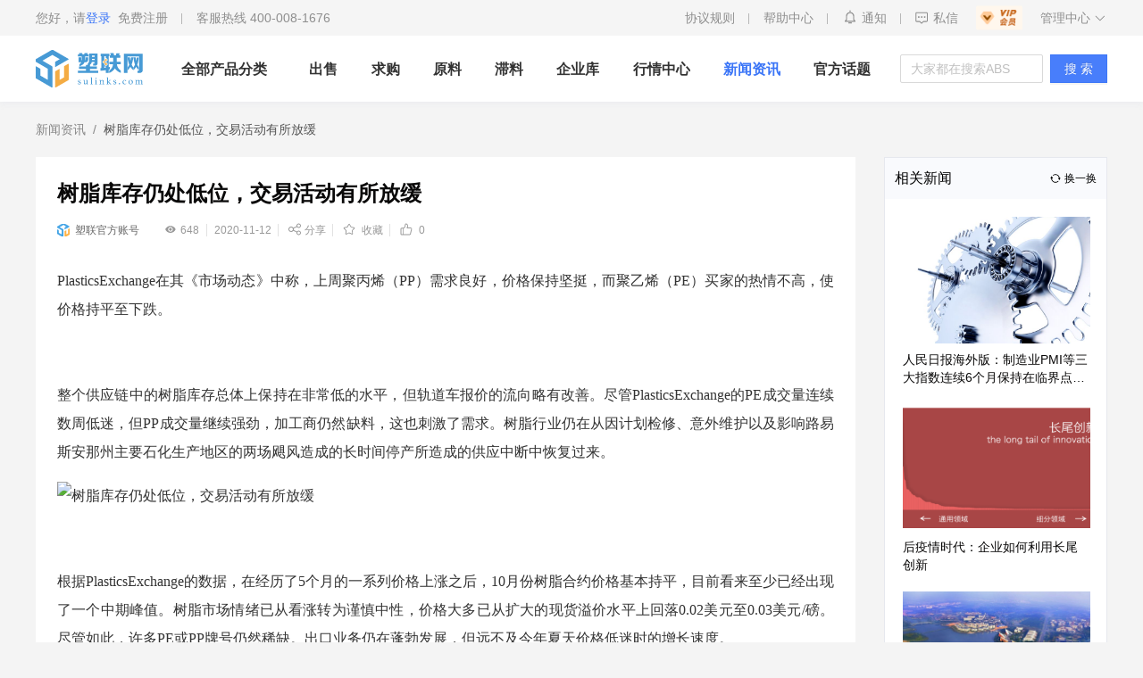

--- FILE ---
content_type: text/html; charset=utf-8
request_url: https://www.sulinks.com/news/article_1660
body_size: 30525
content:
<!DOCTYPE html><html><head><meta charSet="utf-8"/><title>树脂库存仍处低位，交易活动有所放缓 - 塑联网</title><meta name="360-site-verification" content="16cec8794a4b5049ca91859c3ee56c89"/><meta name="viewport" content="width=device-width, initial-scale=1.0, maximum-scale=1.0, user-scalable=yes"/><meta name="description" content="树脂库存仍处低位，交易活动有所放缓"/><meta name="keywords" content="树脂库存仍处低位，交易活动有所放缓"/><meta http-equiv="X-UA-Compatible" content="IE=edge,chrome=1"/><meta name="revised" content="当前网站版本号：2.0.0"/><link rel="icon" href="/static/favicon.ico" mce_href="/static/favicon.ico" type="image/x-icon"/><script src="//at.alicdn.com/t/font_1815516_rd62dhbd8pe.js"></script><meta name="next-head-count" content="10"/><link rel="preload" href="/_next/static/css/ad0f9358.51f5a966.chunk.css" as="style"/><link rel="stylesheet" href="/_next/static/css/ad0f9358.51f5a966.chunk.css"/><link rel="preload" href="/_next/static/css/ae81a3e9c914be89f4713a03f29808c9e8937cb8_CSS.1fed3003.chunk.css" as="style"/><link rel="stylesheet" href="/_next/static/css/ae81a3e9c914be89f4713a03f29808c9e8937cb8_CSS.1fed3003.chunk.css"/><link rel="preload" href="/_next/static/css/styles.771cd335.chunk.css" as="style"/><link rel="stylesheet" href="/_next/static/css/styles.771cd335.chunk.css"/><link rel="preload" href="/_next/static/oRnDV6OqiiLfMxGjONSrl/pages/_app.js" as="script"/><link rel="preload" href="/_next/static/oRnDV6OqiiLfMxGjONSrl/pages/news/article.js" as="script"/><link rel="preload" href="/_next/static/runtime/webpack-83bd83ab777f80a6c75c.js" as="script"/><link rel="preload" href="/_next/static/chunks/framework.7f770bb590f3298733a2.js" as="script"/><link rel="preload" href="/_next/static/chunks/ad0f9358.4b6cdc6d6b96f48e776a.js" as="script"/><link rel="preload" href="/_next/static/chunks/1cc86fc78b957ab59e3ba554c0d8ab1ea8d613ad.05a7db31826d025c2d8f.js" as="script"/><link rel="preload" href="/_next/static/chunks/eb487d94c91dee7e51c2982a042cc3bedbb21ce4.ec1bcd433fc95dc60677.js" as="script"/><link rel="preload" href="/_next/static/chunks/adeca85102ac50ba1cb6ac3b748b842cb2048791.ad0c8f33e7325bc4d760.js" as="script"/><link rel="preload" href="/_next/static/chunks/0d4597240aca67334f21f52bb0ab05bea623bcbf.141ca3a0dc8113a19a3a.js" as="script"/><link rel="preload" href="/_next/static/chunks/2de29c91b7e02e26160b17892e83c6117eebbe29.95abd3f894c67e0deca3.js" as="script"/><link rel="preload" href="/_next/static/chunks/9cb94cc02f41b5a3a3403386f54bdd346d37a2a8.04b538600133a83e3e26.js" as="script"/><link rel="preload" href="/_next/static/chunks/75f5957e38ca6448994d148f4ef76983bf86abd2.43c684316607b2cb7104.js" as="script"/><link rel="preload" href="/_next/static/chunks/3e7cb9aa6f089e3934b20229a2021b8b7b4f5e15.73c85e8553526c0a3207.js" as="script"/><link rel="preload" href="/_next/static/chunks/5ace649e61cd0d4e74e82217f6b8a09b2bd25661.919f6e71a52520e5aad3.js" as="script"/><link rel="preload" href="/_next/static/chunks/189445b0eb7c7531ac4b1867f96e8508fd9cc635.81127ddbeb958bfc4210.js" as="script"/><link rel="preload" href="/_next/static/chunks/a27aa34edc656481ffd88e17576792c74ebcb45a.fb69607f86d7800a4b48.js" as="script"/><link rel="preload" href="/_next/static/chunks/5654e3bf0f7cc57a5b5bce6e1768c1b9981d37b2.ad40a84a0809f16174b3.js" as="script"/><link rel="preload" href="/_next/static/chunks/2d4e02954af155314cdb73bd220aa367c91f530f.6cd5eecf34136ff2c5b3.js" as="script"/><link rel="preload" href="/_next/static/chunks/c68fc015321f9d11d17407cededc32ff7d72f4d4.1773c0b42694ada40662.js" as="script"/><link rel="preload" href="/_next/static/chunks/ae81a3e9c914be89f4713a03f29808c9e8937cb8_CSS.fa9fcfd4da2f820ee427.js" as="script"/><link rel="preload" href="/_next/static/chunks/6d5a3a8c2ddd9137b6d003be9d2265a5a69220f5.448796069bd40f91ba03.js" as="script"/><link rel="preload" href="/_next/static/chunks/styles.e1432ec545dfd7dd44c4.js" as="script"/><link rel="preload" href="/_next/static/runtime/main-2593a215532216aef8fd.js" as="script"/><link rel="preload" href="/_next/static/chunks/b5fa7a3b88fdad311d3988840c3c3ab91601482b.c85051d5cae52e54ea8c.js" as="script"/><link rel="preload" href="/_next/static/chunks/8fd73f8da960476a2a6f482a981bec75f796560c.da5464b7154e83045fc3.js" as="script"/><link rel="preload" href="/_next/static/chunks/4afa8513fda37e796928222abf2f9f110c24f490.cfc85530e137d042f1a1.js" as="script"/><link rel="preload" href="/_next/static/chunks/330ef157b2f3c385f04d60a843c757317650cb61.820f1018b753ae3ba5c1.js" as="script"/><link rel="preload" href="/_next/static/chunks/4bed50a432264f05deec48d67a216bb5ac50f433.4495dad24735fcb9db50.js" as="script"/><link rel="preload" href="/_next/static/chunks/71e2eb50daae6ba1b124ea6114780d7d3c9e01f8.b0dbdc98c647981ed95a.js" as="script"/><link rel="preload" href="/_next/static/chunks/9cd404214b15d985cb109ba74c168929fd31ece7.ed67adfc1b274a2f4f85.js" as="script"/><style id="__jsx-2413930090">.header-search__qrcode-1.jsx-2413930090{margin:0px 38px 0px 60px;}</style><style id="__jsx-1250212658">body{background:white;}</style></head><body><div id="__next"><div class="nav-bar"><div class="nav-bar-main"><div class="container"><div class="nav-bar__left flex-c"><div class="navbar-user flex-c"><div class="user-name"><span>您好，请</span><span class="login-btn"><a rel="nofollow" style="color:#3c76f7 !important" href="/login">登录</a><a rel="nofollow" href="/login">免费注册</a></span></div><div class="ke-phone">客服热线 400-008-1676</div></div></div><div class="nav-bar__right"><div class="nav-bar__group-link"><a class="nav-bar__link " href="/question">协议规则</a><a class="nav-bar__link" href="/help">帮助中心</a><a class="nav-bar__link" href="/notice"><svg class="icon tz-icon" aria-hidden="true" style="font-size:18px"><use xlink:href="#icon-xiaoxi1"></use></svg><span class="">通知</span></a><div class="nav-bar__link msg"><div><svg class="icon " aria-hidden="true"><use xlink:href="#icon-message"></use></svg><span class="">私信</span></div></div></div><a class="vip-img" href="/vip"><div class="img img1"><img src="/static/vip-img1.png" alt="会员服务"/></div><div class="img img2"><img src="/static/vip-img2.png" alt="会员服务"/></div></a><div class="admin-title">管理中心<svg class="icon " aria-hidden="true"><use xlink:href="#icon-gengduo"></use></svg></div></div></div></div><div class="header-top"><div class="jsx-2413930090 header-top-wrap"><div class="jsx-2413930090 header-top-container"><h1 class="jsx-2413930090"><a style="width:134px;height:66px;position:relative;overflow:hidden" class="jsx-2413930090 header-search__logo" href="/"><svg class="icon " aria-hidden="true" style="font-size:134px;position:absolute;top:-31px;left:0px"><use xlink:href="#icon-logo-slogan11"></use></svg></a></h1><div class="jsx-2413930090 header-search__group"><div class="jsx-2413930090 search-tags"><div class="jsx-2413930090 item active">出售</div><div class="jsx-2413930090 item">求购</div><div class="jsx-2413930090 item">滞料</div><div class="jsx-2413930090 item">用户</div><div class="jsx-2413930090 item">话题</div><div class="jsx-2413930090 item">资讯</div></div><div class="ant-select header-search__input search-type0 ant-select-auto-complete ant-select-single ant-select-show-search"><div class="ant-select-selector"><span class="ant-select-selection-search"><input autoComplete="off" class="ant-select-selection-search-input" role="combobox" aria-haspopup="listbox" aria-owns="undefined_list" aria-autocomplete="list" aria-controls="undefined_list" aria-activedescendant="undefined_list_0" value=""/></span><span class="ant-select-selection-placeholder">请输入产品关键字，搜索产品供应信息</span></div></div><div style="display:none" class="jsx-2413930090 error-msg">请勿输入敏感词汇</div><a class="jsx-2413930090 header-search__btn" href="/search?keyword=&amp;searchType=1">搜索</a></div><a href="/manage/shop/oppor" class="ant-btn header-search__link ant-btn-link"><span>发布供求</span></a><a href="/manage/shop/rawMaterial" class="ant-btn header-search__link ant-btn-link"><span>发布原料</span></a><a href="/manage/shop/lagMaterial" class="ant-btn header-search__link ant-btn-link"><span>发布滞料</span></a></div></div></div></div><div class="article"><div class="header other-header"><div class="container"><h1 style="margin:0"><a class="header-logo" style="position:relative" href="/"><svg class="icon logo-icon" aria-hidden="true"><use xlink:href="#icon-logo1"></use></svg></a></h1><div class="header-wrap"><div class="header-list header-list-main"><a class="header-item sub-menu ">全部产品分类</a><a class="header-item " href="/index/supply">出售</a><a class="header-item " href="/index/buy">求购</a><a class="header-item " href="/raw-material">原料</a><a class="header-item " href="/index/lag-material">滞料</a><a class="header-item " href="/company-library">企业库</a><a class="header-item " href="/quoted-price">行情中心</a><a class="header-item avtive" href="/news_qbzx">新闻资讯</a><a class="header-item " href="/topic">官方话题</a></div></div><div class="search-input "><input type="text" placeholder="大家都在搜索ABS" style="width:160px" value="" class="ant-input"/></div><button type="button" class="ant-btn ant-btn-primary"><span>搜 索</span></button></div></div><div class="jsx-1250212658 container"><div class="jsx-1250212658 article-content"><div class="jsx-1250212658 content-left"><div class="ant-breadcrumb"><span><span class="ant-breadcrumb-link"><a class="jsx-1250212658" href="/news_qbzx">新闻资讯</a></span><span class="ant-breadcrumb-separator">/</span></span><span><span class="ant-breadcrumb-link"><span class="jsx-1250212658">树脂库存仍处低位，交易活动有所放缓</span></span><span class="ant-breadcrumb-separator">/</span></span></div><div style="background-color:#fff;padding:24px 24px 32px 24px" class="jsx-1250212658"><h1 class="jsx-1250212658 article-title">树脂库存仍处低位，交易活动有所放缓</h1><div class="jsx-1250212658 article-desc"><div class="jsx-1250212658 article-desc__box"><img src="/static/sulink_logo.png" class="jsx-1250212658"/>塑联官方账号</div><div class="jsx-1250212658 article-desc__interactive"><span class="jsx-1250212658 look"><svg class="icon " aria-hidden="true"><use xlink:href="#icon-mimakejian"></use></svg>648</span><span class="jsx-1250212658 time">2020-11-12</span><span class="jsx-1250212658 share"> <svg class="icon " aria-hidden="true"><use xlink:href="#icon-fenxiang"></use></svg><span class="jsx-1250212658">分享</span></span><span class="jsx-1250212658 collect"> <svg class="icon " aria-hidden="true"><use xlink:href="#icon-shoucang"></use></svg> <span class="jsx-1250212658">收藏</span></span><span class="jsx-1250212658 like"> <svg class="icon " aria-hidden="true"><use xlink:href="#icon-dianzan-icon"></use></svg> <span class="jsx-1250212658">0</span></span></div></div><div class="jsx-1250212658 article-detail"><p style="line-height: 2;"><span style="font-family: 微软雅黑; font-size: 16px;">PlasticsExchange在其《市场动态》中称，上周聚丙烯（PP）需求良好，价格保持坚挺，而聚乙烯（PE）买家的热情不高，使价格持平至下跌。</span></p><p style="line-height: 2;"><br></p><p style="line-height: 2;"><span style="font-family: 微软雅黑; font-size: 16px;">整个供应链中的树脂库存总体上保持在非常低的水平，但轨道车报价的流向略有改善。尽管PlasticsExchange的PE成交量连续数周低迷，但PP成交量继续强劲，加工商仍然缺料，这也刺激了需求。树脂行业仍在从因计划检修、意外维护以及影响路易斯安那州主要石化生产地区的两场飓风造成的长时间停产所造成的供应中断中恢复过来。</span></p><p style="line-height: 2;"><img alt=树脂库存仍处低位，交易活动有所放缓 src="https://p1.pstatp.com/origin/dfic-imagehandler/7845afc0-b8f4-4e6e-ac52-c4c31567369b" style="width: 100%;"><br></p><p style="line-height: 2;"><br></p><p style="line-height: 2;"><span style="font-family: 微软雅黑; font-size: 16px;">根据PlasticsExchange的数据，在经历了5个月的一系列价格上涨之后，10月份树脂合约价格基本持平，目前看来至少已经出现了一个中期峰值。树脂市场情绪已从看涨转为谨慎中性，价格大多已从扩大的现货溢价水平上回落0.02美元至0.03美元/磅。尽管如此，许多PE或PP牌号仍然稀缺。出口业务仍在蓬勃发展，但远不及今年夏天价格低迷时的增长速度。</span></p><p style="line-height: 2;"><br></p><p style="line-height: 2;"><span style="font-family: 微软雅黑; font-size: 16px;">现货PE市场继续低迷。成交量低于平均值的下限。许多市场参与者认为，未来价格还将走软，但他们仍需要材料来支撑运营。因此，订单规模缩小，导致铁路订单市场出现了疲软的态势。与此同时，下游库存不断减少，要求紧急交货，使得最后时刻装车的货物有溢价。</span></p><p style="line-height: 2;"><img alt=树脂库存仍处低位，交易活动有所放缓 src="https://p1.pstatp.com/origin/dfic-imagehandler/c0d8eeb9-6ad6-4c4d-8d14-a8b6d67206f1" style="width: 100%;"><br></p><p style="line-height: 2;"><br></p><p style="line-height: 2;"><span style="font-family: 微软雅黑; font-size: 16px;">尽管市场人气有所减弱，但并非所有牌号都供应充足，包括低密度和线性低密度注塑，以及高密度吹塑。</span></p><p style="line-height: 2;"><br></p><p style="line-height: 2;"><span style="font-family: 微软雅黑; font-size: 16px;">现货价格在上周结束时涨跌互现，主要是因为现货树脂供应紧张。薄膜用高分子量、低密度和线性低密度聚乙烯都损失了1美分，而高密度吹塑和注射以及低密度注射持平。</span></p><p style="line-height: 2;"><br></p><p style="line-height: 2;"><span style="font-family: 微软雅黑; font-size: 16px;">合约买家在11月面临同样的0.05美元/磅的涨幅提名，而上个月这一提名未能生效，他们中几乎没有人对此感到担忧。在过去的一周里，对出口的兴趣稍显平静，许多人选择静观其变。</span></p><p style="line-height: 2;"><br></p><p style="line-height: 2;"><span style="font-family: 微软雅黑; font-size: 16px;">上周，PP交易保持强劲，但与前两周树脂需求异常旺盛的情况相比，交易活动仍然有所放缓。略微增长的供应量仍然在买家手中找到了满意的归宿，单体价格保持稳定，PP价格在本周结束时持平但坚挺。部分PP买家又订购了新一轮进口料，以抵消国内供应不足，交货期延长至年底。</span></p><p style="line-height: 2;"><img alt=树脂库存仍处低位，交易活动有所放缓 src="https://p1.pstatp.com/origin/dfic-imagehandler/6b76630f-b282-450c-95ad-ab2f11265659" style="width: 100%;"><br></p><p style="line-height: 2;"><br></p><p style="line-height: 2;"><span style="font-family: 微软雅黑; font-size: 16px;">虽然一些制造商已经恢复生产，但大量的非标树脂流入市场，这表明稳定的原生料生产仍然难以实现。由于生产商需要重建库存，市场可能会继续紧俏。远东地区的PP生产问题，加上极高的海运费，引发了南美买家的一些新的出口需求。虽然美国原生树脂的成本高得让人望而却步，但非标树脂也在价格范围之内。10月PGP小幅上涨0.005美元/磅，PP合约的成本也有同样的提升。生产商将在11月份再次采取扩大利润率的措施。</span></p><p style="line-height: 2;"><span style="font-family: 微软雅黑; font-size: 12px;">来源：中塑在线，如侵删</span></p></div><div class="jsx-1250212658 disclaimers">免责声明：<div class="jsx-1250212658 item">1.部分文章、图片来源于网络；</div><div class="jsx-1250212658 item">2.因编辑需要，文字和图片之间亦无必然联系，仅供读者参考，并不代表平台观点，不构成投资建议或决策建议，不构成对任何用户交易提供素材，请用户谨慎阅读并合理分析；</div><div class="jsx-1250212658 item">3.我们所转载的所有文章、图片、音频视频文件等资料版权归版权归原创所有人，因非原创文章及图片等内容无法和版权者联系，如原作者或编辑认为作品不宜上网供大家浏览，或不应无偿使用，或涉及版权问题，请及时通知我们，以迅速采取适当措施，避免给双方造成不必要的经济损失或版权纠纷问题；</div><div class="jsx-1250212658 item">4.本网页如无意中侵犯了媒体或个人的知识产权，请于文章发布后的30日内联系，我们将在第一时间删除内容，谢谢。</div></div><div class="jsx-1250212658 article-footer"><div class="jsx-1250212658 title">本文标签</div><div class="jsx-1250212658 label-row"></div><div class="jsx-1250212658 article-box"><div class="jsx-1250212658 prev-article"><div class="jsx-1250212658 text"><svg class="icon " aria-hidden="true"><use xlink:href="#icon-arrow-left"></use></svg> 上一篇</div><a class="jsx-1250212658" href="/news/article_1657">中国成品油库存检测升级，市场库存开始波动</a></div><div class="jsx-1250212658 prev-article"><div class="jsx-1250212658 text">下一篇 <svg class="icon " aria-hidden="true"><use xlink:href="#icon-arrow-right"></use></svg></div><a class="jsx-1250212658" href="/news/article_1661">突发！奇美ABS装置停车检修三周，LG化学61万吨装置将减3-4成</a></div></div></div></div></div><div class="jsx-1250212658 content-right"><div class="jsx-1250212658 recommend-article"><div class="jsx-1250212658 recommend-article__title">相关新闻<span class="jsx-1250212658"><svg class="icon " aria-hidden="true"><use xlink:href="#icon-shuaxin"></use></svg>换一换</span></div><div class="jsx-1250212658 recommend-article__list"><a class="jsx-1250212658 recommend-article__item" href="/news/article_668"><div class="jsx-1250212658 recommend-article__item-img"><img src="https://oss.sulinks.com/f3ccf56b3c3930211e0f0931522d1161.png" alt="文章" class="jsx-1250212658"/></div><div title="人民日报海外版：制造业PMI等三大指数连续6个月保持在临界点以上 企业生产经营继续恢复向好" class="jsx-1250212658 recommend-article__item-title">人民日报海外版：制造业PMI等三大指数连续6个月保持在临界点以上 企业生产经营继续恢复向好</div></a><a class="jsx-1250212658 recommend-article__item" href="/news/article_677"><div class="jsx-1250212658 recommend-article__item-img"><img src="https://oss.sulinks.com/e8caae999d77de3b816a334567333daf.png" alt="文章" class="jsx-1250212658"/></div><div title="后疫情时代：企业如何利用长尾创新" class="jsx-1250212658 recommend-article__item-title">后疫情时代：企业如何利用长尾创新</div></a><a class="jsx-1250212658 recommend-article__item" href="/news/article_698"><div class="jsx-1250212658 recommend-article__item-img"><img src="https://oss.sulinks.com/9accacb6701b98dd2fc2a9bc9a15dce4.png" alt="文章" class="jsx-1250212658"/></div><div title="南方日报：东莞深化源头创新体系建设战略性新兴产业基地" class="jsx-1250212658 recommend-article__item-title">南方日报：东莞深化源头创新体系建设战略性新兴产业基地</div></a><a class="jsx-1250212658 recommend-article__item" href="/news/article_709"><div class="jsx-1250212658 recommend-article__item-img"><img src="https://oss.sulinks.com/9c9718e2fe5d5712e06b3a2d96b030ea.png" alt="文章" class="jsx-1250212658"/></div><div title="再撒英雄帖！全球目光聚集“世界工厂”东莞" class="jsx-1250212658 recommend-article__item-title">再撒英雄帖！全球目光聚集“世界工厂”东莞</div></a><a class="jsx-1250212658 recommend-article__item" href="/news/article_717"><div class="jsx-1250212658 recommend-article__item-img"><img src="https://oss.sulinks.com/beb9d5dd54513ada71724608f75a5fd6.png" alt="文章" class="jsx-1250212658"/></div><div title="2020塑料行业的机遇与挑战" class="jsx-1250212658 recommend-article__item-title">2020塑料行业的机遇与挑战</div></a></div></div><div class="jsx-1250212658 recommend"><div class="jsx-1250212658 recommend-title">推荐商机</div><div class="jsx-1250212658 recommend-list"><div class="commodity-group__cards-item"><div class="commodity-group__thumb"><img class="commodity-group__img" loading="lazy" src="https://oss.sulinks.com/4237dee8ff22365bea50e4cd709f4f4c.png?x-oss-process=image/resize,m_fixed,w_224" alt="PE高压二白颗粒" style="height:224px"/></div><div class="commodity-group__title"><span style="background-color:#F1403C" class="commodity-group__tag">出售</span>PE高压二白颗粒</div><div class="commodity-group__tags"><div class="commodity-group__tag">河南省/焦作市</div><div class="commodity-group__tag">抽粒料</div><div class="commodity-group__tag">PE</div><div class="commodity-group__tag">透明</div></div><div class="commodity-group__footer"><div class="commodity-group__price"><span class="commodity-group__price-integer">面议</span><br/>供应数量：25吨</div></div><div class="commodity-group__footer__text"><div class="commodity-group__credit"><img src="https://oss.sulinks.com/e45b263613f07ed2728b0c336bc57ef5.png?x-oss-process=image/resize,m_fixed,w_34" class="commodity-group__credit-avatar"/><span class="commodity-group__credit-text">企业认证<!-- -->｜<!-- -->450<!-- -->分</span></div></div></div><div class="commodity-group__cards-item"><div class="commodity-group__thumb"><img class="commodity-group__img" loading="lazy" src="https://oss.sulinks.com/c29bcd2b62a37daf0b59371c228be8ae.png?x-oss-process=image/resize,m_fixed,w_224" alt="杂色PE高压颗粒" style="height:224px"/></div><div class="commodity-group__title"><span style="background-color:#F1403C" class="commodity-group__tag">出售</span>杂色PE高压颗粒</div><div class="commodity-group__tags"><div class="commodity-group__tag">河南省/焦作市</div><div class="commodity-group__tag">抽粒料</div><div class="commodity-group__tag">PE</div><div class="commodity-group__tag">黑色</div></div><div class="commodity-group__footer"><div class="commodity-group__price"><span class="commodity-group__price-integer">3300元/吨</span>（非含税）<br/>供应数量：38吨</div></div><div class="commodity-group__footer__text"><div class="commodity-group__credit"><img src="https://oss.sulinks.com/e45b263613f07ed2728b0c336bc57ef5.png?x-oss-process=image/resize,m_fixed,w_34" class="commodity-group__credit-avatar"/><span class="commodity-group__credit-text">企业认证<!-- -->｜<!-- -->450<!-- -->分</span></div></div></div><div class="commodity-group__cards-item"><div class="commodity-group__thumb"><img class="commodity-group__img" loading="lazy" src="https://oss.sulinks.com/sulink/uploads/2023-10-19/16977023746528140287950.jpg?x-oss-process=image/resize,m_fixed,w_224" alt="PP碳黑颗粒" style="height:224px"/></div><div class="commodity-group__title"><span style="background-color:#F1403C" class="commodity-group__tag">出售</span>PP碳黑颗粒</div><div class="commodity-group__tags"><div class="commodity-group__tag">河南省/焦作市</div><div class="commodity-group__tag">抽粒料</div><div class="commodity-group__tag">PP</div><div class="commodity-group__tag">黑色</div></div><div class="commodity-group__footer"><div class="commodity-group__price"><span class="commodity-group__price-integer">面议</span><br/>供应数量：75吨</div></div><div class="commodity-group__footer__text"><div class="commodity-group__credit"><img src="https://oss.sulinks.com/e45b263613f07ed2728b0c336bc57ef5.png?x-oss-process=image/resize,m_fixed,w_34" class="commodity-group__credit-avatar"/><span class="commodity-group__credit-text">企业认证<!-- -->｜<!-- -->450<!-- -->分</span></div></div></div></div></div></div></div></div><div style="height:100px" class="jsx-1250212658"></div></div><div class="pages-footer"><div class="footer-main"><div class="footer-wrap"><div class="footer-sulink"><div class="footer-sulink-main flex-c"><a class="footer-sulink__logo" href="/"><img src="/static/footer-logo2.png" alt="塑联网"/></a><div class="flex-c friend-link"><div class="item flex-c"><div class="label">友情链接：</div><div class="value friend-link-list flex-c"></div></div></div></div></div><div class="footer-info"><div class="footer-info-main flex"><div class="footer-auth"><div class="auth-item flex-c"><div class="icon"><img src="/static/footer/icon1.png"/></div><div class="auth-text"><div class="label">服务热线</div><div class="value">400-008-1676</div></div></div><div class="auth-item flex-c"><div class="icon"><img src="/static/footer/icon2.png"/></div><div class="auth-text"><div class="label">工作时间</div><div class="value date"><div class="date-item">上午 <!-- -->8:30 - 12:00</div><div class="date-item">下午 <!-- -->13:30 - 18:00</div></div></div></div></div><div class="footer-menus flex"><div class="footer-menus-item"><div class="title">关注我们</div><div class="list"><div class="item"><a class="footer-wrap__item-text">抖音</a></div><div class="item"><a class="footer-wrap__item-text">新浪微博</a></div><div class="item"><a class="footer-wrap__item-text">百家号</a></div></div></div><div class="footer-menus-item"><div class="title">用户协议</div><div class="list"><div class="item"><a href="/question?type=0" class="footer-wrap__item-text">用户协议</a></div><div class="item"><a href="/question?type=1" class="footer-wrap__item-text">塑联用户隐私保护协议</a></div></div></div><div class="footer-menus-item"><div class="title">关于我们</div><div class="list"><div class="item"><a href="/product?type=0" class="footer-wrap__item-text">公司简介</a></div><div class="item"><a href="/product?type=1" class="footer-wrap__item-text">产品介绍</a></div></div></div></div><div class="footer-code flex"><div class="code-item"><div class="code-img"><img src="/static/third-party/wx.jpg"/></div><div class="code-tips">·塑联公众号·</div></div><div class="code-item"><div class="code-img"><img src="/static/third-party/download-scan.png"/></div><div class="code-tips">·塑联APP·</div></div><div class="code-item"><div class="code-img wx-code"><img src="/static/third-party/wx-qrcode.png"/></div><div class="code-tips">·微信小程序·</div></div></div></div></div></div><div class="footer-record">东莞塑胶原料商会名誉会长单位<p style="padding:2px 0;margin-bottom:0">© 2020 - 2021 SuLink Tech All Rights Reserved. 广东塑联科技有限公司 版权所有</p><p style="padding:2px 0;margin-bottom:0">声明：依据国家《互联网管理规定》，本网站禁止发布任何违反中华人民共和国法律、法规的内容。</p><div style="margin:0 auto;display:flex;align-items:center;justify-content:center"><a target="_blank" href="https://beian.miit.gov.cn" style="display:inline-block;text-decoration:none;height:20px;line-height:20px"><p style="float:left;height:20px;line-height:20px;margin:0px 0px 0px 5px">粤ICP备20037845号</p></a>、<a target="_blank" href="https://beian.miit.gov.cn" style="display:inline-block;text-decoration:none;height:20px;line-height:20px"><p style="float:left;height:20px;line-height:20px;margin:0px 0px 0px 5px">粤B2-20211315</p></a>、<a target="_blank" href="http://www.beian.gov.cn/portal/registerSystemInfo?recordcode=44190002005608" style="display:inline-block;text-decoration:none;height:20px;line-height:20px"><img src="/static/icon/ba-icon.png" style="float:left" width="20"/><p style="float:left;height:20px;line-height:20px;margin:0px 0px 0px 5px">粤公网安备 44190002005608号<!-- --> </p></a></div></div></div></div></div><script id="__NEXT_DATA__" type="application/json">{"props":{"pageProps":{"detail":{"id":1660,"title":"树脂库存仍处低位，交易活动有所放缓","category_id":6,"share_title":null,"desc":null,"keyword":null,"image":"https://oss.sulinks.com/245880d588426916d0249a9dbd0655f9.png","content":"\u003cp style=\"line-height: 2;\"\u003e\u003cspan style=\"font-family: 微软雅黑; font-size: 16px;\"\u003ePlasticsExchange在其《市场动态》中称，上周聚丙烯（PP）需求良好，价格保持坚挺，而聚乙烯（PE）买家的热情不高，使价格持平至下跌。\u003c/span\u003e\u003c/p\u003e\u003cp style=\"line-height: 2;\"\u003e\u003cbr\u003e\u003c/p\u003e\u003cp style=\"line-height: 2;\"\u003e\u003cspan style=\"font-family: 微软雅黑; font-size: 16px;\"\u003e整个供应链中的树脂库存总体上保持在非常低的水平，但轨道车报价的流向略有改善。尽管PlasticsExchange的PE成交量连续数周低迷，但PP成交量继续强劲，加工商仍然缺料，这也刺激了需求。树脂行业仍在从因计划检修、意外维护以及影响路易斯安那州主要石化生产地区的两场飓风造成的长时间停产所造成的供应中断中恢复过来。\u003c/span\u003e\u003c/p\u003e\u003cp style=\"line-height: 2;\"\u003e\u003cimg src=\"https://p1.pstatp.com/origin/dfic-imagehandler/7845afc0-b8f4-4e6e-ac52-c4c31567369b\" style=\"width: 100%;\"\u003e\u003cbr\u003e\u003c/p\u003e\u003cp style=\"line-height: 2;\"\u003e\u003cbr\u003e\u003c/p\u003e\u003cp style=\"line-height: 2;\"\u003e\u003cspan style=\"font-family: 微软雅黑; font-size: 16px;\"\u003e根据PlasticsExchange的数据，在经历了5个月的一系列价格上涨之后，10月份树脂合约价格基本持平，目前看来至少已经出现了一个中期峰值。树脂市场情绪已从看涨转为谨慎中性，价格大多已从扩大的现货溢价水平上回落0.02美元至0.03美元/磅。尽管如此，许多PE或PP牌号仍然稀缺。出口业务仍在蓬勃发展，但远不及今年夏天价格低迷时的增长速度。\u003c/span\u003e\u003c/p\u003e\u003cp style=\"line-height: 2;\"\u003e\u003cbr\u003e\u003c/p\u003e\u003cp style=\"line-height: 2;\"\u003e\u003cspan style=\"font-family: 微软雅黑; font-size: 16px;\"\u003e现货PE市场继续低迷。成交量低于平均值的下限。许多市场参与者认为，未来价格还将走软，但他们仍需要材料来支撑运营。因此，订单规模缩小，导致铁路订单市场出现了疲软的态势。与此同时，下游库存不断减少，要求紧急交货，使得最后时刻装车的货物有溢价。\u003c/span\u003e\u003c/p\u003e\u003cp style=\"line-height: 2;\"\u003e\u003cimg src=\"https://p1.pstatp.com/origin/dfic-imagehandler/c0d8eeb9-6ad6-4c4d-8d14-a8b6d67206f1\" style=\"width: 100%;\"\u003e\u003cbr\u003e\u003c/p\u003e\u003cp style=\"line-height: 2;\"\u003e\u003cbr\u003e\u003c/p\u003e\u003cp style=\"line-height: 2;\"\u003e\u003cspan style=\"font-family: 微软雅黑; font-size: 16px;\"\u003e尽管市场人气有所减弱，但并非所有牌号都供应充足，包括低密度和线性低密度注塑，以及高密度吹塑。\u003c/span\u003e\u003c/p\u003e\u003cp style=\"line-height: 2;\"\u003e\u003cbr\u003e\u003c/p\u003e\u003cp style=\"line-height: 2;\"\u003e\u003cspan style=\"font-family: 微软雅黑; font-size: 16px;\"\u003e现货价格在上周结束时涨跌互现，主要是因为现货树脂供应紧张。薄膜用高分子量、低密度和线性低密度聚乙烯都损失了1美分，而高密度吹塑和注射以及低密度注射持平。\u003c/span\u003e\u003c/p\u003e\u003cp style=\"line-height: 2;\"\u003e\u003cbr\u003e\u003c/p\u003e\u003cp style=\"line-height: 2;\"\u003e\u003cspan style=\"font-family: 微软雅黑; font-size: 16px;\"\u003e合约买家在11月面临同样的0.05美元/磅的涨幅提名，而上个月这一提名未能生效，他们中几乎没有人对此感到担忧。在过去的一周里，对出口的兴趣稍显平静，许多人选择静观其变。\u003c/span\u003e\u003c/p\u003e\u003cp style=\"line-height: 2;\"\u003e\u003cbr\u003e\u003c/p\u003e\u003cp style=\"line-height: 2;\"\u003e\u003cspan style=\"font-family: 微软雅黑; font-size: 16px;\"\u003e上周，PP交易保持强劲，但与前两周树脂需求异常旺盛的情况相比，交易活动仍然有所放缓。略微增长的供应量仍然在买家手中找到了满意的归宿，单体价格保持稳定，PP价格在本周结束时持平但坚挺。部分PP买家又订购了新一轮进口料，以抵消国内供应不足，交货期延长至年底。\u003c/span\u003e\u003c/p\u003e\u003cp style=\"line-height: 2;\"\u003e\u003cimg src=\"https://p1.pstatp.com/origin/dfic-imagehandler/6b76630f-b282-450c-95ad-ab2f11265659\" style=\"width: 100%;\"\u003e\u003cbr\u003e\u003c/p\u003e\u003cp style=\"line-height: 2;\"\u003e\u003cbr\u003e\u003c/p\u003e\u003cp style=\"line-height: 2;\"\u003e\u003cspan style=\"font-family: 微软雅黑; font-size: 16px;\"\u003e虽然一些制造商已经恢复生产，但大量的非标树脂流入市场，这表明稳定的原生料生产仍然难以实现。由于生产商需要重建库存，市场可能会继续紧俏。远东地区的PP生产问题，加上极高的海运费，引发了南美买家的一些新的出口需求。虽然美国原生树脂的成本高得让人望而却步，但非标树脂也在价格范围之内。10月PGP小幅上涨0.005美元/磅，PP合约的成本也有同样的提升。生产商将在11月份再次采取扩大利润率的措施。\u003c/span\u003e\u003c/p\u003e\u003cp style=\"line-height: 2;\"\u003e\u003cspan style=\"font-family: 微软雅黑; font-size: 12px;\"\u003e来源：中塑在线，如侵删\u003c/span\u003e\u003c/p\u003e","read_num":648,"create_time":"2020-11-12","is_collect":0,"like_num":0,"is_like":0,"comment_list":[],"prev":{"id":1657,"title":"中国成品油库存检测升级，市场库存开始波动","keyword":null},"next":{"id":1661,"title":"突发！奇美ABS装置停车检修三周，LG化学61万吨装置将减3-4成","keyword":null}},"similarList":{"total":755,"per_page":"5","current_page":1,"last_page":151,"data":[{"id":668,"admin_id":1,"category_id":6,"title":"人民日报海外版：制造业PMI等三大指数连续6个月保持在临界点以上 企业生产经营继续恢复向好","share_title":null,"desc":null,"keyword":null,"texture_type_ids":"","image":"https://oss.sulinks.com/f3ccf56b3c3930211e0f0931522d1161.png","content":"\u003cp class=\"ori_titlesource\" style=\"margin-bottom: 30px; padding: 0px; text-size-adjust: 100%; color: rgb(77, 79, 83); font-family: \u0026quot;Microsoft Yahei\u0026quot;, 微软雅黑, \u0026quot;STHeiti Light\u0026quot;, 华文细黑, SimSun, 宋体, Arial, sans-serif; font-size: 18px; letter-spacing: 1px;\"\u003e\u003cspan style=\"font-size: 18px;\"\u003e原标题：人民日报海外版：制造业PMI等三大指数连续6个月保持在临界点以上 企业生产经营继续恢复向好 来源：人民日报海外版\u003c/span\u003e\u003c/p\u003e\u003cp cms-style=\"font-L\" style=\"margin-bottom: 30px; padding: 0px; text-size-adjust: 100%; font-size: 18px; color: rgb(77, 79, 83); font-family: \u0026quot;Microsoft Yahei\u0026quot;, 微软雅黑, \u0026quot;STHeiti Light\u0026quot;, 华文细黑, SimSun, 宋体, Arial, sans-serif; letter-spacing: 1px;\"\u003e\u003cspan style=\"font-size: 18px;\"\u003e8月31日，国家统计局服务业调查中心和中国物流与采购联合会发布了中国采购经理指数。8月，中国制造业采购经理指数（PMI）为51.0%，比上月略降0.1个百分点，制造业总体平稳运行。\u003c/span\u003e\u003c/p\u003e\u003cp cms-style=\"font-L\" style=\"margin-bottom: 30px; padding: 0px; text-size-adjust: 100%; font-size: 18px; color: rgb(77, 79, 83); font-family: \u0026quot;Microsoft Yahei\u0026quot;, 微软雅黑, \u0026quot;STHeiti Light\u0026quot;, 华文细黑, SimSun, 宋体, Arial, sans-serif; letter-spacing: 1px;\"\u003e\u003cspan style=\"font-size: 18px;\"\u003e此外，非制造业商务活动指数和综合PMI产出指数为55.2%和54.5%，分别高于上月1.0和0.4个百分点。以上三大指数均连续6个月保持在临界点以上。\u003c/span\u003e\u003c/p\u003e\u003cp cms-style=\"font-L\" style=\"margin-bottom: 30px; padding: 0px; text-size-adjust: 100%; font-size: 18px; color: rgb(77, 79, 83); font-family: \u0026quot;Microsoft Yahei\u0026quot;, 微软雅黑, \u0026quot;STHeiti Light\u0026quot;, 华文细黑, SimSun, 宋体, Arial, sans-serif; letter-spacing: 1px;\"\u003e\u003cspan style=\"font-size: 18px;\"\u003e看制造业PMI，在调查的21个行业中，有15个行业PMI位于景气区间，并呈现需求继续恢复、新动能发展加快、经营预期改善等特征。\u003c/span\u003e\u003c/p\u003e\u003cp cms-style=\"font-L\" style=\"margin-bottom: 30px; padding: 0px; text-size-adjust: 100%; font-size: 18px; color: rgb(77, 79, 83); font-family: \u0026quot;Microsoft Yahei\u0026quot;, 微软雅黑, \u0026quot;STHeiti Light\u0026quot;, 华文细黑, SimSun, 宋体, Arial, sans-serif; letter-spacing: 1px;\"\u003e\u003cspan style=\"font-size: 18px;\"\u003e需求继续恢复，供需循环逐步改善。8月新订单指数为52.0%，高于上月0.3个百分点，连续4个月回升。从行业情况看，医药、非金属制品、金属制品、铁路船舶航空航天设备、电气机械器材等制造业新订单指数均高于上月4个百分点以上。随着一系列稳外贸稳外资政策效应持续释放，制造业出口进一步改善，8月新出口订单指数为49.1%，高于上月0.7个百分点，其中非金属制品、有色、金属制品等7个行业位于临界点以上。\u003c/span\u003e\u003c/p\u003e\u003cp cms-style=\"font-L\" style=\"margin-bottom: 30px; padding: 0px; text-size-adjust: 100%; font-size: 18px; color: rgb(77, 79, 83); font-family: \u0026quot;Microsoft Yahei\u0026quot;, 微软雅黑, \u0026quot;STHeiti Light\u0026quot;, 华文细黑, SimSun, 宋体, Arial, sans-serif; letter-spacing: 1px;\"\u003e\u003cspan style=\"font-size: 18px;\"\u003e新动能发展加快，转型升级持续推进。从重点行业看，高技术制造业和装备制造业PMI为52.8%和52.7%，分别高于上月1.5和0.9个百分点，高于制造业PMI1.8和1.7个百分点，新动能为制造业复苏注入了活力。\u003c/span\u003e\u003c/p\u003e\u003cp cms-style=\"font-L\" style=\"margin-bottom: 30px; padding: 0px; text-size-adjust: 100%; font-size: 18px; color: rgb(77, 79, 83); font-family: \u0026quot;Microsoft Yahei\u0026quot;, 微软雅黑, \u0026quot;STHeiti Light\u0026quot;, 华文细黑, SimSun, 宋体, Arial, sans-serif; letter-spacing: 1px;\"\u003e\u003cspan style=\"font-size: 18px;\"\u003e经营预期改善，企业信心增强。本月企业生产经营活动预期指数为58.6%，高于上月0.8个百分点。从行业情况看，农副食品加工、食品及酒饮料精制茶、医药、专用设备、铁路船舶航空航天设备、电气机械器材等制造业生产经营活动预期指数均高于60.0%。\u003c/span\u003e\u003c/p\u003e\u003cp cms-style=\"font-L\" style=\"margin-bottom: 30px; padding: 0px; text-size-adjust: 100%; font-size: 18px; color: rgb(77, 79, 83); font-family: \u0026quot;Microsoft Yahei\u0026quot;, 微软雅黑, \u0026quot;STHeiti Light\u0026quot;, 华文细黑, SimSun, 宋体, Arial, sans-serif; letter-spacing: 1px;\"\u003e\u003cspan style=\"font-size: 18px;\"\u003e调查结果还显示，小型企业PMI为47.7%，比上月下降0.9个百分点，仍位于临界点以下。本月小型企业反映市场需求不足和资金紧张的企业占比分别超过五成和四成，生产经营依然面临不少困难。此外，重庆、四川等地部分企业反映受暴雨洪涝灾害影响，原材料采购周期拉长，市场订单减少，企业生产有所回落。\u003c/span\u003e\u003c/p\u003e\u003cp cms-style=\"font-L\" style=\"margin-bottom: 30px; padding: 0px; text-size-adjust: 100%; font-size: 18px; color: rgb(77, 79, 83); font-family: \u0026quot;Microsoft Yahei\u0026quot;, 微软雅黑, \u0026quot;STHeiti Light\u0026quot;, 华文细黑, SimSun, 宋体, Arial, sans-serif; letter-spacing: 1px;\"\u003e\u003cspan style=\"font-size: 18px;\"\u003e看非制造业商务活动指数，复苏势头继续向好。\u003c/span\u003e\u003c/p\u003e\u003cp cms-style=\"font-L\" style=\"margin-bottom: 30px; padding: 0px; text-size-adjust: 100%; font-size: 18px; color: rgb(77, 79, 83); font-family: \u0026quot;Microsoft Yahei\u0026quot;, 微软雅黑, \u0026quot;STHeiti Light\u0026quot;, 华文细黑, SimSun, 宋体, Arial, sans-serif; letter-spacing: 1px;\"\u003e\u003cspan style=\"font-size: 18px;\"\u003e8月，服务业商务活动指数为54.3%，比上月上升1.2个百分点。从行业情况看，交通运输、电信等行业商务活动指数连续4个月位于60.0%以上，业务总量持续快速恢复。\u003c/span\u003e\u003c/p\u003e\u003cp cms-style=\"font-L\" style=\"margin-bottom: 30px; padding: 0px; text-size-adjust: 100%; font-size: 18px; color: rgb(77, 79, 83); font-family: \u0026quot;Microsoft Yahei\u0026quot;, 微软雅黑, \u0026quot;STHeiti Light\u0026quot;, 华文细黑, SimSun, 宋体, Arial, sans-serif; letter-spacing: 1px;\"\u003e\u003cspan style=\"font-size: 18px;\"\u003e随着国内疫情防控形势趋于稳定，居民消费需求加快释放，住宿、餐饮、文化体育娱乐等行业有序恢复经营，市场活跃度有所提高，商务活动指数继续回升，均高于57.0%。\u003c/span\u003e\u003c/p\u003e\u003cp cms-style=\"font-L\" style=\"margin-bottom: 30px; padding: 0px; text-size-adjust: 100%; font-size: 18px; color: rgb(77, 79, 83); font-family: \u0026quot;Microsoft Yahei\u0026quot;, 微软雅黑, \u0026quot;STHeiti Light\u0026quot;, 华文细黑, SimSun, 宋体, Arial, sans-serif; letter-spacing: 1px;\"\u003e\u003cspan style=\"font-size: 18px;\"\u003e在经济整体回暖的带动下，租赁及商务服务业商务活动指数自疫情发生以来首次升至临界点以上。从市场预期看，业务活动预期指数为61.3%，与上月基本持平，其中铁路运输、航空运输、住宿、互联网软件等行业高于65.0%，企业发展信心稳定。\u003c/span\u003e\u003c/p\u003e\u003cp cms-style=\"font-L\" style=\"margin-bottom: 30px; padding: 0px; text-size-adjust: 100%; font-size: 18px; color: rgb(77, 79, 83); font-family: \u0026quot;Microsoft Yahei\u0026quot;, 微软雅黑, \u0026quot;STHeiti Light\u0026quot;, 华文细黑, SimSun, 宋体, Arial, sans-serif; letter-spacing: 1px;\"\u003e\u003cspan style=\"font-size: 18px;\"\u003e国家统计局服务业调查中心高级统计师赵庆河表示，制造业生产指数和非制造业商务活动指数分别为53.5%和55.2%，环比一落一升。由二者构成的综合PMI产出指数为54.5%，高于上月0.4个百分点，表明中国企业生产经营活动继续恢复向好。\u003c/span\u003e\u003c/p\u003e","read_num":1177,"fake_read_num":1177,"incr_num":null,"incr_days":null,"incr_time":null,"end_incr_date":null,"weigh":668,"status":1,"send_time":"2020-09-03 10:49:46","is_recommend":1,"need_push":0,"create_time":"2020-09-03 10:52:07"},{"id":677,"admin_id":6,"category_id":6,"title":"后疫情时代：企业如何利用长尾创新","share_title":null,"desc":null,"keyword":null,"texture_type_ids":"","image":"https://oss.sulinks.com/e8caae999d77de3b816a334567333daf.png","content":"\u003cp style=\"margin-bottom: 26px; padding: 0px; border: 0px; font-variant-numeric: inherit; font-variant-east-asian: inherit; font-stretch: inherit; font-size: 16px; line-height: inherit; vertical-align: baseline; font-family: \u0026quot;PingFang SC\u0026quot;, \u0026quot;Lantinghei SC\u0026quot;, \u0026quot;Helvetica Neue\u0026quot;, Helvetica, Arial, \u0026quot;Microsoft YaHei\u0026quot;, 微软雅黑, STHeitiSC-Light, simsun, 宋体, \u0026quot;WenQuanYi Zen Hei\u0026quot;, \u0026quot;WenQuanYi Micro Hei\u0026quot;, sans-serif; -webkit-font-smoothing: antialiased; word-break: break-word; overflow-wrap: break-word; color: rgb(38, 38, 38); text-align: justify;\"\u003e长尾创新定义为：在企业触及的各个细分领域或价值链中普遍存在能促进生产力提升的机会，即利基市场。其中能产生巨大价值的头部创新会上升为企业战略，而绝大多数微小创新由于缺乏关注和所需资源，未被开发和利用。\u003c/p\u003e\u003cp style=\"margin-bottom: 26px; padding: 0px; border: 0px; font-variant-numeric: inherit; font-variant-east-asian: inherit; font-stretch: inherit; font-size: 16px; line-height: inherit; vertical-align: baseline; font-family: \u0026quot;PingFang SC\u0026quot;, \u0026quot;Lantinghei SC\u0026quot;, \u0026quot;Helvetica Neue\u0026quot;, Helvetica, Arial, \u0026quot;Microsoft YaHei\u0026quot;, 微软雅黑, STHeitiSC-Light, simsun, 宋体, \u0026quot;WenQuanYi Zen Hei\u0026quot;, \u0026quot;WenQuanYi Micro Hei\u0026quot;, sans-serif; -webkit-font-smoothing: antialiased; word-break: break-word; overflow-wrap: break-word; color: rgb(38, 38, 38); text-align: justify;\"\u003e数量庞大的小创新经过有效治理，便会产生聚合效应，由量变到质变，在赋能头部创新同时，产生更大的影响力和生产力。从明星代言到网红带货，从长电影到海量的短视频，从传统媒体到百鸟争鸣的新兴自媒体，细分市场正逐渐占据主导地位。无数案例都验证了长尾理论对商业模式的深刻影响。企业利用好长尾的创新，能在应对影响全球经济的“新常态”和不确定性的市场竞争中争取主动地位。\u003c/p\u003e\u003cp style=\"margin-bottom: 26px; padding: 0px; border: 0px; font-variant-numeric: inherit; font-variant-east-asian: inherit; font-stretch: inherit; font-size: 16px; line-height: inherit; vertical-align: baseline; font-family: \u0026quot;PingFang SC\u0026quot;, \u0026quot;Lantinghei SC\u0026quot;, \u0026quot;Helvetica Neue\u0026quot;, Helvetica, Arial, \u0026quot;Microsoft YaHei\u0026quot;, 微软雅黑, STHeitiSC-Light, simsun, 宋体, \u0026quot;WenQuanYi Zen Hei\u0026quot;, \u0026quot;WenQuanYi Micro Hei\u0026quot;, sans-serif; -webkit-font-smoothing: antialiased; word-break: break-word; overflow-wrap: break-word; color: rgb(38, 38, 38); text-align: justify;\"\u003e\u003cimg src=\"https://img.36krcdn.com/20200904/v2_83987b09eea947c4989212becb15825d_img_000\" data-img-size-val=\"1080,561\" style=\"margin: 30px auto; padding: 0px; border-style: none; font-style: inherit; font-variant: inherit; font-weight: inherit; font-stretch: inherit; font-size: inherit; line-height: inherit; -webkit-font-smoothing: antialiased; word-break: break-word; max-width: 690px; display: block; border-radius: 5px;\"\u003e\u003c/p\u003e\u003cp label=\"图片描述\" classname=\"img-desc\" class=\"img-desc\" style=\"margin: -2px auto 15px; padding: 0px; border: 0px; font-variant-numeric: inherit; font-variant-east-asian: inherit; font-stretch: inherit; font-size: 14px; line-height: 20px; vertical-align: baseline; font-family: \u0026quot;PingFang SC\u0026quot;, \u0026quot;Lantinghei SC\u0026quot;, \u0026quot;Helvetica Neue\u0026quot;, Helvetica, Arial, \u0026quot;Microsoft YaHei\u0026quot;, 微软雅黑, STHeitiSC-Light, simsun, 宋体, \u0026quot;WenQuanYi Zen Hei\u0026quot;, \u0026quot;WenQuanYi Micro Hei\u0026quot;, sans-serif; -webkit-font-smoothing: antialiased; word-break: break-word; overflow-wrap: break-word; color: rgb(153, 153, 153); text-align: center; max-width: 690px;\"\u003e长尾效应和企业创新\u003c/p\u003e\u003cp style=\"margin-bottom: 26px; padding: 0px; border: 0px; font-variant-numeric: inherit; font-variant-east-asian: inherit; font-stretch: inherit; font-size: 16px; line-height: inherit; vertical-align: baseline; font-family: \u0026quot;PingFang SC\u0026quot;, \u0026quot;Lantinghei SC\u0026quot;, \u0026quot;Helvetica Neue\u0026quot;, Helvetica, Arial, \u0026quot;Microsoft YaHei\u0026quot;, 微软雅黑, STHeitiSC-Light, simsun, 宋体, \u0026quot;WenQuanYi Zen Hei\u0026quot;, \u0026quot;WenQuanYi Micro Hei\u0026quot;, sans-serif; -webkit-font-smoothing: antialiased; word-break: break-word; overflow-wrap: break-word; color: rgb(38, 38, 38); text-align: justify;\"\u003e作为世界经济增长新引擎，数字经济的稳健发展驱动企业拓展数字创新能力，数字化使企业实施创新的边际成本大大降低。据国际数据公司IDC预测，到2024年，数字经济的发展将孕育出超过5亿个新应用或服务。企业创新也存在长尾效应。\u003c/p\u003e\u003cp style=\"margin-bottom: 26px; padding: 0px; border: 0px; font-variant-numeric: inherit; font-variant-east-asian: inherit; font-stretch: inherit; font-size: 16px; line-height: inherit; vertical-align: baseline; font-family: \u0026quot;PingFang SC\u0026quot;, \u0026quot;Lantinghei SC\u0026quot;, \u0026quot;Helvetica Neue\u0026quot;, Helvetica, Arial, \u0026quot;Microsoft YaHei\u0026quot;, 微软雅黑, STHeitiSC-Light, simsun, 宋体, \u0026quot;WenQuanYi Zen Hei\u0026quot;, \u0026quot;WenQuanYi Micro Hei\u0026quot;, sans-serif; -webkit-font-smoothing: antialiased; word-break: break-word; overflow-wrap: break-word; color: rgb(38, 38, 38); text-align: justify;\"\u003e新古典经济学认为稀缺为常态，追逐大规模生产的头部，遵循二八定律。而长尾经济学则打破二八定律，认为以丰饶为常态，要素的边际投入成本递减趋零，追求多品种生产的“长尾”。长尾创新可以拓展企业商业竞争力的边界，其根本生产机制也是从专业化分工转向业余化融合，催生了新生产者、新生产关系、新参与机制和新市场。\u003c/p\u003e\u003ch3 label=\"二级标题\" style=\"margin: 40px 0px 14px; padding: 0px 0px 0px 10px; border: 0px; font-variant-numeric: inherit; font-variant-east-asian: inherit; font-weight: 600; font-stretch: inherit; font-size: 18px; line-height: 23px; vertical-align: baseline; font-family: \u0026quot;PingFang SC\u0026quot;, \u0026quot;Lantinghei SC\u0026quot;, \u0026quot;Helvetica Neue\u0026quot;, Helvetica, Arial, \u0026quot;Microsoft YaHei\u0026quot;, 微软雅黑, STHeitiSC-Light, simsun, 宋体, \u0026quot;WenQuanYi Zen Hei\u0026quot;, \u0026quot;WenQuanYi Micro Hei\u0026quot;, sans-serif; -webkit-font-smoothing: antialiased; word-break: break-word; color: rgba(0, 0, 0, 0.85); position: relative; text-align: justify;\"\u003e新生产者\u003c/h3\u003e\u003cp style=\"margin-bottom: 26px; padding: 0px; border: 0px; font-variant-numeric: inherit; font-variant-east-asian: inherit; font-stretch: inherit; font-size: 16px; line-height: inherit; vertical-align: baseline; font-family: \u0026quot;PingFang SC\u0026quot;, \u0026quot;Lantinghei SC\u0026quot;, \u0026quot;Helvetica Neue\u0026quot;, Helvetica, Arial, \u0026quot;Microsoft YaHei\u0026quot;, 微软雅黑, STHeitiSC-Light, simsun, 宋体, \u0026quot;WenQuanYi Zen Hei\u0026quot;, \u0026quot;WenQuanYi Micro Hei\u0026quot;, sans-serif; -webkit-font-smoothing: antialiased; word-break: break-word; overflow-wrap: break-word; color: rgb(38, 38, 38); text-align: justify;\"\u003e在数字经济时代，体现企业数字竞争力不仅是数字技术和数据资料的本身，更重要是企业应用数字能力的成熟度。数据科学、机器学习、深度学习等技术作为衔接数据与价值变现的桥梁，其专业性会让许多非专业人士望而生畏。\u003c/p\u003e\u003cp style=\"margin-bottom: 26px; padding: 0px; border: 0px; font-variant-numeric: inherit; font-variant-east-asian: inherit; font-stretch: inherit; font-size: 16px; line-height: inherit; vertical-align: baseline; font-family: \u0026quot;PingFang SC\u0026quot;, \u0026quot;Lantinghei SC\u0026quot;, \u0026quot;Helvetica Neue\u0026quot;, Helvetica, Arial, \u0026quot;Microsoft YaHei\u0026quot;, 微软雅黑, STHeitiSC-Light, simsun, 宋体, \u0026quot;WenQuanYi Zen Hei\u0026quot;, \u0026quot;WenQuanYi Micro Hei\u0026quot;, sans-serif; -webkit-font-smoothing: antialiased; word-break: break-word; overflow-wrap: break-word; color: rgb(38, 38, 38); text-align: justify;\"\u003e导致很多敢想的人不敢做，再之后甚至想都不敢。所以如果你可以降低想象力与实现能力之间的连接成本，“扁平化”所需能力，让“业余选手”也能成为“专业选手”，普通人能像数据科学家一样，无障碍获取数据、理解数据、从事数据探索与发现；像领域专家一样，让数据产生价值，那么你将改变整个市场的内涵。有好想法并且尝试，便会成为长尾的新生产者。\u003c/p\u003e\u003cp style=\"margin-bottom: 26px; padding: 0px; border: 0px; font-variant-numeric: inherit; font-variant-east-asian: inherit; font-stretch: inherit; font-size: 16px; line-height: inherit; vertical-align: baseline; font-family: \u0026quot;PingFang SC\u0026quot;, \u0026quot;Lantinghei SC\u0026quot;, \u0026quot;Helvetica Neue\u0026quot;, Helvetica, Arial, \u0026quot;Microsoft YaHei\u0026quot;, 微软雅黑, STHeitiSC-Light, simsun, 宋体, \u0026quot;WenQuanYi Zen Hei\u0026quot;, \u0026quot;WenQuanYi Micro Hei\u0026quot;, sans-serif; -webkit-font-smoothing: antialiased; word-break: break-word; overflow-wrap: break-word; color: rgb(38, 38, 38); text-align: justify;\"\u003e人类大脑拥有数千公里长的神经细胞和无休止的神经再生，这是我们庞大创造力的载体。只不过目前尚未有企业把员工的好创意、新想法、绝佳商业洞见作为企业资产来治理——这只是时间问题，将来不久定会发生。\u003c/p\u003e\u003ch3 label=\"二级标题\" style=\"margin: 40px 0px 14px; padding: 0px 0px 0px 10px; border: 0px; font-variant-numeric: inherit; font-variant-east-asian: inherit; font-weight: 600; font-stretch: inherit; font-size: 18px; line-height: 23px; vertical-align: baseline; font-family: \u0026quot;PingFang SC\u0026quot;, \u0026quot;Lantinghei SC\u0026quot;, \u0026quot;Helvetica Neue\u0026quot;, Helvetica, Arial, \u0026quot;Microsoft YaHei\u0026quot;, 微软雅黑, STHeitiSC-Light, simsun, 宋体, \u0026quot;WenQuanYi Zen Hei\u0026quot;, \u0026quot;WenQuanYi Micro Hei\u0026quot;, sans-serif; -webkit-font-smoothing: antialiased; word-break: break-word; color: rgba(0, 0, 0, 0.85); position: relative; text-align: justify;\"\u003e新生产关系\u003c/h3\u003e\u003cp style=\"margin-bottom: 26px; padding: 0px; border: 0px; font-variant-numeric: inherit; font-variant-east-asian: inherit; font-stretch: inherit; font-size: 16px; line-height: inherit; vertical-align: baseline; font-family: \u0026quot;PingFang SC\u0026quot;, \u0026quot;Lantinghei SC\u0026quot;, \u0026quot;Helvetica Neue\u0026quot;, Helvetica, Arial, \u0026quot;Microsoft YaHei\u0026quot;, 微软雅黑, STHeitiSC-Light, simsun, 宋体, \u0026quot;WenQuanYi Zen Hei\u0026quot;, \u0026quot;WenQuanYi Micro Hei\u0026quot;, sans-serif; -webkit-font-smoothing: antialiased; word-break: break-word; overflow-wrap: break-word; color: rgb(38, 38, 38); text-align: justify;\"\u003e新生产关系带来的改变很明显。越靠近头部的创新越需要专职化、专业化、资金等外在因素来驱动，一般以正式的方式实施；越靠近尾部的创新就越受个人兴趣、使命感、自我实现等内在因素所驱使，往往采用非正式的方式开展。在长尾，专业人士不再是核心实施者，而作为辅助者为非专业人士提供支持。\u003c/p\u003e\u003cp style=\"margin-bottom: 26px; padding: 0px; border: 0px; font-variant-numeric: inherit; font-variant-east-asian: inherit; font-stretch: inherit; font-size: 16px; line-height: inherit; vertical-align: baseline; font-family: \u0026quot;PingFang SC\u0026quot;, \u0026quot;Lantinghei SC\u0026quot;, \u0026quot;Helvetica Neue\u0026quot;, Helvetica, Arial, \u0026quot;Microsoft YaHei\u0026quot;, 微软雅黑, STHeitiSC-Light, simsun, 宋体, \u0026quot;WenQuanYi Zen Hei\u0026quot;, \u0026quot;WenQuanYi Micro Hei\u0026quot;, sans-serif; -webkit-font-smoothing: antialiased; word-break: break-word; overflow-wrap: break-word; color: rgb(38, 38, 38); text-align: justify;\"\u003e多样性、敏捷迭代、快速试错、容忍失败是实施尾部创新项目的特点。最小可运行产品(Minimum Viable Product)是项目的目标。只有经过验证的MVP才能获得更多(包括资金)的支持。\u003c/p\u003e\u003ch3 label=\"二级标题\" style=\"margin: 40px 0px 14px; padding: 0px 0px 0px 10px; border: 0px; font-variant-numeric: inherit; font-variant-east-asian: inherit; font-weight: 600; font-stretch: inherit; font-size: 18px; line-height: 23px; vertical-align: baseline; font-family: \u0026quot;PingFang SC\u0026quot;, \u0026quot;Lantinghei SC\u0026quot;, \u0026quot;Helvetica Neue\u0026quot;, Helvetica, Arial, \u0026quot;Microsoft YaHei\u0026quot;, 微软雅黑, STHeitiSC-Light, simsun, 宋体, \u0026quot;WenQuanYi Zen Hei\u0026quot;, \u0026quot;WenQuanYi Micro Hei\u0026quot;, sans-serif; -webkit-font-smoothing: antialiased; word-break: break-word; color: rgba(0, 0, 0, 0.85); position: relative; text-align: justify;\"\u003e新参与机制\u003c/h3\u003e\u003cp style=\"margin-bottom: 26px; padding: 0px; border: 0px; font-variant-numeric: inherit; font-variant-east-asian: inherit; font-stretch: inherit; font-size: 16px; line-height: inherit; vertical-align: baseline; font-family: \u0026quot;PingFang SC\u0026quot;, \u0026quot;Lantinghei SC\u0026quot;, \u0026quot;Helvetica Neue\u0026quot;, Helvetica, Arial, \u0026quot;Microsoft YaHei\u0026quot;, 微软雅黑, STHeitiSC-Light, simsun, 宋体, \u0026quot;WenQuanYi Zen Hei\u0026quot;, \u0026quot;WenQuanYi Micro Hei\u0026quot;, sans-serif; -webkit-font-smoothing: antialiased; word-break: break-word; overflow-wrap: break-word; color: rgb(38, 38, 38); text-align: justify;\"\u003e新的参与机制也会变得非常有趣，不再受利益所驱而是兴趣所向。人们喜欢从事自己感兴趣的事情，喜欢与有志趣相投的人在一起。这种模式使得参与者主动性很高，工作体验很棒。可以想象，当看到和你能力相当的人富有激情地做非常酷的事，并受到很多人关注，肯定会让你热血沸腾，非常想参与！新的参与机制还能促进能力互补的人相互促进、开拓眼界、共同成长。\u003c/p\u003e\u003ch3 label=\"二级标题\" style=\"margin: 40px 0px 14px; padding: 0px 0px 0px 10px; border: 0px; font-variant-numeric: inherit; font-variant-east-asian: inherit; font-weight: 600; font-stretch: inherit; font-size: 18px; line-height: 23px; vertical-align: baseline; font-family: \u0026quot;PingFang SC\u0026quot;, \u0026quot;Lantinghei SC\u0026quot;, \u0026quot;Helvetica Neue\u0026quot;, Helvetica, Arial, \u0026quot;Microsoft YaHei\u0026quot;, 微软雅黑, STHeitiSC-Light, simsun, 宋体, \u0026quot;WenQuanYi Zen Hei\u0026quot;, \u0026quot;WenQuanYi Micro Hei\u0026quot;, sans-serif; -webkit-font-smoothing: antialiased; word-break: break-word; color: rgba(0, 0, 0, 0.85); position: relative; text-align: justify;\"\u003e新市场\u003c/h3\u003e\u003cp style=\"margin-bottom: 26px; padding: 0px; border: 0px; font-variant-numeric: inherit; font-variant-east-asian: inherit; font-stretch: inherit; font-size: 16px; line-height: inherit; vertical-align: baseline; font-family: \u0026quot;PingFang SC\u0026quot;, \u0026quot;Lantinghei SC\u0026quot;, \u0026quot;Helvetica Neue\u0026quot;, Helvetica, Arial, \u0026quot;Microsoft YaHei\u0026quot;, 微软雅黑, STHeitiSC-Light, simsun, 宋体, \u0026quot;WenQuanYi Zen Hei\u0026quot;, \u0026quot;WenQuanYi Micro Hei\u0026quot;, sans-serif; -webkit-font-smoothing: antialiased; word-break: break-word; overflow-wrap: break-word; color: rgb(38, 38, 38); text-align: justify;\"\u003e长尾理论阐释的是丰饶经济学(Economics of abundance)——当我们文化中的供需瓶颈开始消失，每一个人都能得到每一样东西的时候，长尾故事便会自然发生。长尾创新经济的根本逻辑：实施创新的成本越低，创新的数量就越大。\u003c/p\u003e\u003cp style=\"margin-bottom: 26px; padding: 0px; border: 0px; font-variant-numeric: inherit; font-variant-east-asian: inherit; font-stretch: inherit; font-size: 16px; line-height: inherit; vertical-align: baseline; font-family: \u0026quot;PingFang SC\u0026quot;, \u0026quot;Lantinghei SC\u0026quot;, \u0026quot;Helvetica Neue\u0026quot;, Helvetica, Arial, \u0026quot;Microsoft YaHei\u0026quot;, 微软雅黑, STHeitiSC-Light, simsun, 宋体, \u0026quot;WenQuanYi Zen Hei\u0026quot;, \u0026quot;WenQuanYi Micro Hei\u0026quot;, sans-serif; -webkit-font-smoothing: antialiased; word-break: break-word; overflow-wrap: break-word; color: rgb(38, 38, 38); text-align: justify;\"\u003e由于数字创新无需占用更多的土地、空间、实物，其边际成本会变得很低，拥有更长的长尾。通过数字创新力量，在一个原本缺乏流动性的环境中创造流动性，促进数据、知识、能力和价值在企业内部流动起来，催生更多商业机会。此前，爆款产品统治着一切，如今，尽管大爆款任然吸引我们很多关注，但它们已经不再是唯一的市场。\u003c/p\u003e\u003cp style=\"margin-bottom: 26px; padding: 0px; border: 0px; font-variant-numeric: inherit; font-variant-east-asian: inherit; font-stretch: inherit; font-size: 16px; line-height: inherit; vertical-align: baseline; font-family: \u0026quot;PingFang SC\u0026quot;, \u0026quot;Lantinghei SC\u0026quot;, \u0026quot;Helvetica Neue\u0026quot;, Helvetica, Arial, \u0026quot;Microsoft YaHei\u0026quot;, 微软雅黑, STHeitiSC-Light, simsun, 宋体, \u0026quot;WenQuanYi Zen Hei\u0026quot;, \u0026quot;WenQuanYi Micro Hei\u0026quot;, sans-serif; -webkit-font-smoothing: antialiased; word-break: break-word; overflow-wrap: break-word; color: rgb(38, 38, 38); text-align: justify;\"\u003e无数利基市场正聚合为广阔新市场，微小创新也能产生大价值。我们很容易大大高估爆款产品为企业带来的经济价值和影响力，事实上，爆款产品只是长尾创新中的一个特例，由于受到了更多关注，而变得热门罢了。\u003c/p\u003e\u003ch3 label=\"二级标题\" style=\"margin: 40px 0px 14px; padding: 0px 0px 0px 10px; border: 0px; font-variant-numeric: inherit; font-variant-east-asian: inherit; font-weight: 600; font-stretch: inherit; font-size: 18px; line-height: 23px; vertical-align: baseline; font-family: \u0026quot;PingFang SC\u0026quot;, \u0026quot;Lantinghei SC\u0026quot;, \u0026quot;Helvetica Neue\u0026quot;, Helvetica, Arial, \u0026quot;Microsoft YaHei\u0026quot;, 微软雅黑, STHeitiSC-Light, simsun, 宋体, \u0026quot;WenQuanYi Zen Hei\u0026quot;, \u0026quot;WenQuanYi Micro Hei\u0026quot;, sans-serif; -webkit-font-smoothing: antialiased; word-break: break-word; color: rgba(0, 0, 0, 0.85); position: relative; text-align: justify;\"\u003e大流行对航空业的影响\u003c/h3\u003e\u003cp style=\"margin-bottom: 26px; padding: 0px; border: 0px; font-variant-numeric: inherit; font-variant-east-asian: inherit; font-stretch: inherit; font-size: 16px; line-height: inherit; vertical-align: baseline; font-family: \u0026quot;PingFang SC\u0026quot;, \u0026quot;Lantinghei SC\u0026quot;, \u0026quot;Helvetica Neue\u0026quot;, Helvetica, Arial, \u0026quot;Microsoft YaHei\u0026quot;, 微软雅黑, STHeitiSC-Light, simsun, 宋体, \u0026quot;WenQuanYi Zen Hei\u0026quot;, \u0026quot;WenQuanYi Micro Hei\u0026quot;, sans-serif; -webkit-font-smoothing: antialiased; word-break: break-word; overflow-wrap: break-word; color: rgb(38, 38, 38); text-align: justify;\"\u003e对企业和个人来说，2020年是煎熬的一年。大流行为下行经济带来了更大压力。由大流行催生的“新常态”将持续影响未来的社会经济与生活。\u003c/p\u003e\u003cp style=\"margin-bottom: 26px; padding: 0px; border: 0px; font-variant-numeric: inherit; font-variant-east-asian: inherit; font-stretch: inherit; font-size: 16px; line-height: inherit; vertical-align: baseline; font-family: \u0026quot;PingFang SC\u0026quot;, \u0026quot;Lantinghei SC\u0026quot;, \u0026quot;Helvetica Neue\u0026quot;, Helvetica, Arial, \u0026quot;Microsoft YaHei\u0026quot;, 微软雅黑, STHeitiSC-Light, simsun, 宋体, \u0026quot;WenQuanYi Zen Hei\u0026quot;, \u0026quot;WenQuanYi Micro Hei\u0026quot;, sans-serif; -webkit-font-smoothing: antialiased; word-break: break-word; overflow-wrap: break-word; color: rgb(38, 38, 38); text-align: justify;\"\u003e例如，航空业受大流行的冲击最为明显。据报道，新冠疫情暴发以来全球已有23家航空公司申请破产。国际航空运输协会数据显示，全球航空客运量要到2024年才能恢复到正常水平。今年6月份，全球客运量同比下降86.5%，比5月份略有改善，这一改善主要由各国国内航空市场逐渐增长的出行需求所推动。\u003c/p\u003e\u003cp style=\"margin-bottom: 26px; padding: 0px; border: 0px; font-variant-numeric: inherit; font-variant-east-asian: inherit; font-stretch: inherit; font-size: 16px; line-height: inherit; vertical-align: baseline; font-family: \u0026quot;PingFang SC\u0026quot;, \u0026quot;Lantinghei SC\u0026quot;, \u0026quot;Helvetica Neue\u0026quot;, Helvetica, Arial, \u0026quot;Microsoft YaHei\u0026quot;, 微软雅黑, STHeitiSC-Light, simsun, 宋体, \u0026quot;WenQuanYi Zen Hei\u0026quot;, \u0026quot;WenQuanYi Micro Hei\u0026quot;, sans-serif; -webkit-font-smoothing: antialiased; word-break: break-word; overflow-wrap: break-word; color: rgb(38, 38, 38); text-align: justify;\"\u003e得益于国家对疫情的控制、行业支持政策、出行需求的释放，以及各航司制定的增收节支计划，中国航空业正在引领全球航空业复苏。全球企业似乎都达成了某种共同的求生意志。疫情让他们看到了自身许多短板，将加速数字化转型与创新的步伐。\u003c/p\u003e\u003cp style=\"margin-bottom: 26px; padding: 0px; border: 0px; font-variant-numeric: inherit; font-variant-east-asian: inherit; font-stretch: inherit; font-size: 16px; line-height: inherit; vertical-align: baseline; font-family: \u0026quot;PingFang SC\u0026quot;, \u0026quot;Lantinghei SC\u0026quot;, \u0026quot;Helvetica Neue\u0026quot;, Helvetica, Arial, \u0026quot;Microsoft YaHei\u0026quot;, 微软雅黑, STHeitiSC-Light, simsun, 宋体, \u0026quot;WenQuanYi Zen Hei\u0026quot;, \u0026quot;WenQuanYi Micro Hei\u0026quot;, sans-serif; -webkit-font-smoothing: antialiased; word-break: break-word; overflow-wrap: break-word; color: rgb(38, 38, 38); text-align: justify;\"\u003e大流行为各家企业开拓了一条新的赛道。留给大家的时间不多，谁能在短时间内最大极限发挥自身的数字竞争力，谁就能在危机中把握住机会，拉开与竞争对手的距离，能很好地生存下去。如果决策者不了解企业现状，对尚未有深刻认知的新技术概念盲目追逐，甚至匆忙上线，好比坐在一辆飞驰的汽车上却不能操控方向盘。\u003c/p\u003e\u003ch3 label=\"二级标题\" style=\"margin: 40px 0px 14px; padding: 0px 0px 0px 10px; border: 0px; font-variant-numeric: inherit; font-variant-east-asian: inherit; font-weight: 600; font-stretch: inherit; font-size: 18px; line-height: 23px; vertical-align: baseline; font-family: \u0026quot;PingFang SC\u0026quot;, \u0026quot;Lantinghei SC\u0026quot;, \u0026quot;Helvetica Neue\u0026quot;, Helvetica, Arial, \u0026quot;Microsoft YaHei\u0026quot;, 微软雅黑, STHeitiSC-Light, simsun, 宋体, \u0026quot;WenQuanYi Zen Hei\u0026quot;, \u0026quot;WenQuanYi Micro Hei\u0026quot;, sans-serif; -webkit-font-smoothing: antialiased; word-break: break-word; color: rgba(0, 0, 0, 0.85); position: relative; text-align: justify;\"\u003e航空业长尾创新案例\u003c/h3\u003e\u003cp style=\"margin-bottom: 26px; padding: 0px; border: 0px; font-variant-numeric: inherit; font-variant-east-asian: inherit; font-stretch: inherit; font-size: 16px; line-height: inherit; vertical-align: baseline; font-family: \u0026quot;PingFang SC\u0026quot;, \u0026quot;Lantinghei SC\u0026quot;, \u0026quot;Helvetica Neue\u0026quot;, Helvetica, Arial, \u0026quot;Microsoft YaHei\u0026quot;, 微软雅黑, STHeitiSC-Light, simsun, 宋体, \u0026quot;WenQuanYi Zen Hei\u0026quot;, \u0026quot;WenQuanYi Micro Hei\u0026quot;, sans-serif; -webkit-font-smoothing: antialiased; word-break: break-word; overflow-wrap: break-word; color: rgb(38, 38, 38); text-align: justify;\"\u003e国内某航司经过了多年的数字平台建设，有前瞻性的管理者关注点由原来的数字平台建设转向“以场景驱动的大数据变现”的商业模式。为激发大家的创新热情，孵化一批优秀的项目和创新人才。公司决定启动“Digital Games”数字创新大赛。\u003c/p\u003e\u003cp style=\"margin-bottom: 26px; padding: 0px; border: 0px; font-variant-numeric: inherit; font-variant-east-asian: inherit; font-stretch: inherit; font-size: 16px; line-height: inherit; vertical-align: baseline; font-family: \u0026quot;PingFang SC\u0026quot;, \u0026quot;Lantinghei SC\u0026quot;, \u0026quot;Helvetica Neue\u0026quot;, Helvetica, Arial, \u0026quot;Microsoft YaHei\u0026quot;, 微软雅黑, STHeitiSC-Light, simsun, 宋体, \u0026quot;WenQuanYi Zen Hei\u0026quot;, \u0026quot;WenQuanYi Micro Hei\u0026quot;, sans-serif; -webkit-font-smoothing: antialiased; word-break: break-word; overflow-wrap: break-word; color: rgb(38, 38, 38); text-align: justify;\"\u003e大赛得到了积极响应，超过300人参加，他(她)们来自该集团22家单位的65个部门，组建了85个团队，其中，28%联合团队、39％独立业务团队、33%独立IT团队。参赛团队以商业计划书来描绘商业构想，并以MVP作为成果产出。评审专家则根据产品的创新性、商业价值等指标进行评审。\u003c/p\u003e\u003cp style=\"margin-bottom: 26px; padding: 0px; border: 0px; font-variant-numeric: inherit; font-variant-east-asian: inherit; font-stretch: inherit; font-size: 16px; line-height: inherit; vertical-align: baseline; font-family: \u0026quot;PingFang SC\u0026quot;, \u0026quot;Lantinghei SC\u0026quot;, \u0026quot;Helvetica Neue\u0026quot;, Helvetica, Arial, \u0026quot;Microsoft YaHei\u0026quot;, 微软雅黑, STHeitiSC-Light, simsun, 宋体, \u0026quot;WenQuanYi Zen Hei\u0026quot;, \u0026quot;WenQuanYi Micro Hei\u0026quot;, sans-serif; -webkit-font-smoothing: antialiased; word-break: break-word; overflow-wrap: break-word; color: rgb(38, 38, 38); text-align: justify;\"\u003e其中有一个团队想应用自然语言处理技术挖掘客户反馈的文本数据。该团队的成员全是工程技术背景，有不错的技术能力，但缺乏商业思维。他们很快完成了产品的原型开发，但由于没有清晰的商业价值，方案得不到专家的认可。\u003c/p\u003e\u003cp style=\"margin-bottom: 26px; padding: 0px; border: 0px; font-variant-numeric: inherit; font-variant-east-asian: inherit; font-stretch: inherit; font-size: 16px; line-height: inherit; vertical-align: baseline; font-family: \u0026quot;PingFang SC\u0026quot;, \u0026quot;Lantinghei SC\u0026quot;, \u0026quot;Helvetica Neue\u0026quot;, Helvetica, Arial, \u0026quot;Microsoft YaHei\u0026quot;, 微软雅黑, STHeitiSC-Light, simsun, 宋体, \u0026quot;WenQuanYi Zen Hei\u0026quot;, \u0026quot;WenQuanYi Micro Hei\u0026quot;, sans-serif; -webkit-font-smoothing: antialiased; word-break: break-word; overflow-wrap: break-word; color: rgb(38, 38, 38); text-align: justify;\"\u003e该团队成员认识到产品设计不能“闭门造车”。他们决定暂停开发，花很多时间去访谈相关单位，完善商业计划，利用了自己的大部分业余时间去学习新知识、进行新尝试、迭代产品。最终，他们在各竞争者中脱颖而出！而产品原型不是终点，为了让创新的价值得到延伸，公司决定提拔该团队的组长作为项目经理，以正式的方式继续推进产品化工作。\u003c/p\u003e\u003cp style=\"margin-bottom: 26px; padding: 0px; border: 0px; font-variant-numeric: inherit; font-variant-east-asian: inherit; font-stretch: inherit; font-size: 16px; line-height: inherit; vertical-align: baseline; font-family: \u0026quot;PingFang SC\u0026quot;, \u0026quot;Lantinghei SC\u0026quot;, \u0026quot;Helvetica Neue\u0026quot;, Helvetica, Arial, \u0026quot;Microsoft YaHei\u0026quot;, 微软雅黑, STHeitiSC-Light, simsun, 宋体, \u0026quot;WenQuanYi Zen Hei\u0026quot;, \u0026quot;WenQuanYi Micro Hei\u0026quot;, sans-serif; -webkit-font-smoothing: antialiased; word-break: break-word; overflow-wrap: break-word; color: rgb(38, 38, 38); text-align: justify;\"\u003e该大赛在市场营销、运行管控、客户服务、风险防控、前沿技术、智能算法等领域涌现出很多创新项目。依托开放能力平台，参赛团队实现MVP的门槛大大降低，可以有更多的精力放在产品创新上。这些创新项目预估每年能为公司创收上亿元。参赛团队在将商业构想“从零到一”转化为产品的过程中，展现出了非常高的主动性、积极性、专业素养和创新创造精神！\u003c/p\u003e\u003cp style=\"margin-bottom: 26px; padding: 0px; border: 0px; font-variant-numeric: inherit; font-variant-east-asian: inherit; font-stretch: inherit; font-size: 16px; line-height: inherit; vertical-align: baseline; font-family: \u0026quot;PingFang SC\u0026quot;, \u0026quot;Lantinghei SC\u0026quot;, \u0026quot;Helvetica Neue\u0026quot;, Helvetica, Arial, \u0026quot;Microsoft YaHei\u0026quot;, 微软雅黑, STHeitiSC-Light, simsun, 宋体, \u0026quot;WenQuanYi Zen Hei\u0026quot;, \u0026quot;WenQuanYi Micro Hei\u0026quot;, sans-serif; -webkit-font-smoothing: antialiased; word-break: break-word; overflow-wrap: break-word; color: rgb(38, 38, 38); text-align: justify;\"\u003e据统计数据来看，联合团队的表现更好。一支富有想象力与创造力的联合团队，能更快更好地为组织产出商业价值。\u003c/p\u003e\u003ch3 label=\"二级标题\" style=\"margin: 40px 0px 14px; padding: 0px 0px 0px 10px; border: 0px; font-variant-numeric: inherit; font-variant-east-asian: inherit; font-weight: 600; font-stretch: inherit; font-size: 18px; line-height: 23px; vertical-align: baseline; font-family: \u0026quot;PingFang SC\u0026quot;, \u0026quot;Lantinghei SC\u0026quot;, \u0026quot;Helvetica Neue\u0026quot;, Helvetica, Arial, \u0026quot;Microsoft YaHei\u0026quot;, 微软雅黑, STHeitiSC-Light, simsun, 宋体, \u0026quot;WenQuanYi Zen Hei\u0026quot;, \u0026quot;WenQuanYi Micro Hei\u0026quot;, sans-serif; -webkit-font-smoothing: antialiased; word-break: break-word; color: rgba(0, 0, 0, 0.85); position: relative; text-align: justify;\"\u003e构建生态系统让长尾更长\u003c/h3\u003e\u003cp style=\"margin-bottom: 26px; padding: 0px; border: 0px; font-variant-numeric: inherit; font-variant-east-asian: inherit; font-stretch: inherit; font-size: 16px; line-height: inherit; vertical-align: baseline; font-family: \u0026quot;PingFang SC\u0026quot;, \u0026quot;Lantinghei SC\u0026quot;, \u0026quot;Helvetica Neue\u0026quot;, Helvetica, Arial, \u0026quot;Microsoft YaHei\u0026quot;, 微软雅黑, STHeitiSC-Light, simsun, 宋体, \u0026quot;WenQuanYi Zen Hei\u0026quot;, \u0026quot;WenQuanYi Micro Hei\u0026quot;, sans-serif; -webkit-font-smoothing: antialiased; word-break: break-word; overflow-wrap: break-word; color: rgb(38, 38, 38); text-align: justify;\"\u003e创新对旧规则有破坏力，也有失败风险，但总体还是驱动组织健康向前发展。随着企业相关的机制和能力的不断完善，参与创新的人会越来越多，逐渐在企业内部形成一个创新的生态系统。系统中的各个产品或团队如同自然生态的个体，它们遵循“丛林法则”，为自身的发展与进化。\u003c/p\u003e\u003cp style=\"margin-bottom: 26px; padding: 0px; border: 0px; font-variant-numeric: inherit; font-variant-east-asian: inherit; font-stretch: inherit; font-size: 16px; line-height: inherit; vertical-align: baseline; font-family: \u0026quot;PingFang SC\u0026quot;, \u0026quot;Lantinghei SC\u0026quot;, \u0026quot;Helvetica Neue\u0026quot;, Helvetica, Arial, \u0026quot;Microsoft YaHei\u0026quot;, 微软雅黑, STHeitiSC-Light, simsun, 宋体, \u0026quot;WenQuanYi Zen Hei\u0026quot;, \u0026quot;WenQuanYi Micro Hei\u0026quot;, sans-serif; -webkit-font-smoothing: antialiased; word-break: break-word; overflow-wrap: break-word; color: rgb(38, 38, 38); text-align: justify;\"\u003e在竞争激烈的环境中争夺稀缺的资源，弱者在竞争中会逐渐被淘汰，强者将获得更多的资源(比如资金)以完成进化，并逐渐爬升至食物链顶端。个体在进化的过程中，富有远见的领导力、生存技能、学习能力、先进性、可持续性发挥了关键的作用。\u003c/p\u003e\u003cp style=\"margin-bottom: 26px; padding: 0px; border: 0px; font-variant-numeric: inherit; font-variant-east-asian: inherit; font-stretch: inherit; font-size: 16px; line-height: inherit; vertical-align: baseline; font-family: \u0026quot;PingFang SC\u0026quot;, \u0026quot;Lantinghei SC\u0026quot;, \u0026quot;Helvetica Neue\u0026quot;, Helvetica, Arial, \u0026quot;Microsoft YaHei\u0026quot;, 微软雅黑, STHeitiSC-Light, simsun, 宋体, \u0026quot;WenQuanYi Zen Hei\u0026quot;, \u0026quot;WenQuanYi Micro Hei\u0026quot;, sans-serif; -webkit-font-smoothing: antialiased; word-break: break-word; overflow-wrap: break-word; color: rgb(38, 38, 38); text-align: justify;\"\u003e开放、平等、竞争的氛围能营造健康的创新生态，有助于产品的进化和个人的成长。创新可以百花齐放，但在“丛林法则”下能筛选质优的产品和人才。有着卓越创新力的人才并非哪里都有，但已广布企业各细分领域，他(她)们因新商业认知或个人兴趣萌生了创新想法，如果你将实现想法所需的能力赋予足够多的人，爆款产品的出现只是时间问题。\u003c/p\u003e\u003ch3 label=\"二级标题\" style=\"margin: 40px 0px 14px; padding: 0px 0px 0px 10px; border: 0px; font-variant-numeric: inherit; font-variant-east-asian: inherit; font-weight: 600; font-stretch: inherit; font-size: 18px; line-height: 23px; vertical-align: baseline; font-family: \u0026quot;PingFang SC\u0026quot;, \u0026quot;Lantinghei SC\u0026quot;, \u0026quot;Helvetica Neue\u0026quot;, Helvetica, Arial, \u0026quot;Microsoft YaHei\u0026quot;, 微软雅黑, STHeitiSC-Light, simsun, 宋体, \u0026quot;WenQuanYi Zen Hei\u0026quot;, \u0026quot;WenQuanYi Micro Hei\u0026quot;, sans-serif; -webkit-font-smoothing: antialiased; word-break: break-word; color: rgba(0, 0, 0, 0.85); position: relative; text-align: justify;\"\u003e海纳百川、有容乃大\u003c/h3\u003e\u003cp style=\"margin-bottom: 26px; padding: 0px; border: 0px; font-variant-numeric: inherit; font-variant-east-asian: inherit; font-stretch: inherit; font-size: 16px; line-height: inherit; vertical-align: baseline; font-family: \u0026quot;PingFang SC\u0026quot;, \u0026quot;Lantinghei SC\u0026quot;, \u0026quot;Helvetica Neue\u0026quot;, Helvetica, Arial, \u0026quot;Microsoft YaHei\u0026quot;, 微软雅黑, STHeitiSC-Light, simsun, 宋体, \u0026quot;WenQuanYi Zen Hei\u0026quot;, \u0026quot;WenQuanYi Micro Hei\u0026quot;, sans-serif; -webkit-font-smoothing: antialiased; word-break: break-word; overflow-wrap: break-word; color: rgb(38, 38, 38); text-align: justify;\"\u003e创新需要有飞行家精神和变革者心态，对商业有深刻的透视力，具有坚韧的品质，坚定的目标，很少为外力所动，通过自我不懈的努力，打破了某一领域内固有格局，并推动社会前进。\u003c/p\u003e\u003cp style=\"margin-bottom: 26px; padding: 0px; border: 0px; font-variant-numeric: inherit; font-variant-east-asian: inherit; font-stretch: inherit; font-size: 16px; line-height: inherit; vertical-align: baseline; font-family: \u0026quot;PingFang SC\u0026quot;, \u0026quot;Lantinghei SC\u0026quot;, \u0026quot;Helvetica Neue\u0026quot;, Helvetica, Arial, \u0026quot;Microsoft YaHei\u0026quot;, 微软雅黑, STHeitiSC-Light, simsun, 宋体, \u0026quot;WenQuanYi Zen Hei\u0026quot;, \u0026quot;WenQuanYi Micro Hei\u0026quot;, sans-serif; -webkit-font-smoothing: antialiased; word-break: break-word; overflow-wrap: break-word; color: rgb(38, 38, 38); text-align: justify;\"\u003e行动由意识而产生，意识由文化而形成，良好的企业文化对创新生态至关重要。为了让更多敢想的人敢做，扁平且去中心化的数字能力平台会鼓励人们更多探索，而不是因能力门槛望而却步。\u003c/p\u003e\u003cp style=\"margin-bottom: 26px; padding: 0px; border: 0px; font-variant-numeric: inherit; font-variant-east-asian: inherit; font-stretch: inherit; font-size: 16px; line-height: inherit; vertical-align: baseline; font-family: \u0026quot;PingFang SC\u0026quot;, \u0026quot;Lantinghei SC\u0026quot;, \u0026quot;Helvetica Neue\u0026quot;, Helvetica, Arial, \u0026quot;Microsoft YaHei\u0026quot;, 微软雅黑, STHeitiSC-Light, simsun, 宋体, \u0026quot;WenQuanYi Zen Hei\u0026quot;, \u0026quot;WenQuanYi Micro Hei\u0026quot;, sans-serif; -webkit-font-smoothing: antialiased; word-break: break-word; overflow-wrap: break-word; color: rgb(38, 38, 38); text-align: justify;\"\u003e微小创新世界实际上极度丰饶，利基的创新遍布各商业细分领域。具有颠覆性的产品并不从天而降，而是来源于利基市场，只不过作为一个特例，由于突破了原有技术瓶颈或找到了更好体现价值的方式，因而获大众更多的关注。\u003c/p\u003e\u003cp style=\"margin-bottom: 26px; padding: 0px; border: 0px; font-variant-numeric: inherit; font-variant-east-asian: inherit; font-stretch: inherit; font-size: 16px; line-height: inherit; vertical-align: baseline; font-family: \u0026quot;PingFang SC\u0026quot;, \u0026quot;Lantinghei SC\u0026quot;, \u0026quot;Helvetica Neue\u0026quot;, Helvetica, Arial, \u0026quot;Microsoft YaHei\u0026quot;, 微软雅黑, STHeitiSC-Light, simsun, 宋体, \u0026quot;WenQuanYi Zen Hei\u0026quot;, \u0026quot;WenQuanYi Micro Hei\u0026quot;, sans-serif; -webkit-font-smoothing: antialiased; word-break: break-word; overflow-wrap: break-word; color: rgb(38, 38, 38); text-align: justify;\"\u003e这些具有颠覆性的个体(创新)往往从原生的个体中得到了很大的进化，甚至产生蝴蝶效应，改变了原有的生态链，进而对整个商业模式有颠覆性的影响。头部创新作为企业战略，而长尾意味着差异性、多样化。二者将并存于企业内，但后者体现着企业的创新、创造能力，代表着企业触及未来的能力。\u003c/p\u003e\u003cp style=\"margin-bottom: 26px; padding: 0px; border: 0px; font-variant-numeric: inherit; font-variant-east-asian: inherit; font-stretch: inherit; font-size: 16px; line-height: inherit; vertical-align: baseline; font-family: \u0026quot;PingFang SC\u0026quot;, \u0026quot;Lantinghei SC\u0026quot;, \u0026quot;Helvetica Neue\u0026quot;, Helvetica, Arial, \u0026quot;Microsoft YaHei\u0026quot;, 微软雅黑, STHeitiSC-Light, simsun, 宋体, \u0026quot;WenQuanYi Zen Hei\u0026quot;, \u0026quot;WenQuanYi Micro Hei\u0026quot;, sans-serif; -webkit-font-smoothing: antialiased; word-break: break-word; overflow-wrap: break-word; color: rgb(38, 38, 38); text-align: justify;\"\u003e“工欲成其事，必先利其器”。数据作为数字经济时代的核心生产资料，如果现代管理者不懂得使用数据，如同在农业时代农民不会使用牛来耕田，在工业时代工人不会操作机器一样，生产力落后。企业收获的每一个字节的数据，都是从市场竞争中收获的知识和经验，是极为宝贵的财富。推动数字创新，我们不但能让字节跳动起来，让字节变现，也能让字节成为能源，源源不断地为新商业注入强大的动力。\u003c/p\u003e\u003cp style=\"margin-bottom: 26px; padding: 0px; border: 0px; font-variant-numeric: inherit; font-variant-east-asian: inherit; font-stretch: inherit; font-size: 16px; line-height: inherit; vertical-align: baseline; font-family: \u0026quot;PingFang SC\u0026quot;, \u0026quot;Lantinghei SC\u0026quot;, \u0026quot;Helvetica Neue\u0026quot;, Helvetica, Arial, \u0026quot;Microsoft YaHei\u0026quot;, 微软雅黑, STHeitiSC-Light, simsun, 宋体, \u0026quot;WenQuanYi Zen Hei\u0026quot;, \u0026quot;WenQuanYi Micro Hei\u0026quot;, sans-serif; -webkit-font-smoothing: antialiased; word-break: break-word; overflow-wrap: break-word; color: rgb(38, 38, 38); text-align: justify;\"\u003e关键词：长尾创新数字化\u003c/p\u003e\u003cp style=\"margin-bottom: 26px; padding: 0px; border: 0px; font-variant-numeric: inherit; font-variant-east-asian: inherit; font-stretch: inherit; font-size: 16px; line-height: inherit; vertical-align: baseline; font-family: \u0026quot;PingFang SC\u0026quot;, \u0026quot;Lantinghei SC\u0026quot;, \u0026quot;Helvetica Neue\u0026quot;, Helvetica, Arial, \u0026quot;Microsoft YaHei\u0026quot;, 微软雅黑, STHeitiSC-Light, simsun, 宋体, \u0026quot;WenQuanYi Zen Hei\u0026quot;, \u0026quot;WenQuanYi Micro Hei\u0026quot;, sans-serif; -webkit-font-smoothing: antialiased; word-break: break-word; overflow-wrap: break-word; color: rgb(38, 38, 38); text-align: justify;\"\u003e王学武|文\u003c/p\u003e\u003cp style=\"margin-bottom: 26px; padding: 0px; border: 0px; font-variant-numeric: inherit; font-variant-east-asian: inherit; font-stretch: inherit; font-size: 16px; line-height: inherit; vertical-align: baseline; font-family: \u0026quot;PingFang SC\u0026quot;, \u0026quot;Lantinghei SC\u0026quot;, \u0026quot;Helvetica Neue\u0026quot;, Helvetica, Arial, \u0026quot;Microsoft YaHei\u0026quot;, 微软雅黑, STHeitiSC-Light, simsun, 宋体, \u0026quot;WenQuanYi Zen Hei\u0026quot;, \u0026quot;WenQuanYi Micro Hei\u0026quot;, sans-serif; -webkit-font-smoothing: antialiased; word-break: break-word; overflow-wrap: break-word; color: rgb(38, 38, 38); text-align: justify;\"\u003e王学武是中国东方航空数据实验室负责人，中国数据科学50人，曾获2018年度中国信息与数据转型领军者、上海市企业管理现代化创新成果奖。\u003c/p\u003e\u003cp style=\"margin-bottom: 26px; padding: 0px; border: 0px; font-variant-numeric: inherit; font-variant-east-asian: inherit; font-stretch: inherit; font-size: 16px; line-height: inherit; vertical-align: baseline; font-family: \u0026quot;PingFang SC\u0026quot;, \u0026quot;Lantinghei SC\u0026quot;, \u0026quot;Helvetica Neue\u0026quot;, Helvetica, Arial, \u0026quot;Microsoft YaHei\u0026quot;, 微软雅黑, STHeitiSC-Light, simsun, 宋体, \u0026quot;WenQuanYi Zen Hei\u0026quot;, \u0026quot;WenQuanYi Micro Hei\u0026quot;, sans-serif; -webkit-font-smoothing: antialiased; word-break: break-word; overflow-wrap: break-word; color: rgb(38, 38, 38); text-align: justify;\"\u003e来源：本文来自微信公众号\u003ca href=\"https://mp.weixin.qq.com/s/-JiSey_CqiQIkfyvcHVztQ\" style=\"background-color: rgb(255, 255, 255); margin: 0px; padding: 0px 0px 1px; border-width: 0px 0px 1px; border-style: solid; border-color: rgb(153, 153, 153); border-image: initial; font-variant-numeric: inherit; font-variant-east-asian: inherit; font-stretch: inherit; line-height: inherit; vertical-align: baseline; -webkit-font-smoothing: antialiased; word-break: break-word; color: rgb(38, 38, 38); outline: none; cursor: pointer; transition: color 0.3s ease 0s; touch-action: manipulation; overflow-wrap: break-word;\"\u003e“哈佛商业评论”（ID:hbrchinese）\u003c/a\u003e，作者 HBR-China\u0026nbsp; 如侵删。\u003c/p\u003e","read_num":1256,"fake_read_num":1256,"incr_num":null,"incr_days":null,"incr_time":null,"end_incr_date":null,"weigh":677,"status":1,"send_time":"2020-09-04 16:23:13","is_recommend":1,"need_push":0,"create_time":"2020-09-04 16:26:42"},{"id":698,"admin_id":6,"category_id":6,"title":"南方日报：东莞深化源头创新体系建设战略性新兴产业基地","share_title":null,"desc":null,"keyword":null,"texture_type_ids":"","image":"https://oss.sulinks.com/9accacb6701b98dd2fc2a9bc9a15dce4.png","content":"\u003cp style=\"margin-bottom: 26px; padding: 0px; border: 0px; font-variant-numeric: inherit; font-variant-east-asian: inherit; font-stretch: inherit; font-size: 16px; line-height: inherit; vertical-align: baseline; font-family: \u0026quot;PingFang SC\u0026quot;, \u0026quot;Lantinghei SC\u0026quot;, \u0026quot;Helvetica Neue\u0026quot;, Helvetica, Arial, \u0026quot;Microsoft YaHei\u0026quot;, 微软雅黑, STHeitiSC-Light, simsun, 宋体, \u0026quot;WenQuanYi Zen Hei\u0026quot;, \u0026quot;WenQuanYi Micro Hei\u0026quot;, sans-serif; -webkit-font-smoothing: antialiased; word-break: break-word; overflow-wrap: break-word; color: rgb(38, 38, 38); text-align: justify;\"\u003e最近，东莞松山湖高新区管委会的工作人员正在为即将召开的HDC2020（华为开发者大会）忙碌着。9月10日，来自全球的华为生态伙伴和行业“大咖”们将齐聚松山湖之畔，探讨全球智能终端产业的革命性突破。\u003c/p\u003e\u003cp style=\"margin-bottom: 26px; padding: 0px; border: 0px; font-variant-numeric: inherit; font-variant-east-asian: inherit; font-stretch: inherit; font-size: 16px; line-height: inherit; vertical-align: baseline; font-family: \u0026quot;PingFang SC\u0026quot;, \u0026quot;Lantinghei SC\u0026quot;, \u0026quot;Helvetica Neue\u0026quot;, Helvetica, Arial, \u0026quot;Microsoft YaHei\u0026quot;, 微软雅黑, STHeitiSC-Light, simsun, 宋体, \u0026quot;WenQuanYi Zen Hei\u0026quot;, \u0026quot;WenQuanYi Micro Hei\u0026quot;, sans-serif; -webkit-font-smoothing: antialiased; word-break: break-word; overflow-wrap: break-word; color: rgb(38, 38, 38); text-align: justify;\"\u003e\u003cimg src=\"https://oss.sulinks.com/b720c8ba188c2eedf7160fe8ac641212.png\" style=\"width: 885px;\" data-filename=\"filename\"\u003e\u003cbr\u003e\u003c/p\u003e\u003cp style=\"margin-bottom: 26px; padding: 0px; border: 0px; font-variant-numeric: inherit; font-variant-east-asian: inherit; font-stretch: inherit; font-size: 16px; line-height: inherit; vertical-align: baseline; font-family: \u0026quot;PingFang SC\u0026quot;, \u0026quot;Lantinghei SC\u0026quot;, \u0026quot;Helvetica Neue\u0026quot;, Helvetica, Arial, \u0026quot;Microsoft YaHei\u0026quot;, 微软雅黑, STHeitiSC-Light, simsun, 宋体, \u0026quot;WenQuanYi Zen Hei\u0026quot;, \u0026quot;WenQuanYi Micro Hei\u0026quot;, sans-serif; -webkit-font-smoothing: antialiased; word-break: break-word; overflow-wrap: break-word; color: rgb(38, 38, 38); text-align: justify;\"\u003e十多年间，华为在东莞的布局，已从最初的加工基地，转向研发机构等产业链前端。这正是东莞制造业迈向高质量发展的一个生动缩影。\u003c/p\u003e\u003cp style=\"margin-bottom: 26px; padding: 0px; border: 0px; font-variant-numeric: inherit; font-variant-east-asian: inherit; font-stretch: inherit; font-size: 16px; line-height: inherit; vertical-align: baseline; font-family: \u0026quot;PingFang SC\u0026quot;, \u0026quot;Lantinghei SC\u0026quot;, \u0026quot;Helvetica Neue\u0026quot;, Helvetica, Arial, \u0026quot;Microsoft YaHei\u0026quot;, 微软雅黑, STHeitiSC-Light, simsun, 宋体, \u0026quot;WenQuanYi Zen Hei\u0026quot;, \u0026quot;WenQuanYi Micro Hei\u0026quot;, sans-serif; -webkit-font-smoothing: antialiased; word-break: break-word; overflow-wrap: break-word; color: rgb(38, 38, 38); text-align: justify;\"\u003e去年7月底，省委深改委批复同意东莞建设广东省制造业供给侧结构性改革创新实验区。一年多来，东莞以实验区建设为突破口，紧紧依靠改革应对变局、开拓新局。\u003c/p\u003e\u003cp style=\"margin-bottom: 26px; padding: 0px; border: 0px; font-variant-numeric: inherit; font-variant-east-asian: inherit; font-stretch: inherit; font-size: 16px; line-height: inherit; vertical-align: baseline; font-family: \u0026quot;PingFang SC\u0026quot;, \u0026quot;Lantinghei SC\u0026quot;, \u0026quot;Helvetica Neue\u0026quot;, Helvetica, Arial, \u0026quot;Microsoft YaHei\u0026quot;, 微软雅黑, STHeitiSC-Light, simsun, 宋体, \u0026quot;WenQuanYi Zen Hei\u0026quot;, \u0026quot;WenQuanYi Micro Hei\u0026quot;, sans-serif; -webkit-font-smoothing: antialiased; word-break: break-word; overflow-wrap: break-word; color: rgb(38, 38, 38); text-align: justify;\"\u003e面对疫情的严峻考验和复杂多变的国内外环境，今年上半年，东莞全市规上工业增加值达1802.58亿元，增速在珠三角排名第2；制造业投资更是达到283.80亿元，增长22.9%。截至今年7月，全市规上工业增加值连续4个月保持正增长。\u003c/p\u003e\u003ch2 label=\"一级标题\" style=\"margin: 30px 0px 14px; padding: 0px; border: 0px; font-variant-numeric: inherit; font-variant-east-asian: inherit; font-weight: 600; font-stretch: inherit; font-size: 20px; line-height: 28px; vertical-align: baseline; font-family: \u0026quot;PingFang SC\u0026quot;, \u0026quot;Lantinghei SC\u0026quot;, \u0026quot;Helvetica Neue\u0026quot;, Helvetica, Arial, \u0026quot;Microsoft YaHei\u0026quot;, 微软雅黑, STHeitiSC-Light, simsun, 宋体, \u0026quot;WenQuanYi Zen Hei\u0026quot;, \u0026quot;WenQuanYi Micro Hei\u0026quot;, sans-serif; -webkit-font-smoothing: antialiased; word-break: break-word; color: rgb(66, 133, 244); position: relative; text-align: justify;\"\u003e挺进“深水区”，东莞改革翻开新的一页\u003c/h2\u003e\u003ch3 label=\"二级标题\" style=\"margin: 40px 0px 14px; padding: 0px 0px 0px 10px; border: 0px; font-variant-numeric: inherit; font-variant-east-asian: inherit; font-weight: 600; font-stretch: inherit; font-size: 18px; line-height: 23px; vertical-align: baseline; font-family: \u0026quot;PingFang SC\u0026quot;, \u0026quot;Lantinghei SC\u0026quot;, \u0026quot;Helvetica Neue\u0026quot;, Helvetica, Arial, \u0026quot;Microsoft YaHei\u0026quot;, 微软雅黑, STHeitiSC-Light, simsun, 宋体, \u0026quot;WenQuanYi Zen Hei\u0026quot;, \u0026quot;WenQuanYi Micro Hei\u0026quot;, sans-serif; -webkit-font-smoothing: antialiased; word-break: break-word; color: rgba(0, 0, 0, 0.85); position: relative; text-align: justify;\"\u003e地从何处来？\u003c/h3\u003e\u003cp style=\"margin-bottom: 26px; padding: 0px; border: 0px; font-variant-numeric: inherit; font-variant-east-asian: inherit; font-stretch: inherit; font-size: 16px; line-height: inherit; vertical-align: baseline; font-family: \u0026quot;PingFang SC\u0026quot;, \u0026quot;Lantinghei SC\u0026quot;, \u0026quot;Helvetica Neue\u0026quot;, Helvetica, Arial, \u0026quot;Microsoft YaHei\u0026quot;, 微软雅黑, STHeitiSC-Light, simsun, 宋体, \u0026quot;WenQuanYi Zen Hei\u0026quot;, \u0026quot;WenQuanYi Micro Hei\u0026quot;, sans-serif; -webkit-font-smoothing: antialiased; word-break: break-word; overflow-wrap: break-word; color: rgb(38, 38, 38); text-align: justify;\"\u003e在广深高速东莞石鼓出口，亚创智慧新城项目工地上，穿梭的工程车正在进行土地平整。这里原是一个建于上世纪90年代的工业园，从事塑胶、制鞋、小五金等低端产业。“相当于可以做西装的面料，却用来做了抹布。”项目负责人刘建玲说。\u003c/p\u003e\u003cp style=\"margin-bottom: 26px; padding: 0px; border: 0px; font-variant-numeric: inherit; font-variant-east-asian: inherit; font-stretch: inherit; font-size: 16px; line-height: inherit; vertical-align: baseline; font-family: \u0026quot;PingFang SC\u0026quot;, \u0026quot;Lantinghei SC\u0026quot;, \u0026quot;Helvetica Neue\u0026quot;, Helvetica, Arial, \u0026quot;Microsoft YaHei\u0026quot;, 微软雅黑, STHeitiSC-Light, simsun, 宋体, \u0026quot;WenQuanYi Zen Hei\u0026quot;, \u0026quot;WenQuanYi Micro Hei\u0026quot;, sans-serif; -webkit-font-smoothing: antialiased; word-break: break-word; overflow-wrap: break-word; color: rgb(38, 38, 38); text-align: justify;\"\u003e作为广深港澳科技创新走廊省级节点项目，\u003cspan style=\"margin: 0px; padding: 0px; border: 0px; font-style: inherit; font-variant: inherit; font-weight: 600; font-stretch: inherit; font-size: inherit; line-height: inherit; vertical-align: baseline; -webkit-font-smoothing: antialiased; word-break: break-word;\"\u003e亚创智慧新城项目计划投资45亿元，打造以“新基建”为龙头的产城综合体\u003c/span\u003e，建成后预计年产值可达18亿元。\u003c/p\u003e\u003cp style=\"margin-bottom: 26px; padding: 0px; border: 0px; font-variant-numeric: inherit; font-variant-east-asian: inherit; font-stretch: inherit; font-size: 16px; line-height: inherit; vertical-align: baseline; font-family: \u0026quot;PingFang SC\u0026quot;, \u0026quot;Lantinghei SC\u0026quot;, \u0026quot;Helvetica Neue\u0026quot;, Helvetica, Arial, \u0026quot;Microsoft YaHei\u0026quot;, 微软雅黑, STHeitiSC-Light, simsun, 宋体, \u0026quot;WenQuanYi Zen Hei\u0026quot;, \u0026quot;WenQuanYi Micro Hei\u0026quot;, sans-serif; -webkit-font-smoothing: antialiased; word-break: break-word; overflow-wrap: break-word; color: rgb(38, 38, 38); text-align: justify;\"\u003e东莞的土地开发强度早已超过国际公认的30%警戒线。如何破解困局？东莞市自然资源局局长赖健伟说：“我们向存量空间、低效空间要资源，通过土地整备、空间腾挪等举措，让产业用地连成片，实现土地增值。”\u003c/p\u003e\u003cp style=\"margin-bottom: 26px; padding: 0px; border: 0px; font-variant-numeric: inherit; font-variant-east-asian: inherit; font-stretch: inherit; font-size: 16px; line-height: inherit; vertical-align: baseline; font-family: \u0026quot;PingFang SC\u0026quot;, \u0026quot;Lantinghei SC\u0026quot;, \u0026quot;Helvetica Neue\u0026quot;, Helvetica, Arial, \u0026quot;Microsoft YaHei\u0026quot;, 微软雅黑, STHeitiSC-Light, simsun, 宋体, \u0026quot;WenQuanYi Zen Hei\u0026quot;, \u0026quot;WenQuanYi Micro Hei\u0026quot;, sans-serif; -webkit-font-smoothing: antialiased; word-break: break-word; overflow-wrap: break-word; color: rgb(38, 38, 38); text-align: justify;\"\u003e2019年至今，东莞收储产业用地9984亩，新增实施城市更新改造18273亩，拉动固定资产投资534亿元。\u003c/p\u003e\u003cp style=\"margin-bottom: 26px; padding: 0px; border: 0px; font-variant-numeric: inherit; font-variant-east-asian: inherit; font-stretch: inherit; font-size: 16px; line-height: inherit; vertical-align: baseline; font-family: \u0026quot;PingFang SC\u0026quot;, \u0026quot;Lantinghei SC\u0026quot;, \u0026quot;Helvetica Neue\u0026quot;, Helvetica, Arial, \u0026quot;Microsoft YaHei\u0026quot;, 微软雅黑, STHeitiSC-Light, simsun, 宋体, \u0026quot;WenQuanYi Zen Hei\u0026quot;, \u0026quot;WenQuanYi Micro Hei\u0026quot;, sans-serif; -webkit-font-smoothing: antialiased; word-break: break-word; overflow-wrap: break-word; color: rgb(38, 38, 38); text-align: justify;\"\u003e为调动镇村积极性，东莞创新采取了“基础补偿+增值共享”利益共享机制，明确村集体可以按一定比例共享增值收益。东莞还提出34条政策共86条措施，打破镇村工业园改造提升中的难点、堵点。\u003c/p\u003e\u003cp style=\"margin-bottom: 26px; padding: 0px; border: 0px; font-variant-numeric: inherit; font-variant-east-asian: inherit; font-stretch: inherit; font-size: 16px; line-height: inherit; vertical-align: baseline; font-family: \u0026quot;PingFang SC\u0026quot;, \u0026quot;Lantinghei SC\u0026quot;, \u0026quot;Helvetica Neue\u0026quot;, Helvetica, Arial, \u0026quot;Microsoft YaHei\u0026quot;, 微软雅黑, STHeitiSC-Light, simsun, 宋体, \u0026quot;WenQuanYi Zen Hei\u0026quot;, \u0026quot;WenQuanYi Micro Hei\u0026quot;, sans-serif; -webkit-font-smoothing: antialiased; word-break: break-word; overflow-wrap: break-word; color: rgb(38, 38, 38); text-align: justify;\"\u003e以松山湖、水乡功能区为试点探索强化统筹，东莞启动了市直管镇体制改革，推动镇街发展从“背靠背”到“手拉手”。一年来，松山湖功能区完成了原东部工业园6200多亩土地征收，打破了十多年久推不动的困局；水乡功能区与水乡五镇携手，划定8个总面积约2.3万亩的土地整备重点单元，将用于产业转型。\u003c/p\u003e\u003cp style=\"margin-bottom: 26px; padding: 0px; border: 0px; font-variant-numeric: inherit; font-variant-east-asian: inherit; font-stretch: inherit; font-size: 16px; line-height: inherit; vertical-align: baseline; font-family: \u0026quot;PingFang SC\u0026quot;, \u0026quot;Lantinghei SC\u0026quot;, \u0026quot;Helvetica Neue\u0026quot;, Helvetica, Arial, \u0026quot;Microsoft YaHei\u0026quot;, 微软雅黑, STHeitiSC-Light, simsun, 宋体, \u0026quot;WenQuanYi Zen Hei\u0026quot;, \u0026quot;WenQuanYi Micro Hei\u0026quot;, sans-serif; -webkit-font-smoothing: antialiased; word-break: break-word; overflow-wrap: break-word; color: rgb(38, 38, 38); text-align: justify;\"\u003e另一个“硬骨头”是，涉及土地的多项改革超出了东莞的行政职权。短短一年来，由省支持在东莞落地的改革项目已达到19项。其中，国土空间规划、增值收益分配、“三不变”改造机制等9项支持政策，为东莞拓展产业空间提供了有力支撑。\u003c/p\u003e\u003ch3 label=\"二级标题\" style=\"margin: 40px 0px 14px; padding: 0px 0px 0px 10px; border: 0px; font-variant-numeric: inherit; font-variant-east-asian: inherit; font-weight: 600; font-stretch: inherit; font-size: 18px; line-height: 23px; vertical-align: baseline; font-family: \u0026quot;PingFang SC\u0026quot;, \u0026quot;Lantinghei SC\u0026quot;, \u0026quot;Helvetica Neue\u0026quot;, Helvetica, Arial, \u0026quot;Microsoft YaHei\u0026quot;, 微软雅黑, STHeitiSC-Light, simsun, 宋体, \u0026quot;WenQuanYi Zen Hei\u0026quot;, \u0026quot;WenQuanYi Micro Hei\u0026quot;, sans-serif; -webkit-font-smoothing: antialiased; word-break: break-word; color: rgba(0, 0, 0, 0.85); position: relative; text-align: justify;\"\u003e产业如何调整？\u003c/h3\u003e\u003cp style=\"margin-bottom: 26px; padding: 0px; border: 0px; font-variant-numeric: inherit; font-variant-east-asian: inherit; font-stretch: inherit; font-size: 16px; line-height: inherit; vertical-align: baseline; font-family: \u0026quot;PingFang SC\u0026quot;, \u0026quot;Lantinghei SC\u0026quot;, \u0026quot;Helvetica Neue\u0026quot;, Helvetica, Arial, \u0026quot;Microsoft YaHei\u0026quot;, 微软雅黑, STHeitiSC-Light, simsun, 宋体, \u0026quot;WenQuanYi Zen Hei\u0026quot;, \u0026quot;WenQuanYi Micro Hei\u0026quot;, sans-serif; -webkit-font-smoothing: antialiased; word-break: break-word; overflow-wrap: break-word; color: rgb(38, 38, 38); text-align: justify;\"\u003e连日来，东莞多个镇街查封了60多家污染企业，这些高能耗、高污染、低产出企业的退出，\u003cspan style=\"margin: 0px; padding: 0px; border: 0px; font-style: inherit; font-variant: inherit; font-weight: 600; font-stretch: inherit; font-size: inherit; line-height: inherit; vertical-align: baseline; -webkit-font-smoothing: antialiased; word-break: break-word;\"\u003e为战略性新兴产业的进入腾挪了空间\u003c/span\u003e。\u003c/p\u003e\u003cp style=\"margin-bottom: 26px; padding: 0px; border: 0px; font-variant-numeric: inherit; font-variant-east-asian: inherit; font-stretch: inherit; font-size: 16px; line-height: inherit; vertical-align: baseline; font-family: \u0026quot;PingFang SC\u0026quot;, \u0026quot;Lantinghei SC\u0026quot;, \u0026quot;Helvetica Neue\u0026quot;, Helvetica, Arial, \u0026quot;Microsoft YaHei\u0026quot;, 微软雅黑, STHeitiSC-Light, simsun, 宋体, \u0026quot;WenQuanYi Zen Hei\u0026quot;, \u0026quot;WenQuanYi Micro Hei\u0026quot;, sans-serif; -webkit-font-smoothing: antialiased; word-break: break-word; overflow-wrap: break-word; color: rgb(38, 38, 38); text-align: justify;\"\u003e作为制造业名城，东莞拥有工业门类34个，约占全部工业大类的83%，能生产6万多种产品。然而，在产业结构上，仍存在低端加工制造偏多、企业规模小而散的问题。\u003c/p\u003e\u003cp style=\"margin-bottom: 26px; padding: 0px; border: 0px; font-variant-numeric: inherit; font-variant-east-asian: inherit; font-stretch: inherit; font-size: 16px; line-height: inherit; vertical-align: baseline; font-family: \u0026quot;PingFang SC\u0026quot;, \u0026quot;Lantinghei SC\u0026quot;, \u0026quot;Helvetica Neue\u0026quot;, Helvetica, Arial, \u0026quot;Microsoft YaHei\u0026quot;, 微软雅黑, STHeitiSC-Light, simsun, 宋体, \u0026quot;WenQuanYi Zen Hei\u0026quot;, \u0026quot;WenQuanYi Micro Hei\u0026quot;, sans-serif; -webkit-font-smoothing: antialiased; word-break: break-word; overflow-wrap: break-word; color: rgb(38, 38, 38); text-align: justify;\"\u003e东莞亟待改变过去小打小闹的产业格局。东莞市投资促进局副局长陈顺娇介绍，为做好产业转型升级的大文章，\u003cspan style=\"margin: 0px; padding: 0px; border: 0px; font-style: inherit; font-variant: inherit; font-weight: 600; font-stretch: inherit; font-size: inherit; line-height: inherit; vertical-align: baseline; -webkit-font-smoothing: antialiased; word-break: break-word;\"\u003e东莞规划建设高规格的战略性新兴产业基地，布局湾区高端制造业总部基地、银瓶合作创新区机器人产业园等五大战略性新兴产业基地\u003c/span\u003e，并集成“标准地”出让、招商选资机制创新等系列改革。\u003c/p\u003e\u003cp style=\"margin-bottom: 26px; padding: 0px; border: 0px; font-variant-numeric: inherit; font-variant-east-asian: inherit; font-stretch: inherit; font-size: 16px; line-height: inherit; vertical-align: baseline; font-family: \u0026quot;PingFang SC\u0026quot;, \u0026quot;Lantinghei SC\u0026quot;, \u0026quot;Helvetica Neue\u0026quot;, Helvetica, Arial, \u0026quot;Microsoft YaHei\u0026quot;, 微软雅黑, STHeitiSC-Light, simsun, 宋体, \u0026quot;WenQuanYi Zen Hei\u0026quot;, \u0026quot;WenQuanYi Micro Hei\u0026quot;, sans-serif; -webkit-font-smoothing: antialiased; word-break: break-word; overflow-wrap: break-word; color: rgb(38, 38, 38); text-align: justify;\"\u003e在“招大引强”理念的指引下，京东、紫光、新能源、欧菲光、正中、顺络电子等一个个产业巨头携重大项目而至。\u003c/p\u003e\u003cp style=\"margin-bottom: 26px; padding: 0px; border: 0px; font-variant-numeric: inherit; font-variant-east-asian: inherit; font-stretch: inherit; font-size: 16px; line-height: inherit; vertical-align: baseline; font-family: \u0026quot;PingFang SC\u0026quot;, \u0026quot;Lantinghei SC\u0026quot;, \u0026quot;Helvetica Neue\u0026quot;, Helvetica, Arial, \u0026quot;Microsoft YaHei\u0026quot;, 微软雅黑, STHeitiSC-Light, simsun, 宋体, \u0026quot;WenQuanYi Zen Hei\u0026quot;, \u0026quot;WenQuanYi Micro Hei\u0026quot;, sans-serif; -webkit-font-smoothing: antialiased; word-break: break-word; overflow-wrap: break-word; color: rgb(38, 38, 38); text-align: justify;\"\u003e随着改革的推进，东莞千亿产业格局的拼图越发丰富。建设省改革创新实验区一年来，电子信息产业产值达11312亿元，是东莞诞生的首个万亿产业集群；电气机械及设备制造业产值超过3000亿元，纺织服装鞋帽制造业产值超过千亿元，造纸及纸制品业、食品饮料加工制造业产值即将迈入千亿大关。\u003c/p\u003e\u003cp style=\"margin-bottom: 26px; padding: 0px; border: 0px; font-variant-numeric: inherit; font-variant-east-asian: inherit; font-stretch: inherit; font-size: 16px; line-height: inherit; vertical-align: baseline; font-family: \u0026quot;PingFang SC\u0026quot;, \u0026quot;Lantinghei SC\u0026quot;, \u0026quot;Helvetica Neue\u0026quot;, Helvetica, Arial, \u0026quot;Microsoft YaHei\u0026quot;, 微软雅黑, STHeitiSC-Light, simsun, 宋体, \u0026quot;WenQuanYi Zen Hei\u0026quot;, \u0026quot;WenQuanYi Micro Hei\u0026quot;, sans-serif; -webkit-font-smoothing: antialiased; word-break: break-word; overflow-wrap: break-word; color: rgb(38, 38, 38); text-align: justify;\"\u003e\u003cspan style=\"margin: 0px; padding: 0px; border: 0px; font-style: inherit; font-variant: inherit; font-weight: 600; font-stretch: inherit; font-size: inherit; line-height: inherit; vertical-align: baseline; -webkit-font-smoothing: antialiased; word-break: break-word;\"\u003e先进制造业的发展、产业格局重构的背后，是源头创新体系的深化。\u003c/span\u003e“过去，东莞的科技创新以引进消化吸收再创新、集成创新为主。”东莞市科技局局长卓庆介绍，“如今，我们强化创新的源头供给，大力发展硬科技。”\u003c/p\u003e\u003cp style=\"margin-bottom: 26px; padding: 0px; border: 0px; font-variant-numeric: inherit; font-variant-east-asian: inherit; font-stretch: inherit; font-size: 16px; line-height: inherit; vertical-align: baseline; font-family: \u0026quot;PingFang SC\u0026quot;, \u0026quot;Lantinghei SC\u0026quot;, \u0026quot;Helvetica Neue\u0026quot;, Helvetica, Arial, \u0026quot;Microsoft YaHei\u0026quot;, 微软雅黑, STHeitiSC-Light, simsun, 宋体, \u0026quot;WenQuanYi Zen Hei\u0026quot;, \u0026quot;WenQuanYi Micro Hei\u0026quot;, sans-serif; -webkit-font-smoothing: antialiased; word-break: break-word; overflow-wrap: break-word; color: rgb(38, 38, 38); text-align: justify;\"\u003e以建设粤港澳大湾区综合性国家科学中心先行启动区为契机，东莞不断补齐源头创新短板，构建源头创新、技术创新、成果转化、企业培育四大创新体系。\u003c/p\u003e\u003ch3 label=\"二级标题\" style=\"margin: 40px 0px 14px; padding: 0px 0px 0px 10px; border: 0px; font-variant-numeric: inherit; font-variant-east-asian: inherit; font-weight: 600; font-stretch: inherit; font-size: 18px; line-height: 23px; vertical-align: baseline; font-family: \u0026quot;PingFang SC\u0026quot;, \u0026quot;Lantinghei SC\u0026quot;, \u0026quot;Helvetica Neue\u0026quot;, Helvetica, Arial, \u0026quot;Microsoft YaHei\u0026quot;, 微软雅黑, STHeitiSC-Light, simsun, 宋体, \u0026quot;WenQuanYi Zen Hei\u0026quot;, \u0026quot;WenQuanYi Micro Hei\u0026quot;, sans-serif; -webkit-font-smoothing: antialiased; word-break: break-word; color: rgba(0, 0, 0, 0.85); position: relative; text-align: justify;\"\u003e投资怎样快速达效？\u003c/h3\u003e\u003cp style=\"margin-bottom: 26px; padding: 0px; border: 0px; font-variant-numeric: inherit; font-variant-east-asian: inherit; font-stretch: inherit; font-size: 16px; line-height: inherit; vertical-align: baseline; font-family: \u0026quot;PingFang SC\u0026quot;, \u0026quot;Lantinghei SC\u0026quot;, \u0026quot;Helvetica Neue\u0026quot;, Helvetica, Arial, \u0026quot;Microsoft YaHei\u0026quot;, 微软雅黑, STHeitiSC-Light, simsun, 宋体, \u0026quot;WenQuanYi Zen Hei\u0026quot;, \u0026quot;WenQuanYi Micro Hei\u0026quot;, sans-serif; -webkit-font-smoothing: antialiased; word-break: break-word; overflow-wrap: break-word; color: rgb(38, 38, 38); text-align: justify;\"\u003e投资作为拉动经济增长的“三驾马车”之一，是稳定经济底盘的重要手段。投资项目落地，往往堵在规划审批、控规微调、修改审查等环节。\u003c/p\u003e\u003cp style=\"margin-bottom: 26px; padding: 0px; border: 0px; font-variant-numeric: inherit; font-variant-east-asian: inherit; font-stretch: inherit; font-size: 16px; line-height: inherit; vertical-align: baseline; font-family: \u0026quot;PingFang SC\u0026quot;, \u0026quot;Lantinghei SC\u0026quot;, \u0026quot;Helvetica Neue\u0026quot;, Helvetica, Arial, \u0026quot;Microsoft YaHei\u0026quot;, 微软雅黑, STHeitiSC-Light, simsun, 宋体, \u0026quot;WenQuanYi Zen Hei\u0026quot;, \u0026quot;WenQuanYi Micro Hei\u0026quot;, sans-serif; -webkit-font-smoothing: antialiased; word-break: break-word; overflow-wrap: break-word; color: rgb(38, 38, 38); text-align: justify;\"\u003e为此，东莞推进规划用地“多审合一、多证合一”改革，建立控规微调“容差审批”机制，实现整体审批时限提速80%；试行告知承诺制，除关键性指标外，行政审批部门直接予以行政审批；推行全程网上办理，明确办结时限，备案类项目在3个工作日内、力争1个工作日内办结，核准类项目在10个工作日内、力争5个工作日内办结。\u003c/p\u003e\u003cp style=\"margin-bottom: 26px; padding: 0px; border: 0px; font-variant-numeric: inherit; font-variant-east-asian: inherit; font-stretch: inherit; font-size: 16px; line-height: inherit; vertical-align: baseline; font-family: \u0026quot;PingFang SC\u0026quot;, \u0026quot;Lantinghei SC\u0026quot;, \u0026quot;Helvetica Neue\u0026quot;, Helvetica, Arial, \u0026quot;Microsoft YaHei\u0026quot;, 微软雅黑, STHeitiSC-Light, simsun, 宋体, \u0026quot;WenQuanYi Zen Hei\u0026quot;, \u0026quot;WenQuanYi Micro Hei\u0026quot;, sans-serif; -webkit-font-smoothing: antialiased; word-break: break-word; overflow-wrap: break-word; color: rgb(38, 38, 38); text-align: justify;\"\u003e今年3月新机制实施以来，东莞累计审批增容工业厂房建筑面积259.2万平方米，增容面积超过2019年全年总和。今年1—7月，东莞市重大项目累计完成投资524亿元，同比增长37.3%。\u003c/p\u003e\u003cp style=\"margin-bottom: 26px; padding: 0px; border: 0px; font-variant-numeric: inherit; font-variant-east-asian: inherit; font-stretch: inherit; font-size: 16px; line-height: inherit; vertical-align: baseline; font-family: \u0026quot;PingFang SC\u0026quot;, \u0026quot;Lantinghei SC\u0026quot;, \u0026quot;Helvetica Neue\u0026quot;, Helvetica, Arial, \u0026quot;Microsoft YaHei\u0026quot;, 微软雅黑, STHeitiSC-Light, simsun, 宋体, \u0026quot;WenQuanYi Zen Hei\u0026quot;, \u0026quot;WenQuanYi Micro Hei\u0026quot;, sans-serif; -webkit-font-smoothing: antialiased; word-break: break-word; overflow-wrap: break-word; color: rgb(38, 38, 38); text-align: justify;\"\u003e应对疫情冲击，东莞还成立“战时”经济运行监测调度指挥部，将支持企业复工复产的一系列特事特办事项，转变为常态化服务举措。\u003c/p\u003e\u003cp style=\"margin-bottom: 26px; padding: 0px; border: 0px; font-variant-numeric: inherit; font-variant-east-asian: inherit; font-stretch: inherit; font-size: 16px; line-height: inherit; vertical-align: baseline; font-family: \u0026quot;PingFang SC\u0026quot;, \u0026quot;Lantinghei SC\u0026quot;, \u0026quot;Helvetica Neue\u0026quot;, Helvetica, Arial, \u0026quot;Microsoft YaHei\u0026quot;, 微软雅黑, STHeitiSC-Light, simsun, 宋体, \u0026quot;WenQuanYi Zen Hei\u0026quot;, \u0026quot;WenQuanYi Micro Hei\u0026quot;, sans-serif; -webkit-font-smoothing: antialiased; word-break: break-word; overflow-wrap: break-word; color: rgb(38, 38, 38); text-align: justify;\"\u003e让投资进来，把企业留住，东莞实现“危与机”的辩证转换。\u003c/p\u003e\u003cp style=\"margin-bottom: 26px; padding: 0px; border: 0px; font-variant-numeric: inherit; font-variant-east-asian: inherit; font-stretch: inherit; font-size: 16px; line-height: inherit; vertical-align: baseline; font-family: \u0026quot;PingFang SC\u0026quot;, \u0026quot;Lantinghei SC\u0026quot;, \u0026quot;Helvetica Neue\u0026quot;, Helvetica, Arial, \u0026quot;Microsoft YaHei\u0026quot;, 微软雅黑, STHeitiSC-Light, simsun, 宋体, \u0026quot;WenQuanYi Zen Hei\u0026quot;, \u0026quot;WenQuanYi Micro Hei\u0026quot;, sans-serif; -webkit-font-smoothing: antialiased; word-break: break-word; overflow-wrap: break-word; color: rgb(38, 38, 38); text-align: justify;\"\u003e来源：36氪，如侵删\u003c/p\u003e","read_num":1348,"fake_read_num":1348,"incr_num":null,"incr_days":null,"incr_time":null,"end_incr_date":null,"weigh":698,"status":1,"send_time":"2020-09-09 13:53:20","is_recommend":1,"need_push":0,"create_time":"2020-09-09 13:57:24"},{"id":709,"admin_id":6,"category_id":6,"title":"再撒英雄帖！全球目光聚集“世界工厂”东莞","share_title":null,"desc":null,"keyword":null,"texture_type_ids":"","image":"https://oss.sulinks.com/9c9718e2fe5d5712e06b3a2d96b030ea.png","content":"\u003cp style=\"margin-bottom: 26px; padding: 0px; border: 0px; font-style: inherit; font-variant: inherit; font-weight: inherit; font-stretch: inherit; font-size: inherit; line-height: 2; vertical-align: baseline; font-family: \u0026quot;PingFang SC\u0026quot;, \u0026quot;Lantinghei SC\u0026quot;, \u0026quot;Helvetica Neue\u0026quot;, Helvetica, Arial, \u0026quot;Microsoft YaHei\u0026quot;, 微软雅黑, STHeitiSC-Light, simsun, 宋体, \u0026quot;WenQuanYi Zen Hei\u0026quot;, \u0026quot;WenQuanYi Micro Hei\u0026quot;, sans-serif; -webkit-font-smoothing: antialiased; word-break: break-word; overflow-wrap: break-word;\"\u003e\u003cspan style=\"font-size: 16px; font-style: inherit; font-variant-ligatures: inherit; font-variant-caps: inherit; font-weight: inherit; letter-spacing: 0px;\"\u003e9月8日，东莞全球先进制造招商大会正式启幕，向全球先进制造业发出邀请函。在大会现场，东莞市委书记、市人大常委会主任梁维东表示，大会聚焦的是全球先进制造，东莞将全力推动技术、人才、资金、土地等供给要素加速向先进制造业集聚，突出产业链招商，瞄准五大领域十大重点产业，聚焦知名品牌企业及产业链缺失环节。为了争取更多先进制造业企业的进驻，东莞在现场发布重磅招商大礼包，并现场举行了产业链招商项目签约，东莞近期确定投资和意向投资的重大项目共216个，总投资金额3255亿元。\u003c/span\u003e\u003c/p\u003e\u003cp style=\"margin-bottom: 26px; padding: 0px; border: 0px; font-style: inherit; font-variant: inherit; font-weight: inherit; font-stretch: inherit; font-size: inherit; line-height: 2; vertical-align: baseline; font-family: \u0026quot;PingFang SC\u0026quot;, \u0026quot;Lantinghei SC\u0026quot;, \u0026quot;Helvetica Neue\u0026quot;, Helvetica, Arial, \u0026quot;Microsoft YaHei\u0026quot;, 微软雅黑, STHeitiSC-Light, simsun, 宋体, \u0026quot;WenQuanYi Zen Hei\u0026quot;, \u0026quot;WenQuanYi Micro Hei\u0026quot;, sans-serif; -webkit-font-smoothing: antialiased; word-break: break-word; overflow-wrap: break-word;\"\u003e\u003cimg src=\"https://oss.sulinks.com/6addc3ff1d14d26835a53cecd79a40ed.png\" style=\"width: 380px;\" data-filename=\"filename\"\u003e\u003cspan style=\"font-size: 16px; font-style: inherit; font-variant-ligatures: inherit; font-variant-caps: inherit; font-weight: inherit; letter-spacing: 0px;\"\u003e\u003cbr\u003e\u003c/span\u003e\u003cbr\u003e\u003c/p\u003e\u003ch3 label=\"二级标题\" style=\"margin: 40px 0px 14px; padding: 0px 0px 0px 10px; border: 0px; font-style: inherit; font-variant: inherit; font-weight: 600; font-stretch: inherit; font-size: 18px; line-height: 2; vertical-align: baseline; font-family: \u0026quot;PingFang SC\u0026quot;, \u0026quot;Lantinghei SC\u0026quot;, \u0026quot;Helvetica Neue\u0026quot;, Helvetica, Arial, \u0026quot;Microsoft YaHei\u0026quot;, 微软雅黑, STHeitiSC-Light, simsun, 宋体, \u0026quot;WenQuanYi Zen Hei\u0026quot;, \u0026quot;WenQuanYi Micro Hei\u0026quot;, sans-serif; -webkit-font-smoothing: antialiased; word-break: break-word; color: rgba(0, 0, 0, 0.85); position: relative;\"\u003e\u003cspan style=\"margin: 0px; padding: 0px; border: 0px; font-style: inherit; font-variant: inherit; font-weight: inherit; font-stretch: inherit; font-size: 16px; line-height: inherit; vertical-align: baseline; -webkit-font-smoothing: antialiased; word-break: break-word; letter-spacing: 0px;\"\u003e口罩产能折射东莞产业基础\u003c/span\u003e\u003cbr data-filtered=\"filtered\"\u003e\u003c/h3\u003e\u003cp style=\"margin-bottom: 26px; padding: 0px; border: 0px; font-style: inherit; font-variant: inherit; font-weight: inherit; font-stretch: inherit; font-size: inherit; line-height: 2; vertical-align: baseline; font-family: \u0026quot;PingFang SC\u0026quot;, \u0026quot;Lantinghei SC\u0026quot;, \u0026quot;Helvetica Neue\u0026quot;, Helvetica, Arial, \u0026quot;Microsoft YaHei\u0026quot;, 微软雅黑, STHeitiSC-Light, simsun, 宋体, \u0026quot;WenQuanYi Zen Hei\u0026quot;, \u0026quot;WenQuanYi Micro Hei\u0026quot;, sans-serif; -webkit-font-smoothing: antialiased; word-break: break-word; overflow-wrap: break-word;\"\u003e\u003cspan style=\"margin: 0px; padding: 0px; border: 0px; font-style: inherit; font-variant: inherit; font-weight: inherit; font-stretch: inherit; font-size: 16px; line-height: inherit; vertical-align: baseline; -webkit-font-smoothing: antialiased; word-break: break-word; letter-spacing: 0px;\"\u003e受新冠肺炎疫情影响，本次大会采用主会场与海外分会场同步直播方式进行，除了东莞主会场外，还在德国、日本、以色列开设了三个海外分会场。\u003c/span\u003e\u003c/p\u003e\u003cp style=\"margin-bottom: 26px; padding: 0px; border: 0px; font-style: inherit; font-variant: inherit; font-weight: inherit; font-stretch: inherit; font-size: inherit; line-height: 2; vertical-align: baseline; font-family: \u0026quot;PingFang SC\u0026quot;, \u0026quot;Lantinghei SC\u0026quot;, \u0026quot;Helvetica Neue\u0026quot;, Helvetica, Arial, \u0026quot;Microsoft YaHei\u0026quot;, 微软雅黑, STHeitiSC-Light, simsun, 宋体, \u0026quot;WenQuanYi Zen Hei\u0026quot;, \u0026quot;WenQuanYi Micro Hei\u0026quot;, sans-serif; -webkit-font-smoothing: antialiased; word-break: break-word; overflow-wrap: break-word;\"\u003e\u003cimg src=\"https://oss.sulinks.com/9c6de289a77ca134602b293a2f853ca6.png\" style=\"width: 357px;\" data-filename=\"filename\"\u003e\u003cspan style=\"margin: 0px; padding: 0px; border: 0px; font-style: inherit; font-variant: inherit; font-weight: inherit; font-stretch: inherit; font-size: 16px; line-height: inherit; vertical-align: baseline; -webkit-font-smoothing: antialiased; word-break: break-word; letter-spacing: 0px;\"\u003e\u003cbr\u003e\u003c/span\u003e\u003cbr data-filtered=\"filtered\"\u003e\u003c/p\u003e\u003cp style=\"margin-bottom: 26px; padding: 0px; border: 0px; font-style: inherit; font-variant: inherit; font-weight: inherit; font-stretch: inherit; font-size: inherit; line-height: 2; vertical-align: baseline; font-family: \u0026quot;PingFang SC\u0026quot;, \u0026quot;Lantinghei SC\u0026quot;, \u0026quot;Helvetica Neue\u0026quot;, Helvetica, Arial, \u0026quot;Microsoft YaHei\u0026quot;, 微软雅黑, STHeitiSC-Light, simsun, 宋体, \u0026quot;WenQuanYi Zen Hei\u0026quot;, \u0026quot;WenQuanYi Micro Hei\u0026quot;, sans-serif; -webkit-font-smoothing: antialiased; word-break: break-word; overflow-wrap: break-word;\"\u003e\u003cspan style=\"font-size: 16px;\"\u003e会上，为了展示东莞强大的产业基础、综合配套和生产能力，东莞市长肖亚非向大家分享了一个“口罩的小故事”。据介绍，今年新冠肺炎疫情发生以后，国家发改委和全国各地纷纷发函到东莞，要求东莞协助提供口罩机。口罩机虽然不大，但需要各类零部件5000个-10000个，自动化程度越高所需零部件越多。东莞全市最初只有5家口罩机生产企业，经过一个星期的推动转产，这个数字很快扩大到了11家。东莞全市口罩机产能从2019年全年的881台猛增至2020年一季度的3195台，东莞的口罩机产能占到了全国的60%以上。口罩的日产能也从1月的不到20万个/日，快速提升到2月的200万个/日、到3月的700万个/日、到5月的超过2000万个/日，有力地支援了全国乃至全球的防疫大局。\u003c/span\u003e\u003c/p\u003e\u003cp style=\"margin-bottom: 26px; padding: 0px; border: 0px; font-style: inherit; font-variant: inherit; font-weight: inherit; font-stretch: inherit; font-size: inherit; line-height: 2; vertical-align: baseline; font-family: \u0026quot;PingFang SC\u0026quot;, \u0026quot;Lantinghei SC\u0026quot;, \u0026quot;Helvetica Neue\u0026quot;, Helvetica, Arial, \u0026quot;Microsoft YaHei\u0026quot;, 微软雅黑, STHeitiSC-Light, simsun, 宋体, \u0026quot;WenQuanYi Zen Hei\u0026quot;, \u0026quot;WenQuanYi Micro Hei\u0026quot;, sans-serif; -webkit-font-smoothing: antialiased; word-break: break-word; overflow-wrap: break-word;\"\u003e\u003cspan style=\"font-size: 16px;\"\u003e在这个转产扩产的过程中，东莞也面临过原材料缺乏的问题。比如口罩耳绳不足，东莞迅速在市内找到了相关的生产企业，日产耳绳两吨，足够市内所需，还能供应其他城市；又比如，最紧缺的熔喷布，东莞企业巨正源仅用不到十天就研发出熔喷布专用料，有效满足了口罩生产所需。肖亚非说，在东莞，无论你需要造出什么，这里庞大的制造业群体总能满足你。\u003c/span\u003e\u003c/p\u003e\u003ch3 label=\"二级标题\" style=\"margin: 40px 0px 14px; padding: 0px 0px 0px 10px; border: 0px; font-style: inherit; font-variant: inherit; font-weight: 600; font-stretch: inherit; font-size: 18px; line-height: 2; vertical-align: baseline; font-family: \u0026quot;PingFang SC\u0026quot;, \u0026quot;Lantinghei SC\u0026quot;, \u0026quot;Helvetica Neue\u0026quot;, Helvetica, Arial, \u0026quot;Microsoft YaHei\u0026quot;, 微软雅黑, STHeitiSC-Light, simsun, 宋体, \u0026quot;WenQuanYi Zen Hei\u0026quot;, \u0026quot;WenQuanYi Micro Hei\u0026quot;, sans-serif; -webkit-font-smoothing: antialiased; word-break: break-word; color: rgba(0, 0, 0, 0.85); position: relative;\"\u003e\u003cspan style=\"margin: 0px; padding: 0px; border: 0px; font-style: inherit; font-variant: inherit; font-weight: inherit; font-stretch: inherit; font-size: 16px; line-height: inherit; vertical-align: baseline; -webkit-font-smoothing: antialiased; word-break: break-word; letter-spacing: 0px;\"\u003e布局建设5大新兴产业基地\u003c/span\u003e\u003cbr data-filtered=\"filtered\"\u003e\u003c/h3\u003e\u003cp style=\"margin-bottom: 26px; padding: 0px; border: 0px; font-style: inherit; font-variant: inherit; font-weight: inherit; font-stretch: inherit; font-size: inherit; line-height: 2; vertical-align: baseline; font-family: \u0026quot;PingFang SC\u0026quot;, \u0026quot;Lantinghei SC\u0026quot;, \u0026quot;Helvetica Neue\u0026quot;, Helvetica, Arial, \u0026quot;Microsoft YaHei\u0026quot;, 微软雅黑, STHeitiSC-Light, simsun, 宋体, \u0026quot;WenQuanYi Zen Hei\u0026quot;, \u0026quot;WenQuanYi Micro Hei\u0026quot;, sans-serif; -webkit-font-smoothing: antialiased; word-break: break-word; overflow-wrap: break-word;\"\u003e\u003cspan style=\"margin: 0px; padding: 0px; border: 0px; font-style: inherit; font-variant: inherit; font-weight: inherit; font-stretch: inherit; font-size: 16px; line-height: inherit; vertical-align: baseline; -webkit-font-smoothing: antialiased; word-break: break-word; letter-spacing: 0px;\"\u003e现场，东莞重磅推出招商大礼包，高规格布局建设5大战略性新兴产业基地保障企业产业用地，推出特色优势产业升级扶持政策以及现代服务业引培扶持政策等，用实实在在的行动吸引企业入驻。\u003c/span\u003e\u003cbr data-filtered=\"filtered\"\u003e\u003c/p\u003e\u003cp style=\"margin-bottom: 26px; padding: 0px; border: 0px; font-style: inherit; font-variant: inherit; font-weight: inherit; font-stretch: inherit; font-size: inherit; line-height: 2; vertical-align: baseline; font-family: \u0026quot;PingFang SC\u0026quot;, \u0026quot;Lantinghei SC\u0026quot;, \u0026quot;Helvetica Neue\u0026quot;, Helvetica, Arial, \u0026quot;Microsoft YaHei\u0026quot;, 微软雅黑, STHeitiSC-Light, simsun, 宋体, \u0026quot;WenQuanYi Zen Hei\u0026quot;, \u0026quot;WenQuanYi Micro Hei\u0026quot;, sans-serif; -webkit-font-smoothing: antialiased; word-break: break-word; overflow-wrap: break-word;\"\u003e\u003cspan style=\"font-size: 16px;\"\u003e据悉，东莞将围绕产业链补链强链拓链，聚焦“卡脖子”核心技术、关键零部件和重大装备，主动布局发展新一代信息技术、集成电路、新材料、生命科学和生物技术等战略性新兴产业，集中全市优质资源，首批统筹规划70平方公里，以松山湖、滨海湾、水乡新城、粤海银瓶四大发展平台为基础，选取优质地块，高起点、高水平规划布局建设5大战略性新兴产业基地。这五大战略性新兴产业基地均落子于地理位置优越、交通网络完善之地，确保1小时内快速通达广、深、港、惠等周边城市。\u003c/span\u003e\u003c/p\u003e\u003cp style=\"margin-bottom: 26px; padding: 0px; border: 0px; font-style: inherit; font-variant: inherit; font-weight: inherit; font-stretch: inherit; font-size: inherit; line-height: 2; vertical-align: baseline; font-family: \u0026quot;PingFang SC\u0026quot;, \u0026quot;Lantinghei SC\u0026quot;, \u0026quot;Helvetica Neue\u0026quot;, Helvetica, Arial, \u0026quot;Microsoft YaHei\u0026quot;, 微软雅黑, STHeitiSC-Light, simsun, 宋体, \u0026quot;WenQuanYi Zen Hei\u0026quot;, \u0026quot;WenQuanYi Micro Hei\u0026quot;, sans-serif; -webkit-font-smoothing: antialiased; word-break: break-word; overflow-wrap: break-word;\"\u003e\u003cspan style=\"font-size: 16px;\"\u003e另外，东莞新设立了50亿元“保企业促复苏稳增长专项资金”，支持企业的发展。同时规划了超过10000亩的市镇联合招商基地和2.14平方公里的东莞国际商务区，整备了100个园区平台的2000万平方米的各类产业用房，为现代服务业企业落地提供保障。同时，实行低成本空间的租金优惠扶持、融资租赁支持、人才扶持等政策。特别是对引进的市创新科研团队，每个团队最高给予2000万元资助和奖励；对企业研发人才，东莞投入2亿元大力实施万名研发人才引育工程，研发人才个人每年最高可获得100万元补贴，用人单位每年可获得50万元引才补贴和100万元科技论坛补贴。\u003c/span\u003e\u003c/p\u003e\u003ch3 label=\"二级标题\" style=\"margin: 40px 0px 14px; padding: 0px 0px 0px 10px; border: 0px; font-style: inherit; font-variant: inherit; font-weight: 600; font-stretch: inherit; font-size: 18px; line-height: 2; vertical-align: baseline; font-family: \u0026quot;PingFang SC\u0026quot;, \u0026quot;Lantinghei SC\u0026quot;, \u0026quot;Helvetica Neue\u0026quot;, Helvetica, Arial, \u0026quot;Microsoft YaHei\u0026quot;, 微软雅黑, STHeitiSC-Light, simsun, 宋体, \u0026quot;WenQuanYi Zen Hei\u0026quot;, \u0026quot;WenQuanYi Micro Hei\u0026quot;, sans-serif; -webkit-font-smoothing: antialiased; word-break: break-word; color: rgba(0, 0, 0, 0.85); position: relative;\"\u003e\u003cspan style=\"margin: 0px; padding: 0px; border: 0px; font-style: inherit; font-variant: inherit; font-weight: inherit; font-stretch: inherit; font-size: 16px; line-height: inherit; vertical-align: baseline; -webkit-font-smoothing: antialiased; word-break: break-word; letter-spacing: 0px;\"\u003e产业链配套优势获企业青睐\u003c/span\u003e\u003cbr data-filtered=\"filtered\"\u003e\u003c/h3\u003e\u003cp style=\"margin-bottom: 26px; padding: 0px; border: 0px; font-style: inherit; font-variant: inherit; font-weight: inherit; font-stretch: inherit; font-size: inherit; line-height: 2; vertical-align: baseline; font-family: \u0026quot;PingFang SC\u0026quot;, \u0026quot;Lantinghei SC\u0026quot;, \u0026quot;Helvetica Neue\u0026quot;, Helvetica, Arial, \u0026quot;Microsoft YaHei\u0026quot;, 微软雅黑, STHeitiSC-Light, simsun, 宋体, \u0026quot;WenQuanYi Zen Hei\u0026quot;, \u0026quot;WenQuanYi Micro Hei\u0026quot;, sans-serif; -webkit-font-smoothing: antialiased; word-break: break-word; overflow-wrap: break-word;\"\u003e\u003cspan style=\"margin: 0px; padding: 0px; border: 0px; font-style: inherit; font-variant: inherit; font-weight: inherit; font-stretch: inherit; font-size: 16px; line-height: inherit; vertical-align: baseline; -webkit-font-smoothing: antialiased; word-break: break-word; letter-spacing: 0px;\"\u003e在现场，东莞还举行了产业链招商项目签约，促进企业项目的快速落地。作为投资热土，东莞近期确定投资和意向投资的重大项目共216个，总投资金额3255亿元。落地项目包括OPPO全球总部项目、拓斯达自动化设备制造项目等。\u003c/span\u003e\u003c/p\u003e\u003cp style=\"margin-bottom: 26px; padding: 0px; border: 0px; font-style: inherit; font-variant: inherit; font-weight: inherit; font-stretch: inherit; font-size: inherit; line-height: 2; vertical-align: baseline; font-family: \u0026quot;PingFang SC\u0026quot;, \u0026quot;Lantinghei SC\u0026quot;, \u0026quot;Helvetica Neue\u0026quot;, Helvetica, Arial, \u0026quot;Microsoft YaHei\u0026quot;, 微软雅黑, STHeitiSC-Light, simsun, 宋体, \u0026quot;WenQuanYi Zen Hei\u0026quot;, \u0026quot;WenQuanYi Micro Hei\u0026quot;, sans-serif; -webkit-font-smoothing: antialiased; word-break: break-word; overflow-wrap: break-word;\"\u003e\u003cspan style=\"font-size: 16px;\"\u003e手机零件生产商金龙机电股份有限公司的董事长黄磊告诉记者：“公司生产的产品有八成的配套零件可以在东莞本地解决，这对于企业生产而言可以省下很多时间成本。”黄磊介绍称，金龙机电计划把总部基地设立在东莞，投资金额达32亿。\u003c/span\u003e\u003c/p\u003e\u003cp style=\"margin-bottom: 26px; padding: 0px; border: 0px; font-style: inherit; font-variant: inherit; font-weight: inherit; font-stretch: inherit; font-size: inherit; line-height: 2; vertical-align: baseline; font-family: \u0026quot;PingFang SC\u0026quot;, \u0026quot;Lantinghei SC\u0026quot;, \u0026quot;Helvetica Neue\u0026quot;, Helvetica, Arial, \u0026quot;Microsoft YaHei\u0026quot;, 微软雅黑, STHeitiSC-Light, simsun, 宋体, \u0026quot;WenQuanYi Zen Hei\u0026quot;, \u0026quot;WenQuanYi Micro Hei\u0026quot;, sans-serif; -webkit-font-smoothing: antialiased; word-break: break-word; overflow-wrap: break-word;\"\u003e\u003cspan style=\"font-size: 16px;\"\u003e保利湾区投资发展有限公司也在现场进行项目签约，拟投资400亿元在东莞打造高规格国际会展中心。会展中心拟选址在东莞厚街镇，计划明年上半年实现项目落地，用5到8年的时间建成。\u003c/span\u003e\u003c/p\u003e\u003cp style=\"margin-bottom: 26px; padding: 0px; border: 0px; font-style: inherit; font-variant: inherit; font-weight: inherit; font-stretch: inherit; font-size: inherit; line-height: 2; vertical-align: baseline; font-family: \u0026quot;PingFang SC\u0026quot;, \u0026quot;Lantinghei SC\u0026quot;, \u0026quot;Helvetica Neue\u0026quot;, Helvetica, Arial, \u0026quot;Microsoft YaHei\u0026quot;, 微软雅黑, STHeitiSC-Light, simsun, 宋体, \u0026quot;WenQuanYi Zen Hei\u0026quot;, \u0026quot;WenQuanYi Micro Hei\u0026quot;, sans-serif; -webkit-font-smoothing: antialiased; word-break: break-word; overflow-wrap: break-word;\"\u003e\u003cspan style=\"font-size: 16px;\"\u003e来源：本文来自\u003c/span\u003e\u003ca href=\"http://ep.ycwb.com/epaper/ycwb/html/2020-09/09/content_10_310091.htm\" target=\"_blank\" title=\"“世界工厂”全球再撒英雄帖\" style=\"background-color: rgb(255, 255, 255); color: rgb(38, 38, 38); font-size: inherit; font-style: inherit; font-variant: inherit; font-weight: inherit; margin: 0px; padding: 0px 0px 1px; border-width: 0px 0px 1px; border-style: solid; border-color: rgb(153, 153, 153); border-image: initial; font-stretch: inherit; line-height: inherit; vertical-align: baseline; -webkit-font-smoothing: antialiased; word-break: break-word; outline: none; cursor: pointer; transition: color 0.3s ease 0s; touch-action: manipulation; overflow-wrap: break-word;\"\u003e\u003cspan style=\"font-size: 16px;\"\u003e羊城晚报\u003c/span\u003e\u003c/a\u003e\u003cspan style=\"font-size: 16px;\"\u003e。记者\u0026nbsp;余宝珠。原标题《“世界工厂”全球再撒英雄帖》。如侵删。\u003c/span\u003e\u003cbr data-filtered=\"filtered\" style=\"color: rgb(38, 38, 38); font-size: 16px; text-align: justify;\"\u003e\u003c/p\u003e","read_num":1082,"fake_read_num":1082,"incr_num":null,"incr_days":null,"incr_time":null,"end_incr_date":null,"weigh":709,"status":1,"send_time":"2020-09-11 14:19:16","is_recommend":1,"need_push":0,"create_time":"2020-09-11 14:24:25"},{"id":717,"admin_id":6,"category_id":6,"title":"2020塑料行业的机遇与挑战","share_title":null,"desc":null,"keyword":null,"texture_type_ids":"","image":"https://oss.sulinks.com/beb9d5dd54513ada71724608f75a5fd6.png","content":"\u003cp class=\"p\" style=\"margin: 0pt; padding: 0pt; line-height: 2;\"\u003e\u003cspan style=\"font-family: 宋体; color: rgb(37, 37, 37); letter-spacing: 0pt; font-size: 12pt; background-image: initial; background-position: initial; background-size: initial; background-repeat: initial; background-attachment: initial; background-origin: initial; background-clip: initial;\"\u003e2020对于每一个行业来说都是充满挑战的一个年份。线下行业开始思考线上营销，互联网企业迎来新一轮的爆发，而对于塑料行业，我们又该如何看待。\u003c/span\u003e\u003c/p\u003e\u003cp class=\"p\" style=\"margin: 0pt; padding: 0pt; line-height: 2;\"\u003e\u003cspan style=\"font-family: 宋体; color: rgb(37, 37, 37); letter-spacing: 0pt; font-size: 12pt; background-image: initial; background-position: initial; background-size: initial; background-repeat: initial; background-attachment: initial; background-origin: initial; background-clip: initial;\"\u003e\u003cb\u003e 1、产业结构调整将延续良好势头\u003c/b\u003e\u003c/span\u003e\u003cspan style=\"mso-spacerun:'yes';font-family:Calibri;mso-fareast-font-family:宋体;\r\nmso-bidi-font-family:'Times New Roman';font-size:12.0000pt;mso-font-kerning:0.0000pt;\"\u003e\u003co:p\u003e\u003c/o:p\u003e\u003c/span\u003e\u003c/p\u003e\u003cp class=\"p\" style=\"margin: 0pt; padding: 0pt; line-height: 2;\"\u003e\u003cspan style=\"font-family: 宋体; color: rgb(37, 37, 37); letter-spacing: 0pt; font-size: 12pt; background-image: initial; background-position: initial; background-size: initial; background-repeat: initial; background-attachment: initial; background-origin: initial; background-clip: initial;\"\u003e2020年随着行业集中度进一步提高，强者愈强，弱者越弱的两极分化还将继续，市场份额、效益增长等将进一步向优势企业和新型产业集中。\u003c/span\u003e\u003cspan style=\"mso-spacerun:'yes';font-family:Calibri;mso-fareast-font-family:宋体;\r\nmso-bidi-font-family:'Times New Roman';font-size:12.0000pt;mso-font-kerning:0.0000pt;\"\u003e\u003co:p\u003e\u003c/o:p\u003e\u003c/span\u003e\u003c/p\u003e\u003cp class=\"p\" style=\"margin: 0pt; padding: 0pt; line-height: 2;\"\u003e\u003cspan style=\"font-family: 宋体; color: rgb(37, 37, 37); letter-spacing: 0pt; font-size: 12pt; background-image: initial; background-position: initial; background-size: initial; background-repeat: initial; background-attachment: initial; background-origin: initial; background-clip: initial;\"\u003e\u003cb\u003e2、产品出口与产能输出将协同进行\u003c/b\u003e\u003c/span\u003e\u003cspan style=\"mso-spacerun:'yes';font-family:Calibri;mso-fareast-font-family:宋体;\r\nmso-bidi-font-family:'Times New Roman';font-size:12.0000pt;mso-font-kerning:0.0000pt;\"\u003e\u003co:p\u003e\u003c/o:p\u003e\u003c/span\u003e\u003c/p\u003e\u003cp class=\"p\" style=\"margin: 0pt; padding: 0pt; line-height: 2;\"\u003e\u003cspan style=\"font-family: 宋体; color: rgb(37, 37, 37); letter-spacing: 0pt; font-size: 12pt; background-image: initial; background-position: initial; background-size: initial; background-repeat: initial; background-attachment: initial; background-origin: initial; background-clip: initial;\"\u003e在2020年的1月15日，中美签署第一阶段经贸协议，美国取消了原定于12月生效的关税，并把已在9月1日对1200亿美元中国商品加征的关税降低至7.5％。经贸协议的签署虽阻止了2020年双方贸易摩擦的继续升级，但对价值2500亿美元中国商品加征的25％关税保持不变，对美出口困难仍在。塑料制品行业要瞄准国际新兴市场，开展广泛的国际合作，多元化发展，从产品出口到产能输出,促进塑料相关产业扩展市场空间。\u003c/span\u003e\u003cspan style=\"mso-spacerun:'yes';font-family:Calibri;mso-fareast-font-family:宋体;\r\nmso-bidi-font-family:'Times New Roman';font-size:12.0000pt;mso-font-kerning:0.0000pt;\"\u003e\u003co:p\u003e\u003c/o:p\u003e\u003c/span\u003e\u003c/p\u003e\u003cp class=\"p\" style=\"margin: 0pt; padding: 0pt; line-height: 2;\"\u003e\u003cb\u003e\u003cspan style=\"font-family: 宋体; color: rgb(37, 37, 37); letter-spacing: 0pt; font-size: 12pt; background-image: initial; background-position: initial; background-size: initial; background-repeat: initial; background-attachment: initial; background-origin: initial; background-clip: initial;\"\u003e3、更加深入实施“三品”战略\u003c/span\u003e\r\n\u003c/b\u003e\u003cbr class=\"Apple-interchange-newline\"\u003e\u003cspan style=\"mso-spacerun:'yes';font-family:Calibri;mso-fareast-font-family:宋体;\r\nmso-bidi-font-family:'Times New Roman';font-size:12.0000pt;mso-font-kerning:0.0000pt;\"\u003e\u003c/span\u003e\u003c/p\u003e\u003cp class=\"p\" style=\"margin: 0pt; padding: 0pt; line-height: 2;\"\u003e\u003cspan style=\"font-family: 宋体; color: rgb(37, 37, 37); letter-spacing: 0pt; font-size: 12pt; background-image: initial; background-position: initial; background-size: initial; background-repeat: initial; background-attachment: initial; background-origin: initial; background-clip: initial;\"\u003e随着社会经济发展，下游对供应商的要求也越加规范，倒逼企业标准化、规范化生产，推动企业实施“三品”战略。未来，行业要适应高端化、个性化、小批量、私人定制的市场导向，推动新生产模式和新业态的快速成长，大力培养新的经济增长点。行业企业还加强产业链协同创新，研发新材料，提高产品性能。通过提品质、增品种、创品牌，弘扬工匠精神，倡导精品制造，促进行业转型升级，实现由大向强转变。\u003c/span\u003e\u003cspan style=\"mso-spacerun:'yes';font-family:Calibri;mso-fareast-font-family:宋体;\r\nmso-bidi-font-family:'Times New Roman';font-size:12.0000pt;mso-font-kerning:0.0000pt;\"\u003e\u003co:p\u003e\u003c/o:p\u003e\u003c/span\u003e\u003c/p\u003e\u003cp class=\"p\" style=\"margin: 0pt; padding: 0pt; line-height: 2;\"\u003e\u003cspan style=\"font-family: 宋体; color: rgb(37, 37, 37); letter-spacing: 0pt; font-size: 12pt; background-image: initial; background-position: initial; background-size: initial; background-repeat: initial; background-attachment: initial; background-origin: initial; background-clip: initial;\"\u003e\u003cb\u003e4、加速推进生态化建设和行业绿色可持续发展\u003c/b\u003e\u003c/span\u003e\u003cspan style=\"mso-spacerun:'yes';font-family:Calibri;mso-fareast-font-family:宋体;\r\nmso-bidi-font-family:'Times New Roman';font-size:12.0000pt;mso-font-kerning:0.0000pt;\"\u003e\u003co:p\u003e\u003c/o:p\u003e\u003c/span\u003e\u003c/p\u003e\u003cp class=\"p\" style=\"margin: 0pt; padding: 0pt; line-height: 2;\"\u003e\u003cspan style=\"font-family: 宋体; color: rgb(37, 37, 37); letter-spacing: 0pt; font-size: 12pt; background-image: initial; background-position: initial; background-size: initial; background-repeat: initial; background-attachment: initial; background-origin: initial; background-clip: initial;\"\u003e2019年9月9日召开的中央全面深化改革委员会第十次会议，审议通过了《关于进一步加强塑料污染治理的意见》，会议指出：积极应对塑料污染，要牢固树立新发展理念，有序禁止、限制部分塑料制品的生产、销售和使用，积极推广可循环易回收可降解替代产品，增加绿色产品供给，规范塑料废弃物回收利用，建立健全各环节管理制度，有力有序有效治理塑料污染。塑业人员积极参与有所作为。\u003c/span\u003e\u003c/p\u003e\u003cp class=\"p\" style=\"margin: 0pt; padding: 0pt; line-height: 2;\"\u003e\u003cspan style=\"font-family: 宋体; color: rgb(37, 37, 37); letter-spacing: 0pt; font-size: 12pt; background-image: initial; background-position: initial; background-size: initial; background-repeat: initial; background-attachment: initial; background-origin: initial; background-clip: initial;\"\u003e\u0026nbsp; \u0026nbsp; \u0026nbsp; \u0026nbsp; \u0026nbsp; \u0026nbsp; \u0026nbsp; \u0026nbsp; \u0026nbsp; \u0026nbsp; \u0026nbsp; \u0026nbsp; \u0026nbsp; \u0026nbsp; \u0026nbsp; \u0026nbsp; \u003cimg src=\"https://timgsa.baidu.com/timg?image\u0026amp;quality=80\u0026amp;size=b9999_10000\u0026amp;sec=1600076875957\u0026amp;di=f431a5d634581eaa0444d923e02471a9\u0026amp;imgtype=0\u0026amp;src=http%3A%2F%2Fwww.ecofine.cn%2Fuploadfile%2F2012%2F0416%2F20120416092019682.jpg\" style=\"color: rgb(0, 0, 0); font-family: \u0026quot;Source Sans Pro\u0026quot;, \u0026quot;Helvetica Neue\u0026quot;, Helvetica, Arial, sans-serif; font-size: 13px; width: 25%;\"\u003e\u003c/span\u003e\u003c/p\u003e\u003cp class=\"p\" style=\"text-align: left; margin: 0pt; padding: 0pt; line-height: 2;\"\u003e\u003cspan style=\"font-family: 宋体; color: rgb(37, 37, 37); letter-spacing: 0pt; font-size: 12pt; background-image: initial; background-position: initial; background-size: initial; background-repeat: initial; background-attachment: initial; background-origin: initial; background-clip: initial;\"\u003e展望2020年，行业生态化建设和绿色可持续发展将加速推进。生产领域要提高行业自律，坚持绿色环保生产，从塑料制品的生产、运输、销售等环节，减少塑料颗粒与产成品的无序丢弃；提倡社会要科学合理使用塑料制品，推动塑料制品的多次使用和塑料包装回收；回收再利用领域要应积极、科学推动垃圾分类制度，完善塑料垃圾收集与处置方式，加强废塑料的回收、利用科学系统性化管理，并形成长效机制。\u003c/span\u003e\u003cspan style=\"mso-spacerun:'yes';font-family:Calibri;mso-fareast-font-family:宋体;\r\nmso-bidi-font-family:'Times New Roman';font-size:12.0000pt;mso-font-kerning:0.0000pt;\"\u003e\u003co:p\u003e\u003c/o:p\u003e\u003c/span\u003e\u003c/p\u003e\u003cp class=\"p\" style=\"margin: 0pt; padding: 0pt; line-height: 2;\"\u003e\u003cspan style=\"font-family: 宋体; color: rgb(37, 37, 37); letter-spacing: 0pt; font-size: 12pt; background-image: initial; background-position: initial; background-size: initial; background-repeat: initial; background-attachment: initial; background-origin: initial; background-clip: initial;\"\u003e\u003cb\u003e5、政策助力降低新冠疫情对行业的影响\u003c/b\u003e\u003c/span\u003e\u003cspan style=\"mso-spacerun:'yes';font-family:Calibri;mso-fareast-font-family:宋体;\r\nmso-bidi-font-family:'Times New Roman';font-size:12.0000pt;mso-font-kerning:0.0000pt;\"\u003e\u003co:p\u003e\u003c/o:p\u003e\u003c/span\u003e\u003c/p\u003e\u003cp class=\"p\" style=\"margin: 0pt; padding: 0pt; line-height: 2;\"\u003e\u003cspan style=\"font-family: 宋体; color: rgb(37, 37, 37); letter-spacing: 0pt; font-size: 12pt; background-image: initial; background-position: initial; background-size: initial; background-repeat: initial; background-attachment: initial; background-origin: initial; background-clip: initial;\"\u003e春节前后我国爆发的新冠肺炎疫情对塑料行业生产经营造成一定程度的影响，行业需积极应对。目前来看，对生产防疫相关物品的企业影响不大，对其他产品的生产企业则有比较大的影响，主要表现在对企业生产及开复工的影响，人员、运输的影响，原料供应及资金情况的影响，对出口的影响等方面。近日，相关部委和各地方政府相继出台有关政策，涉及金融、税收、人力资源等方面，鼓励行业复工复产，帮助解决行业困难，努力将影响降到最低。\u003c/span\u003e\u003c/p\u003e\u003cp class=\"p\" style=\"margin: 0pt; padding: 0pt; line-height: 2;\"\u003e\u003cspan style=\"font-family: 宋体; color: rgb(37, 37, 37); letter-spacing: 0pt; font-size: 12pt; background-image: initial; background-position: initial; background-size: initial; background-repeat: initial; background-attachment: initial; background-origin: initial; background-clip: initial;\"\u003e疫情带给我们太多挑战，但时间告诉我们胜利在不远处等着我们。\u003c/span\u003e\u003c/p\u003e\u003cp class=\"p\" style=\"margin: 0pt; padding: 0pt; line-height: 2;\"\u003e\u003cbr\u003e\u003c/p\u003e\u003cp class=\"p\" style=\"margin: 0pt; padding: 0pt; line-height: 2;\"\u003e文章来源：中国行业信息\u0026nbsp; 如侵删\u003c/p\u003e\u003cp class=\"p\" style=\"margin: 0pt; padding: 0pt; line-height: 2;\"\u003e\u003cspan style=\"font-family: 宋体; color: rgb(37, 37, 37); letter-spacing: 0pt; font-size: 12pt; background-image: initial; background-position: initial; background-size: initial; background-repeat: initial; background-attachment: initial; background-origin: initial; background-clip: initial;\"\u003e\u0026nbsp;\u003c/span\u003e\u003cspan style=\"mso-spacerun:'yes';font-family:Calibri;mso-fareast-font-family:宋体;\r\nmso-bidi-font-family:'Times New Roman';font-size:12.0000pt;mso-font-kerning:0.0000pt;\"\u003e\u003co:p\u003e\u003c/o:p\u003e\u003c/span\u003e\u003c/p\u003e","read_num":1304,"fake_read_num":1304,"incr_num":null,"incr_days":null,"incr_time":null,"end_incr_date":null,"weigh":717,"status":1,"send_time":"2020-09-14 14:43:43","is_recommend":1,"need_push":0,"create_time":"2020-09-14 15:07:43"}]},"id":"1660","businessList":[{"id":33598,"unit":"吨","title":"PE高压二白颗粒","desc":"产品原料经水洗过100目网片，可用于吹膜、拔管、注塑等。工厂自产可开专票，期待与您合作","type":1,"price_type":2,"price":0,"number":25,"image":"https://oss.sulinks.com/4237dee8ff22365bea50e4cd709f4f4c.png","image_arr":["https://oss.sulinks.com/4237dee8ff22365bea50e4cd709f4f4c.png","https://oss.sulinks.com/93dcb8dc87b827ceee435c316717e493.png","https://oss.sulinks.com/7e8d0553f599c5326722aa6368d1b8ca.png","https://oss.sulinks.com/e4e6e84ef2059a1f7d7d2c1935aafe1e.png"],"update_time":"1小时前","update_date":"2026-01-21","label_name":["河南省/焦作市","抽粒料","PE","透明"],"audit_status":1,"old_user_id":16663,"avatar":"https://oss.sulinks.com/e45b263613f07ed2728b0c336bc57ef5.png","username":"许小猛","is_enterprise_certification":1,"is_certification":1,"credit_score":450,"icon":"https://oss.sulinks.com/static/images/vip/vip_badge1.png","score":139,"vip_name":"专业版","old_user_status":0,"user_status":0},{"id":33589,"unit":"吨","title":"杂色PE高压颗粒","desc":"杂色PE高压颗粒，原料经水洗过6层80目网片，工厂自己生产，需要联系13333910100","type":1,"price_type":2,"price":3300,"number":38,"image":"https://oss.sulinks.com/c29bcd2b62a37daf0b59371c228be8ae.png","image_arr":["https://oss.sulinks.com/c29bcd2b62a37daf0b59371c228be8ae.png","https://oss.sulinks.com/b663884441063c8d222add19a9f275b1.png","https://oss.sulinks.com/2a07bf6bf375efa410ca08b103aeefe0.png"],"update_time":"1小时前","update_date":"2026-01-21","label_name":["河南省/焦作市","抽粒料","PE","黑色"],"audit_status":1,"old_user_id":16663,"avatar":"https://oss.sulinks.com/e45b263613f07ed2728b0c336bc57ef5.png","username":"许小猛","is_enterprise_certification":1,"is_certification":1,"credit_score":450,"icon":"https://oss.sulinks.com/static/images/vip/vip_badge1.png","score":139,"vip_name":"专业版","old_user_status":0,"user_status":0},{"id":31016,"unit":"吨","title":"PP碳黑颗粒","desc":"炭黑吨包颗粒，可注塑、拉丝","type":1,"price_type":2,"price":0,"number":75,"image":"https://oss.sulinks.com/sulink/uploads/2023-10-19/16977023746528140287950.jpg","image_arr":["https://oss.sulinks.com/sulink/uploads/2023-10-19/16977023746528140287950.jpg","https://oss.sulinks.com/sulink/uploads/2023-10-19/16977023777291676412987.jpg"],"update_time":"2小时前","update_date":"2026-01-21","label_name":["河南省/焦作市","抽粒料","PP","黑色"],"audit_status":1,"old_user_id":16663,"avatar":"https://oss.sulinks.com/e45b263613f07ed2728b0c336bc57ef5.png","username":"许小猛","is_enterprise_certification":1,"is_certification":1,"credit_score":450,"icon":"https://oss.sulinks.com/static/images/vip/vip_badge1.png","score":139,"vip_name":"专业版","old_user_status":0,"user_status":0}]},"initialReduxState":{"user":{"isLoad":false}}},"page":"/news/article","query":{"id":"1660"},"buildId":"oRnDV6OqiiLfMxGjONSrl","isFallback":false,"customServer":true,"gip":true,"appGip":true}</script><script nomodule="" src="/_next/static/runtime/polyfills-bb7e86c14a0cc8ba39d0.js"></script><script async="" data-next-page="/_app" src="/_next/static/oRnDV6OqiiLfMxGjONSrl/pages/_app.js"></script><script async="" data-next-page="/news/article" src="/_next/static/oRnDV6OqiiLfMxGjONSrl/pages/news/article.js"></script><script src="/_next/static/runtime/webpack-83bd83ab777f80a6c75c.js" async=""></script><script src="/_next/static/chunks/framework.7f770bb590f3298733a2.js" async=""></script><script src="/_next/static/chunks/ad0f9358.4b6cdc6d6b96f48e776a.js" async=""></script><script src="/_next/static/chunks/1cc86fc78b957ab59e3ba554c0d8ab1ea8d613ad.05a7db31826d025c2d8f.js" async=""></script><script src="/_next/static/chunks/eb487d94c91dee7e51c2982a042cc3bedbb21ce4.ec1bcd433fc95dc60677.js" async=""></script><script src="/_next/static/chunks/adeca85102ac50ba1cb6ac3b748b842cb2048791.ad0c8f33e7325bc4d760.js" async=""></script><script src="/_next/static/chunks/0d4597240aca67334f21f52bb0ab05bea623bcbf.141ca3a0dc8113a19a3a.js" async=""></script><script src="/_next/static/chunks/2de29c91b7e02e26160b17892e83c6117eebbe29.95abd3f894c67e0deca3.js" async=""></script><script src="/_next/static/chunks/9cb94cc02f41b5a3a3403386f54bdd346d37a2a8.04b538600133a83e3e26.js" async=""></script><script src="/_next/static/chunks/75f5957e38ca6448994d148f4ef76983bf86abd2.43c684316607b2cb7104.js" async=""></script><script src="/_next/static/chunks/3e7cb9aa6f089e3934b20229a2021b8b7b4f5e15.73c85e8553526c0a3207.js" async=""></script><script src="/_next/static/chunks/5ace649e61cd0d4e74e82217f6b8a09b2bd25661.919f6e71a52520e5aad3.js" async=""></script><script src="/_next/static/chunks/189445b0eb7c7531ac4b1867f96e8508fd9cc635.81127ddbeb958bfc4210.js" async=""></script><script src="/_next/static/chunks/a27aa34edc656481ffd88e17576792c74ebcb45a.fb69607f86d7800a4b48.js" async=""></script><script src="/_next/static/chunks/5654e3bf0f7cc57a5b5bce6e1768c1b9981d37b2.ad40a84a0809f16174b3.js" async=""></script><script src="/_next/static/chunks/2d4e02954af155314cdb73bd220aa367c91f530f.6cd5eecf34136ff2c5b3.js" async=""></script><script src="/_next/static/chunks/c68fc015321f9d11d17407cededc32ff7d72f4d4.1773c0b42694ada40662.js" async=""></script><script src="/_next/static/chunks/ae81a3e9c914be89f4713a03f29808c9e8937cb8_CSS.fa9fcfd4da2f820ee427.js" async=""></script><script src="/_next/static/chunks/6d5a3a8c2ddd9137b6d003be9d2265a5a69220f5.448796069bd40f91ba03.js" async=""></script><script src="/_next/static/chunks/styles.e1432ec545dfd7dd44c4.js" async=""></script><script src="/_next/static/runtime/main-2593a215532216aef8fd.js" async=""></script><script src="/_next/static/chunks/b5fa7a3b88fdad311d3988840c3c3ab91601482b.c85051d5cae52e54ea8c.js" async=""></script><script src="/_next/static/chunks/8fd73f8da960476a2a6f482a981bec75f796560c.da5464b7154e83045fc3.js" async=""></script><script src="/_next/static/chunks/4afa8513fda37e796928222abf2f9f110c24f490.cfc85530e137d042f1a1.js" async=""></script><script src="/_next/static/chunks/330ef157b2f3c385f04d60a843c757317650cb61.820f1018b753ae3ba5c1.js" async=""></script><script src="/_next/static/chunks/4bed50a432264f05deec48d67a216bb5ac50f433.4495dad24735fcb9db50.js" async=""></script><script src="/_next/static/chunks/71e2eb50daae6ba1b124ea6114780d7d3c9e01f8.b0dbdc98c647981ed95a.js" async=""></script><script src="/_next/static/chunks/9cd404214b15d985cb109ba74c168929fd31ece7.ed67adfc1b274a2f4f85.js" async=""></script><script src="/_next/static/oRnDV6OqiiLfMxGjONSrl/_buildManifest.js" async=""></script><script src="/_next/static/oRnDV6OqiiLfMxGjONSrl/_ssgManifest.js" async=""></script></body></html>

--- FILE ---
content_type: text/css
request_url: https://www.sulinks.com/_next/static/css/ae81a3e9c914be89f4713a03f29808c9e8937cb8_CSS.1fed3003.chunk.css
body_size: 3067
content:
.text-ellipsis {
  overflow: hidden !important;
  text-overflow: ellipsis !important;
  white-space: nowrap !important;
}
.text-ellipsis2,
.text-ellipsis3,
.text-ellipsis4 {
  display: -webkit-box;
  -webkit-box-orient: vertical;
  -webkit-line-clamp: 2;
  overflow: hidden;
}
.text-ellipsis3 {
  -webkit-line-clamp: 3;
}
.text-ellipsis4 {
  -webkit-line-clamp: 4;
}
.position-c {
  position: absolute !important;
  top: 50% !important;
  left: 50% !important;
  transform: translate(-50%, -50%) !important;
}
.position-x-c {
  position: absolute !important;
  left: 50% !important;
  transform: translateX(-50%) !important;
}
.position-y-c {
  position: absolute !important;
  top: 50% !important;
  transform: translateY(-50%) !important;
}
.flex {
  display: flex;
}
.flex-wrap {
  display: flex;
  flex-wrap: wrap;
}
.flex-column {
  display: flex;
  flex-direction: column;
}
.flex-c {
  display: flex;
  align-items: center;
}
.justify-between {
  display: flex;
  justify-content: space-between;
}
.empty-box {
  width: 100%;
  display: flex;
  flex-direction: column;
  align-items: center;
  justify-content: center;
}
.empty-box .empty-img {
  height: 120px;
  margin-top: -180px;
}
.empty-box .empty-img img {
  height: 100%;
}
.empty-box .empty-tips {
  font-size: 14px;
  color: #999;
  margin-top: 8px;
  position: relative;
  right: 5px;
}
.manage-page {
  background: #f4f6f9;
  min-height: 100vh;
}
.ant-badge-count {
  height: 16px;
  line-height: 16px;
  background-color: #f8524f;
}
.home-title {
  text-align: center;
  font-size: 28px;
  color: #383838;
  margin-bottom: 34px;
  position: relative;
  font-weight: 500;
  letter-spacing: 1px;
}
.home-title .home-title-content {
  position: relative;
}
.home-title .home-title-content::before,
.home-title .home-title-content::after {
  content: '';
  width: 23px;
  height: 19px;
  position: absolute;
  top: 50%;
  transform: translateY(-50%);
  background: url('/static/home/title-icon.png') no-repeat;
  background-size: cover;
  background-position: center;
  margin-top: 2px;
}
.home-title .home-title-content::before {
  left: -40px;
}
.home-title .home-title-content::after {
  right: -40px;
}
.navbar-fixed-page {
  padding-top: 40px;
}
.anchor-position {
  position: absolute;
  top: -130px;
}
.banner-swiper-button-prev,
.banner-swiper-button-next {
  width: 26px;
  height: 36px;
  background: rgba(0, 0, 0, 0.15);
  transition: all 0.2s;
}
.banner-swiper-button-prev .icon,
.banner-swiper-button-next .icon {
  color: #fff;
  position: relative;
}
.banner-swiper-button-prev:hover,
.banner-swiper-button-next:hover {
  background: rgba(0, 0, 0, 0.3);
}
.banner-swiper-button-prev::after,
.banner-swiper-button-next::after {
  display: none;
}
.banner-swiper-button-prev {
  border-radius: 0 400px 400px 0;
  left: 0;
}
.banner-swiper-button-prev .icon {
  right: 2px;
}
.banner-swiper-button-next {
  border-radius: 400px 0 0 400px;
  right: 0;
}
.banner-swiper-button-next .icon {
  left: 2px;
}
.poster-tips {
  width: 32px;
  height: 18px;
  background: rgba(0, 0, 0, 0.3);
  font-size: 12px;
  color: #fff;
  display: flex;
  align-items: center;
  justify-content: center;
  position: absolute;
  right: -3px;
  bottom: -2px;
  transform: scale(0.8);
}
.concise-pagination .ant-pagination-item {
  display: none;
}
.concise-pagination .ant-pagination-jump-prev,
.concise-pagination .ant-pagination-jump-next {
  display: none;
}
.concise-pagination .ant-pagination-prev,
.concise-pagination .ant-pagination-next {
  position: relative;
  width: 80px !important;
}
.concise-pagination .ant-pagination-prev .anticon,
.concise-pagination .ant-pagination-next .anticon {
  opacity: 0;
}
.concise-pagination .ant-pagination-prev::after,
.concise-pagination .ant-pagination-next::after {
  position: absolute;
  top: 50%;
  left: 50%;
  transform: translate(-50%, -50%);
  font-size: 12px;
  color: #666;
}
.concise-pagination .ant-pagination-prev::after {
  content: '\4E0A\4E00\9875';
}
.concise-pagination .ant-pagination-next::after {
  content: '\4E0B\4E00\9875';
}
.dummy-inp {
  width: 0px;
  height: 0px;
  position: absolute;
  opacity: 0;
  left: -9999px;
}
input:-webkit-autofill {
  box-shadow: 0 0 0 1000px white inset !important;
}
input:-internal-autofill-previewed,
input:-internal-autofill-selected {
  -webkit-text-fill-color: #333 !important;
  transition: background-color 5000s ease-in-out 0s !important;
}
.header-top-wrap {
  background: #fff;
}
.header-top-wrap .header-top-container {
  width: 1200px;
  margin: 0 auto;
  display: flex;
  align-items: center;
  padding: 20px 0 20px;
  position: relative;
}
.header-top-wrap .header-search__logo {
  width: 134px;
  height: 60px;
  flex-shrink: 0;
  display: block;
}
.header-top-wrap .header-search__logo img {
  display: block;
  margin: 0 auto;
  margin-top: -30px;
}
.header-top-wrap .header-search__text {
  position: relative;
  display: block;
  min-width: 100px;
  font-size: 22px;
  margin-left: 50px;
  height: 45px;
  line-height: 45px;
}
.header-top-wrap .header-search__text::after {
  content: "";
  position: absolute;
  left: -16px;
  top: 50%;
  transform: translateY(-50%);
  width: 1px;
  height: 32px;
  background-color: #D8D8D8;
}
.header-top-wrap .header-search__group {
  margin-left: 50px;
  width: 444px;
  height: 40px;
  line-height: 38px;
  box-sizing: border-box;
  display: flex;
  position: relative;
  top: 12px;
}
.header-top-wrap .header-search__group .search-tags {
  position: absolute;
  top: -26px;
  left: 0;
  display: flex;
  align-items: center;
}
.header-top-wrap .header-search__group .search-tags .item {
  width: 46px;
  height: 26px;
  display: flex;
  align-items: center;
  justify-content: center;
  font-size: 12px;
  color: #333;
  cursor: pointer;
  border-radius: 3px 3px 0 0;
}
.header-top-wrap .header-search__group .search-tags .item:hover {
  color: #3c76f7;
}
.header-top-wrap .header-search__group .search-tags .item.active {
  background: #3c76f7;
  color: #fff;
}
.header-top-wrap .header-search__group .search-hots {
  display: flex;
  align-items: center;
  position: absolute;
  left: 0;
  bottom: -28px;
}
.header-top-wrap .header-search__group .search-hots .item {
  font-size: 12px;
  line-height: 28px;
  color: #999;
  cursor: pointer;
  margin-right: 18px;
  position: relative;
}
.header-top-wrap .header-search__group .search-hots .item::after {
  content: '';
  width: 1px;
  height: 8px;
  background: #e1e1e1;
  position: absolute;
  top: 50%;
  right: -9px;
  transform: translateY(-50%);
}
.header-top-wrap .header-search__group .search-hots .item:last-of-type {
  margin-right: 0;
}
.header-top-wrap .header-search__group .search-hots .item:last-of-type::after {
  display: none;
}
.header-top-wrap .header-search__group .search-hots .item:hover {
  color: #3c76f7;
}
.header-top-wrap .header-search__group .search-history {
  left: -2px;
  right: -2px;
  top: 48px;
  position: absolute;
  background: white;
  border: 1px solid #EFF0F3;
  font-size: 14px;
  z-index: 100;
}
.header-top-wrap .header-search__group .search-history .search-history__title {
  padding: 12px;
  line-height: 20px;
  position: relative;
}
.header-top-wrap .header-search__group .search-history .search-history__title:after {
  content: "";
  position: absolute;
  left: 12px;
  right: 12px;
  bottom: 0;
  border-bottom: 1px solid #EFF0F3;
}
.header-top-wrap .header-search__group .search-history .search-history__list {
  padding: 6px 0;
}
.header-top-wrap .header-search__group .search-history .search-history__list .search-history__item {
  display: block;
  padding: 6px;
  line-height: 20px;
}
.header-top-wrap .header-search__group .search-history .search-history__list .search-history__item:hover {
  color: #333;
}
.header-top-wrap .header-search__group .search-history .search-history__list .search-history__item.active {
  background: rgba(0, 0, 0, 0.1);
  color: #3c76f7;
}
.header-top-wrap .header-search__group .header-search__input {
  flex-grow: 1;
  padding-left: 0px;
  border: 1px solid #3c76f7;
  font-size: 14px;
  outline: none;
  border-radius: 3px 0 0 3px;
}
.header-top-wrap .header-search__group .header-search__input.search-type0 {
  border-radius: 0 0 0 3px;
}
.header-top-wrap .header-search__group .header-search__input .ant-select-selector {
  min-width: 250px;
  height: 100%;
  padding-left: 12px;
  padding-right: 0;
  border: none;
  padding-top: 4px;
  box-shadow: none;
}
.header-top-wrap .header-search__group .header-search__input .ant-select-selection-placeholder {
  font-size: 12px;
}
.header-top-wrap .header-search__group .header-search__input .ant-select-selection-search-input {
  border: none;
  outline: none;
  color: #000;
  width: 100%;
  height: 100%;
}
.header-top-wrap .header-search__group .error-msg {
  position: absolute;
  bottom: -30px;
  left: 12px;
  color: #ff4d4f;
  font-size: 14px;
  font-size: 12px;
}
.header-top-wrap .header-search__group .header-search__btn {
  display: block;
  width: 100px;
  height: 100%;
  text-align: center;
  background: #3c76f7;
  color: #fff !important;
  font-size: 14px;
  cursor: pointer;
  border-radius: 0 3px 3px 0;
}
.header-top-wrap .header-search__link {
  position: relative;
  width: 92px;
  height: 40px;
  display: flex;
  align-items: center;
  justify-content: center;
  padding: 0;
  border: 1px solid #e5e5e5;
  border-radius: 4px;
  top: 12px;
  color: #111 !important;
  margin-left: 16px;
  transition: all 0.2s;
  background: #fff;
}
.header-top-wrap .header-search__link:hover {
  border-color: #3c76f7;
  color: #3c76f7 !important;
}
.header-top-wrap .header-search__qrcode {
  display: flex;
  flex-direction: column;
  align-items: center;
}
.header-top-wrap .header-search__qrcode .header-search__img_wrap {
  padding: 3px;
  width: 62px;
  height: 62px;
  background: #fff;
  box-shadow: 0px 2px 4px rgba(186, 177, 177, 0.25);
}
.header-top-wrap .header-search__qrcode .header-search__img_wrap img {
  width: 100%;
  height: 100%;
}
.header-top-wrap .header-search__qrcode .header-search__desc {
  margin-top: 6px;
  font-size: 12px;
  color: #3c76f7;
  white-space: nowrap;
}

.text-ellipsis {
  overflow: hidden !important;
  text-overflow: ellipsis !important;
  white-space: nowrap !important;
}
.text-ellipsis2,
.text-ellipsis3,
.text-ellipsis4 {
  display: -webkit-box;
  -webkit-box-orient: vertical;
  -webkit-line-clamp: 2;
  overflow: hidden;
}
.text-ellipsis3 {
  -webkit-line-clamp: 3;
}
.text-ellipsis4 {
  -webkit-line-clamp: 4;
}
.position-c {
  position: absolute !important;
  top: 50% !important;
  left: 50% !important;
  transform: translate(-50%, -50%) !important;
}
.position-x-c {
  position: absolute !important;
  left: 50% !important;
  transform: translateX(-50%) !important;
}
.position-y-c {
  position: absolute !important;
  top: 50% !important;
  transform: translateY(-50%) !important;
}
.flex {
  display: flex;
}
.flex-wrap {
  display: flex;
  flex-wrap: wrap;
}
.flex-column {
  display: flex;
  flex-direction: column;
}
.flex-c {
  display: flex;
  align-items: center;
}
.justify-between {
  display: flex;
  justify-content: space-between;
}
.empty-box {
  width: 100%;
  display: flex;
  flex-direction: column;
  align-items: center;
  justify-content: center;
}
.empty-box .empty-img {
  height: 120px;
  margin-top: -180px;
}
.empty-box .empty-img img {
  height: 100%;
}
.empty-box .empty-tips {
  font-size: 14px;
  color: #999;
  margin-top: 8px;
  position: relative;
  right: 5px;
}
.manage-page {
  background: #f4f6f9;
  min-height: 100vh;
}
.ant-badge-count {
  height: 16px;
  line-height: 16px;
  background-color: #f8524f;
}
.home-title {
  text-align: center;
  font-size: 28px;
  color: #383838;
  margin-bottom: 34px;
  position: relative;
  font-weight: 500;
  letter-spacing: 1px;
}
.home-title .home-title-content {
  position: relative;
}
.home-title .home-title-content::before,
.home-title .home-title-content::after {
  content: '';
  width: 23px;
  height: 19px;
  position: absolute;
  top: 50%;
  transform: translateY(-50%);
  background: url('/static/home/title-icon.png') no-repeat;
  background-size: cover;
  background-position: center;
  margin-top: 2px;
}
.home-title .home-title-content::before {
  left: -40px;
}
.home-title .home-title-content::after {
  right: -40px;
}
.navbar-fixed-page {
  padding-top: 40px;
}
.anchor-position {
  position: absolute;
  top: -130px;
}
.banner-swiper-button-prev,
.banner-swiper-button-next {
  width: 26px;
  height: 36px;
  background: rgba(0, 0, 0, 0.15);
  transition: all 0.2s;
}
.banner-swiper-button-prev .icon,
.banner-swiper-button-next .icon {
  color: #fff;
  position: relative;
}
.banner-swiper-button-prev:hover,
.banner-swiper-button-next:hover {
  background: rgba(0, 0, 0, 0.3);
}
.banner-swiper-button-prev::after,
.banner-swiper-button-next::after {
  display: none;
}
.banner-swiper-button-prev {
  border-radius: 0 400px 400px 0;
  left: 0;
}
.banner-swiper-button-prev .icon {
  right: 2px;
}
.banner-swiper-button-next {
  border-radius: 400px 0 0 400px;
  right: 0;
}
.banner-swiper-button-next .icon {
  left: 2px;
}
.poster-tips {
  width: 32px;
  height: 18px;
  background: rgba(0, 0, 0, 0.3);
  font-size: 12px;
  color: #fff;
  display: flex;
  align-items: center;
  justify-content: center;
  position: absolute;
  right: -3px;
  bottom: -2px;
  transform: scale(0.8);
}
.concise-pagination .ant-pagination-item {
  display: none;
}
.concise-pagination .ant-pagination-jump-prev,
.concise-pagination .ant-pagination-jump-next {
  display: none;
}
.concise-pagination .ant-pagination-prev,
.concise-pagination .ant-pagination-next {
  position: relative;
  width: 80px !important;
}
.concise-pagination .ant-pagination-prev .anticon,
.concise-pagination .ant-pagination-next .anticon {
  opacity: 0;
}
.concise-pagination .ant-pagination-prev::after,
.concise-pagination .ant-pagination-next::after {
  position: absolute;
  top: 50%;
  left: 50%;
  transform: translate(-50%, -50%);
  font-size: 12px;
  color: #666;
}
.concise-pagination .ant-pagination-prev::after {
  content: '\4E0A\4E00\9875';
}
.concise-pagination .ant-pagination-next::after {
  content: '\4E0B\4E00\9875';
}
.dummy-inp {
  width: 0px;
  height: 0px;
  position: absolute;
  opacity: 0;
  left: -9999px;
}
input:-webkit-autofill {
  box-shadow: 0 0 0 1000px white inset !important;
}
input:-internal-autofill-previewed,
input:-internal-autofill-selected {
  -webkit-text-fill-color: #333 !important;
  transition: background-color 5000s ease-in-out 0s !important;
}
@media screen and (max-width: 1200px) {
  .nav-bar {
    width: 1200px;
  }
}
.flex-row {
  display: flex;
  justify-content: flex-start;
  background: #fff;
  padding: 0px 10px 10px;
}
.right {
  justify-content: flex-end;
}
.nav-bar {
  width: 100%;
  height: 40px;
  line-height: 40px;
  background: #f5f5f5;
  color: #8e8e8e;
  font-size: 14px;
}
.nav-bar .nav-bar-main {
  width: 100%;
  height: 100%;
  background: #f5f5f5;
  position: relative;
  z-index: 888;
}
.nav-bar.nav-bar-fixed {
  position: fixed;
  top: 0;
  left: 0;
  z-index: 888;
}
.nav-bar .navbar-user {
  color: #8e8e8e;
  position: relative;
}
.nav-bar .navbar-user .user-name {
  margin-right: 32px;
  position: relative;
}
.nav-bar .navbar-user .user-name .logout-btn {
  margin-left: 8px;
  cursor: pointer;
}
.nav-bar .navbar-user .user-name .login-btn {
  cursor: pointer;
}
.nav-bar .navbar-user .user-name .login-btn a:last-of-type {
  margin-left: 8px;
}
.nav-bar .navbar-user .user-name::after {
  content: '';
  width: 1px;
  height: 12px;
  background: #8e8e8e;
  opacity: 0.6;
  position: absolute;
  top: 50%;
  right: -16px;
  transform: translateY(-50%);
  margin-top: 1px;
}
.nav-bar a {
  color: #8e8e8e !important;
}
.nav-bar a:hover {
  color: #3c76f7 !important;
}
.nav-bar .container {
  display: flex;
  justify-content: space-between;
}
.nav-bar .icon {
  color: #8e8e8e;
  font-size: 14px;
}
.nav-bar .nav-bar__item {
  padding: 0 15px;
}
.nav-bar .vip-img {
  width: 52px;
  height: 40px;
  position: relative;
  margin-left: 4px;
  margin-right: 20px;
}
.nav-bar .vip-img .img {
  width: 100%;
  height: 27px;
  position: absolute;
  top: 50%;
  left: 0;
  transform: translateY(-50%);
  transition: all 0.3s;
  display: flex;
  align-items: center;
  justify-content: center;
}
.nav-bar .vip-img .img img {
  width: 100%;
  height: 100%;
}
.nav-bar .vip-img .img1 {
  opacity: 0;
  z-index: 2;
}
.nav-bar .vip-img .img2 {
  z-index: 1;
}
.nav-bar .vip-img:hover .img1 {
  opacity: 1;
}
.nav-bar .admin-title {
  cursor: pointer;
  margin-right: 15px;
}
.nav-bar .admin-title .icon {
  margin-left: 4px;
}
.nav-bar .nav-bar__group-link {
  display: flex;
  position: relative;
}
.nav-bar .nav-bar__group-link .red-dot {
  position: relative;
}
.nav-bar .nav-bar__group-link .red-dot::after {
  content: "";
  width: 5px;
  height: 5px;
  background: #F1403C;
  position: absolute;
  top: -2px;
  right: -5px;
  border-radius: 50%;
}
.nav-bar .nav-bar__link {
  cursor: pointer;
  margin: 0 16px;
  position: relative;
  transition: color 0.2s;
}
.nav-bar .nav-bar__link:hover {
  color: #3c76f7;
}
.nav-bar .nav-bar__link:hover .icon {
  color: #3c76f7;
}
.nav-bar .nav-bar__link::after {
  content: '';
  width: 1px;
  height: 12px;
  background: #8e8e8e;
  opacity: 0.6;
  position: absolute;
  top: 50%;
  right: -16px;
  transform: translateY(-50%);
  margin-top: 1px;
}
.nav-bar .nav-bar__link.msg::after {
  display: none;
}
.nav-bar .nav-bar__link .icon {
  margin-right: 6px;
}
.nav-bar .nav-bar__link .icon.tz-icon {
  margin-right: 4px;
  position: relative;
  top: 0.5px;
}
.nav-bar .nav-bar__left,
.nav-bar .nav-bar__right {
  display: flex;
}
.nav-bar .nav-bar__right {
  position: relative;
  right: -14px;
}
.nav-bar .header-top {
  width: 100%;
  min-height: 108px;
  background: #fff;
  position: absolute;
  z-index: 666;
  left: 0;
  top: -130px;
  transition: all 0.4s;
  box-shadow: 0px 5px 10px rgba(196, 190, 190, 0.3);
}
.nav-bar .header-top.show {
  top: 40px;
}
.admin-popover {
  padding-top: 4px;
}
.admin-popover .ant-popover-arrow {
  display: none;
}
.admin-popover .ant-popover-inner-content {
  padding: 0;
}
.admin-popover .admin-popover-content {
  width: 340px;
  font-size: 14px;
  padding: 20px 16px 0;
  line-height: 1;
}
.admin-popover .admin-popover-content img {
  width: 100%;
  height: 100%;
}
.admin-popover .admin-popover-content .user-info {
  padding-bottom: 10px;
}
.admin-popover .admin-popover-content .user-info .user-avatar {
  width: 46px;
  height: 46px;
  border-radius: 50%;
  overflow: hidden;
  background: url("/static/def_photo.png") no-repeat;
  background-color: #def1fa;
  background-size: cover;
  background-position: center;
}
.admin-popover .admin-popover-content .user-info .user-text {
  flex: 1;
  margin-left: 12px;
}
.admin-popover .admin-popover-content .user-info .user-text .user-name {
  color: #333;
  font-weight: 600;
}
.admin-popover .admin-popover-content .user-info .user-text .user-name .vip-icon {
  width: 48px;
  height: auto;
  margin-left: 6px;
}
.admin-popover .admin-popover-content .user-info .user-text .user-auth {
  margin-top: 12px;
}
.admin-popover .admin-popover-content .user-info .user-text .user-auth img {
  width: 56px;
  height: auto;
}
.admin-popover .admin-popover-content .user-info .user-text .user-auth span {
  color: #999;
}
.admin-popover .admin-popover-content .user-info .user-btn {
  margin-left: auto;
  width: 92px;
  height: 28px;
  background: linear-gradient(90deg, #eedab1 0%, #e3c07f 100%);
  border-radius: 4px;
}
.admin-popover .admin-popover-content .user-info .user-btn a {
  display: flex;
  align-items: center;
  justify-content: center;
  width: 100%;
  height: 100%;
  font-size: 13px;
  color: #5d3817;
  font-weight: bold;
  cursor: pointer;
  user-select: none;
}
.admin-popover .admin-popover-content .vip-tips {
  height: 34px;
  background: #fbf6e8;
  border-radius: 4px;
  padding: 0 18px;
  color: #5d3817;
  line-height: 34px;
  margin-top: 12px;
}
.admin-popover .admin-popover-content .vip-tips.not-login {
  letter-spacing: 1px;
}
.admin-popover .admin-popover-content .vip-tips.not-login a {
  color: #3c76f7;
}
.admin-popover .admin-popover-content .menus-list {
  margin-top: -6px;
}
.admin-popover .admin-popover-content .menus-list .item {
  width: 60px;
  color: #666;
  cursor: pointer;
  user-select: none;
  margin-right: 22px;
  text-align: center;
  margin-top: 24px;
  transition: color 0.2s;
}
.admin-popover .admin-popover-content .menus-list .item:nth-of-type(4n) {
  margin-right: 0;
}
.admin-popover .admin-popover-content .menus-list .item .icon {
  width: 22px;
  height: 22px;
  display: flex;
  align-items: center;
  justify-content: center;
  margin: 0 auto;
  margin-bottom: 10px;
}
.admin-popover .admin-popover-content .menus-list .item .icon .icon-img {
  height: auto;
}
.admin-popover .admin-popover-content .menus-list .item .icon .icon-img.account-icon {
  width: 19px;
}
.admin-popover .admin-popover-content .menus-list .item:hover {
  color: #3c76f7;
}
.admin-popover .admin-popover-content .menus-list .item.hid {
  display: none;
}
.admin-popover .admin-popover-content .admin-popover-footer {
  justify-content: space-between;
  margin-top: 20px;
  padding: 18px 2px;
  border-top: 1px solid #e5e5e5;
}
.admin-popover .admin-popover-content .admin-popover-footer .item {
  color: #666;
  cursor: pointer;
  user-select: none;
  transition: color 0.2s;
}
.admin-popover .admin-popover-content .admin-popover-footer .item:hover {
  color: #3c76f7;
}
.admin-popover .admin-popover-content .admin-popover-footer .item.hid {
  display: none;
}



--- FILE ---
content_type: application/javascript
request_url: https://www.sulinks.com/_next/static/chunks/a27aa34edc656481ffd88e17576792c74ebcb45a.fb69607f86d7800a4b48.js
body_size: 3865
content:
(window.webpackJsonp=window.webpackJsonp||[]).push([[16],{"7QdS":function(t,e,o){"use strict";Object.defineProperty(e,"__esModule",{value:!0}),e.default=e.placements=void 0;var r={adjustX:1,adjustY:1},n=[0,0],i={left:{points:["cr","cl"],overflow:r,offset:[-4,0],targetOffset:n},right:{points:["cl","cr"],overflow:r,offset:[4,0],targetOffset:n},top:{points:["bc","tc"],overflow:r,offset:[0,-4],targetOffset:n},bottom:{points:["tc","bc"],overflow:r,offset:[0,4],targetOffset:n},topLeft:{points:["bl","tl"],overflow:r,offset:[0,-4],targetOffset:n},leftTop:{points:["tr","tl"],overflow:r,offset:[-4,0],targetOffset:n},topRight:{points:["br","tr"],overflow:r,offset:[0,-4],targetOffset:n},rightTop:{points:["tl","tr"],overflow:r,offset:[4,0],targetOffset:n},bottomRight:{points:["tr","br"],overflow:r,offset:[0,4],targetOffset:n},rightBottom:{points:["bl","br"],overflow:r,offset:[4,0],targetOffset:n},bottomLeft:{points:["tl","bl"],overflow:r,offset:[0,4],targetOffset:n},leftBottom:{points:["br","bl"],overflow:r,offset:[-4,0],targetOffset:n}};e.placements=i;var f=i;e.default=f},"7ixt":function(t,e,o){"use strict";o.d(e,"a",(function(){return i}));var r={adjustX:1,adjustY:1},n=[0,0],i={left:{points:["cr","cl"],overflow:r,offset:[-4,0],targetOffset:n},right:{points:["cl","cr"],overflow:r,offset:[4,0],targetOffset:n},top:{points:["bc","tc"],overflow:r,offset:[0,-4],targetOffset:n},bottom:{points:["tc","bc"],overflow:r,offset:[0,4],targetOffset:n},topLeft:{points:["bl","tl"],overflow:r,offset:[0,-4],targetOffset:n},leftTop:{points:["tr","tl"],overflow:r,offset:[-4,0],targetOffset:n},topRight:{points:["br","tr"],overflow:r,offset:[0,-4],targetOffset:n},rightTop:{points:["tl","tr"],overflow:r,offset:[4,0],targetOffset:n},bottomRight:{points:["tr","br"],overflow:r,offset:[0,4],targetOffset:n},rightBottom:{points:["bl","br"],overflow:r,offset:[4,0],targetOffset:n},bottomLeft:{points:["tl","bl"],overflow:r,offset:[0,4],targetOffset:n},leftBottom:{points:["br","bl"],overflow:r,offset:[-4,0],targetOffset:n}}},DWoR:function(t,e,o){"use strict";Object.defineProperty(e,"__esModule",{value:!0}),e.getOverflowOptions=a,e.default=function(t){var e=t.arrowWidth,o=void 0===e?5:e,i=t.horizontalArrowShift,f=void 0===i?16:i,s=t.verticalArrowShift,c=void 0===s?8:s,p=t.autoAdjustOverflow,u={left:{points:["cr","cl"],offset:[-4,0]},right:{points:["cl","cr"],offset:[4,0]},top:{points:["bc","tc"],offset:[0,-4]},bottom:{points:["tc","bc"],offset:[0,4]},topLeft:{points:["bl","tc"],offset:[-(f+o),-4]},leftTop:{points:["tr","cl"],offset:[-4,-(c+o)]},topRight:{points:["br","tc"],offset:[f+o,-4]},rightTop:{points:["tl","cr"],offset:[4,-(c+o)]},bottomRight:{points:["tr","bc"],offset:[f+o,4]},rightBottom:{points:["bl","cr"],offset:[4,c+o]},bottomLeft:{points:["tl","bc"],offset:[-(f+o),4]},leftBottom:{points:["br","cl"],offset:[-4,c+o]}};return Object.keys(u).forEach((function(e){u[e]=t.arrowPointAtCenter?n(n({},u[e]),{overflow:a(p),targetOffset:l}):n(n({},r.placements[e]),{overflow:a(p)}),u[e].ignoreShake=!0})),u};var r=o("7QdS");function n(){return(n=Object.assign||function(t){for(var e=1;e<arguments.length;e++){var o=arguments[e];for(var r in o)Object.prototype.hasOwnProperty.call(o,r)&&(t[r]=o[r])}return t}).apply(this,arguments)}var i={adjustX:1,adjustY:1},f={adjustX:0,adjustY:0},l=[0,0];function a(t){return"boolean"===typeof t?t?i:f:n(n({},f),t)}},OLES:function(t,e,o){"use strict";o.r(e);var r=o("q1tI"),n=o.n(r),i=o("uciX"),f=o("7ixt"),l=function(t){var e=t.overlay,o=t.prefixCls,r=t.id,i=t.overlayInnerStyle;return n.a.createElement("div",{className:"".concat(o,"-inner"),id:r,role:"tooltip",style:i},"function"===typeof e?e():e)};function a(t){return(a="function"===typeof Symbol&&"symbol"===typeof Symbol.iterator?function(t){return typeof t}:function(t){return t&&"function"===typeof Symbol&&t.constructor===Symbol&&t!==Symbol.prototype?"symbol":typeof t})(t)}function s(t,e){var o=Object.keys(t);if(Object.getOwnPropertySymbols){var r=Object.getOwnPropertySymbols(t);e&&(r=r.filter((function(e){return Object.getOwnPropertyDescriptor(t,e).enumerable}))),o.push.apply(o,r)}return o}function c(t,e,o){return e in t?Object.defineProperty(t,e,{value:o,enumerable:!0,configurable:!0,writable:!0}):t[e]=o,t}function p(t,e){if(null==t)return{};var o,r,n=function(t,e){if(null==t)return{};var o,r,n={},i=Object.keys(t);for(r=0;r<i.length;r++)o=i[r],e.indexOf(o)>=0||(n[o]=t[o]);return n}(t,e);if(Object.getOwnPropertySymbols){var i=Object.getOwnPropertySymbols(t);for(r=0;r<i.length;r++)o=i[r],e.indexOf(o)>=0||Object.prototype.propertyIsEnumerable.call(t,o)&&(n[o]=t[o])}return n}var u=Object(r.forwardRef)((function(t,e){var o=t.overlayClassName,u=t.trigger,b=void 0===u?["hover"]:u,v=t.mouseEnterDelay,y=void 0===v?0:v,d=t.mouseLeaveDelay,g=void 0===d?.1:d,m=t.overlayStyle,O=t.prefixCls,w=void 0===O?"rc-tooltip":O,h=t.children,j=t.onVisibleChange,C=t.afterVisibleChange,P=t.transitionName,S=t.animation,x=t.placement,E=void 0===x?"right":x,T=t.align,N=void 0===T?{}:T,A=t.destroyTooltipOnHide,_=void 0!==A&&A,k=t.defaultVisible,D=t.getTooltipContainer,I=t.overlayInnerStyle,V=p(t,["overlayClassName","trigger","mouseEnterDelay","mouseLeaveDelay","overlayStyle","prefixCls","children","onVisibleChange","afterVisibleChange","transitionName","animation","placement","align","destroyTooltipOnHide","defaultVisible","getTooltipContainer","overlayInnerStyle"]),R=Object(r.useRef)(null);Object(r.useImperativeHandle)(e,(function(){return R.current}));var L=function(t){for(var e=1;e<arguments.length;e++){var o=null!=arguments[e]?arguments[e]:{};e%2?s(Object(o),!0).forEach((function(e){c(t,e,o[e])})):Object.getOwnPropertyDescriptors?Object.defineProperties(t,Object.getOwnPropertyDescriptors(o)):s(Object(o)).forEach((function(e){Object.defineProperty(t,e,Object.getOwnPropertyDescriptor(o,e))}))}return t}({},V);"visible"in t&&(L.popupVisible=t.visible);var B=!1,M=!1;if("boolean"===typeof _)B=_;else if(_&&"object"===a(_)){var X=_.keepParent;B=!0===X,M=!1===X}return n.a.createElement(i.a,Object.assign({popupClassName:o,prefixCls:w,popup:function(){var e=t.arrowContent,o=void 0===e?null:e,r=t.overlay,i=t.id;return[n.a.createElement("div",{className:"".concat(w,"-arrow"),key:"arrow"},o),n.a.createElement(l,{key:"content",prefixCls:w,id:i,overlay:r,overlayInnerStyle:I})]},action:b,builtinPlacements:f.a,popupPlacement:E,ref:R,popupAlign:N,getPopupContainer:D,onPopupVisibleChange:j,afterPopupVisibleChange:C,popupTransitionName:P,popupAnimation:S,defaultPopupVisible:k,destroyPopupOnHide:B,autoDestroy:M,mouseLeaveDelay:g,popupStyle:m,mouseEnterDelay:y},L),h)}));e.default=u},d1El:function(t,e,o){"use strict";function r(t){return(r="function"===typeof Symbol&&"symbol"===typeof Symbol.iterator?function(t){return typeof t}:function(t){return t&&"function"===typeof Symbol&&t.constructor===Symbol&&t!==Symbol.prototype?"symbol":typeof t})(t)}Object.defineProperty(e,"__esModule",{value:!0}),e.default=void 0;var n=function(t){if(t&&t.__esModule)return t;if(null===t||"object"!==r(t)&&"function"!==typeof t)return{default:t};var e=u();if(e&&e.has(t))return e.get(t);var o={},n=Object.defineProperty&&Object.getOwnPropertyDescriptor;for(var i in t)if(Object.prototype.hasOwnProperty.call(t,i)){var f=n?Object.getOwnPropertyDescriptor(t,i):null;f&&(f.get||f.set)?Object.defineProperty(o,i,f):o[i]=t[i]}o.default=t,e&&e.set(t,o);return o}(o("q1tI")),i=p(o("OLES")),f=p(o("TSYQ")),l=p(o("DWoR")),a=o("vCXI"),s=o("vgIT"),c=o("dANV");function p(t){return t&&t.__esModule?t:{default:t}}function u(){if("function"!==typeof WeakMap)return null;var t=new WeakMap;return u=function(){return t},t}function b(t,e,o){return e in t?Object.defineProperty(t,e,{value:o,enumerable:!0,configurable:!0,writable:!0}):t[e]=o,t}function v(t,e){return function(t){if(Array.isArray(t))return t}(t)||function(t,e){if("undefined"===typeof Symbol||!(Symbol.iterator in Object(t)))return;var o=[],r=!0,n=!1,i=void 0;try{for(var f,l=t[Symbol.iterator]();!(r=(f=l.next()).done)&&(o.push(f.value),!e||o.length!==e);r=!0);}catch(a){n=!0,i=a}finally{try{r||null==l.return||l.return()}finally{if(n)throw i}}return o}(t,e)||function(t,e){if(!t)return;if("string"===typeof t)return y(t,e);var o=Object.prototype.toString.call(t).slice(8,-1);"Object"===o&&t.constructor&&(o=t.constructor.name);if("Map"===o||"Set"===o)return Array.from(t);if("Arguments"===o||/^(?:Ui|I)nt(?:8|16|32)(?:Clamped)?Array$/.test(o))return y(t,e)}(t,e)||function(){throw new TypeError("Invalid attempt to destructure non-iterable instance.\nIn order to be iterable, non-array objects must have a [Symbol.iterator]() method.")}()}function y(t,e){(null==e||e>t.length)&&(e=t.length);for(var o=0,r=new Array(e);o<e;o++)r[o]=t[o];return r}function d(){return(d=Object.assign||function(t){for(var e=1;e<arguments.length;e++){var o=arguments[e];for(var r in o)Object.prototype.hasOwnProperty.call(o,r)&&(t[r]=o[r])}return t}).apply(this,arguments)}var g=function(t,e){var o={},r=d({},t);return e.forEach((function(e){t&&e in t&&(o[e]=t[e],delete r[e])})),{picked:o,omitted:r}},m=new RegExp("^(".concat(c.PresetColorTypes.join("|"),")(-inverse)?$"));var O=n.forwardRef((function(t,e){var o,r=n.useContext(s.ConfigContext),c=r.getPopupContainer,p=r.getPrefixCls,u=r.direction,y=v(n.useState(!!t.visible||!!t.defaultVisible),2),O=y[0],w=y[1];n.useEffect((function(){"visible"in t&&w(t.visible)}),[t.visible]);var h=function(){var e=t.title,o=t.overlay;return!e&&!o&&0!==e},j=function(){var e=t.builtinPlacements,o=t.arrowPointAtCenter,r=t.autoAdjustOverflow;return e||(0,l.default)({arrowPointAtCenter:o,autoAdjustOverflow:r})},C=t.prefixCls,P=t.openClassName,S=t.getPopupContainer,x=t.getTooltipContainer,E=t.overlayClassName,T=t.color,N=t.overlayInnerStyle,A=t.children,_=p("tooltip",C),k=O;"visible"in t||!h()||(k=!1);var D,I,V=function(t,e){var o=t.type;if((!0===o.__ANT_BUTTON||!0===o.__ANT_SWITCH||!0===o.__ANT_CHECKBOX||"button"===t.type)&&t.props.disabled){var r=g(t.props.style,["position","left","right","top","bottom","float","display","zIndex"]),i=r.picked,l=r.omitted,s=d(d({display:"inline-block"},i),{cursor:"not-allowed",width:t.props.block?"100%":null}),c=d(d({},l),{pointerEvents:"none"}),p=(0,a.cloneElement)(t,{style:c,className:null});return n.createElement("span",{style:s,className:(0,f.default)(t.props.className,"".concat(e,"-disabled-compatible-wrapper"))},p)}return t}((0,a.isValidElement)(A)?A:n.createElement("span",null,A),_),R=V.props,L=(0,f.default)(R.className,b({},P||"".concat(_,"-open"),!0)),B=(0,f.default)(E,(b(o={},"".concat(_,"-rtl"),"rtl"===u),b(o,"".concat(_,"-").concat(T),T&&m.test(T)),o));return T&&!m.test(T)&&(D=d(d({},N),{background:T}),I={background:T}),n.createElement(i.default,d({},t,{prefixCls:_,overlayClassName:B,getTooltipContainer:S||x||c,ref:e,builtinPlacements:j(),overlay:function(){var e=t.title,o=t.overlay;return 0===e?e:o||e||""}(),visible:k,onVisibleChange:function(e){"visible"in t||w(!h()&&e),t.onVisibleChange&&!h()&&t.onVisibleChange(e)},onPopupAlign:function(t,e){var o=j(),r=Object.keys(o).filter((function(t){return o[t].points[0]===e.points[0]&&o[t].points[1]===e.points[1]}))[0];if(r){var n=t.getBoundingClientRect(),i={top:"50%",left:"50%"};r.indexOf("top")>=0||r.indexOf("Bottom")>=0?i.top="".concat(n.height-e.offset[1],"px"):(r.indexOf("Top")>=0||r.indexOf("bottom")>=0)&&(i.top="".concat(-e.offset[1],"px")),r.indexOf("left")>=0||r.indexOf("Right")>=0?i.left="".concat(n.width-e.offset[0],"px"):(r.indexOf("right")>=0||r.indexOf("Left")>=0)&&(i.left="".concat(-e.offset[0],"px")),t.style.transformOrigin="".concat(i.left," ").concat(i.top)}},overlayInnerStyle:D,arrowContent:n.createElement("span",{className:"".concat(_,"-arrow-content"),style:I})}),k?(0,a.cloneElement)(V,{className:L}):V)}));O.displayName="Tooltip",O.defaultProps={placement:"top",transitionName:"zoom-big-fast",mouseEnterDelay:.1,mouseLeaveDelay:.1,arrowPointAtCenter:!1,autoAdjustOverflow:!0};var w=O;e.default=w},dANV:function(t,e,o){"use strict";Object.defineProperty(e,"__esModule",{value:!0}),e.PresetColorTypes=e.PresetStatusColorTypes=void 0;var r=o("KEtS"),n=(0,r.tuple)("success","processing","error","default","warning");e.PresetStatusColorTypes=n;var i=(0,r.tuple)("pink","red","yellow","orange","cyan","green","blue","purple","geekblue","magenta","volcano","gold","lime");e.PresetColorTypes=i}}]);

--- FILE ---
content_type: application/javascript
request_url: https://www.sulinks.com/_next/static/chunks/8fd73f8da960476a2a6f482a981bec75f796560c.da5464b7154e83045fc3.js
body_size: 27313
content:
(window.webpackJsonp=window.webpackJsonp||[]).push([[13],{"48fX":function(t,n,e){var r=e("qhzo");t.exports=function(t,n){if("function"!==typeof n&&null!==n)throw new TypeError("Super expression must either be null or a function");t.prototype=Object.create(n&&n.prototype,{constructor:{value:t,writable:!0,configurable:!0}}),n&&r(t,n)}},"4LiD":function(t,n,e){"use strict";var r=e("dyZX"),i=e("XKFU"),o=e("KroJ"),u=e("3Lyj"),a=e("Z6vF"),s=e("SlkY"),c=e("9gX7"),f=e("0/R4"),h=e("eeVq"),l=e("XMVh"),d=e("fyDq"),g=e("Xbzi");t.exports=function(t,n,e,p,v,y){var m=r[t],$=m,w=v?"set":"add",b=$&&$.prototype,_={},O=function(t){var n=b[t];o(b,t,"delete"==t?function(t){return!(y&&!f(t))&&n.call(this,0===t?0:t)}:"has"==t?function(t){return!(y&&!f(t))&&n.call(this,0===t?0:t)}:"get"==t?function(t){return y&&!f(t)?void 0:n.call(this,0===t?0:t)}:"add"==t?function(t){return n.call(this,0===t?0:t),this}:function(t,e){return n.call(this,0===t?0:t,e),this})};if("function"==typeof $&&(y||b.forEach&&!h((function(){(new $).entries().next()})))){var M=new $,S=M[w](y?{}:-0,1)!=M,k=h((function(){M.has(1)})),z=l((function(t){new $(t)})),D=!y&&h((function(){for(var t=new $,n=5;n--;)t[w](n,n);return!t.has(-0)}));z||(($=n((function(n,e){c(n,$,t);var r=g(new m,n,$);return void 0!=e&&s(e,v,r[w],r),r}))).prototype=b,b.constructor=$),(k||D)&&(O("delete"),O("has"),v&&O("get")),(D||S)&&O(w),y&&b.clear&&delete b.clear}else $=p.getConstructor(n,t,v,w),u($.prototype,e),a.NEED=!0;return d($,t),_[t]=$,i(i.G+i.W+i.F*($!=m),_),y||p.setStrong($,t,v),$}},BL2S:function(t,n,e){"use strict";e.d(n,"b",(function(){return i})),e.d(n,"a",(function(){return o}));e("pIFo"),e("Oyvg"),e("SRfc"),e("Wgwc").extend;var r={a:"\u554a\u963f\u9515",ai:"\u57c3\u6328\u54ce\u5509\u54c0\u7691\u764c\u853c\u77ee\u827e\u788d\u7231\u9698\u8bf6\u6371\u55f3\u55cc\u5ad2\u7477\u66a7\u7839\u953f\u972d",an:"\u978d\u6c28\u5b89\u4ffa\u6309\u6697\u5cb8\u80fa\u6848\u8c19\u57ef\u63de\u72b4\u5eb5\u6849\u94f5\u9e4c\u9878\u9eef",ang:"\u80ae\u6602\u76ce",ao:"\u51f9\u6556\u71ac\u7ff1\u8884\u50b2\u5965\u61ca\u6fb3\u5773\u62d7\u55f7\u5662\u5c99\u5ed2\u9068\u5aaa\u9a9c\u8071\u87af\u93ca\u9ccc\u93d6",ba:"\u82ad\u634c\u6252\u53ed\u5427\u7b06\u516b\u75a4\u5df4\u62d4\u8dcb\u9776\u628a\u8019\u575d\u9738\u7f62\u7238\u8307\u83dd\u8406\u636d\u5c9c\u705e\u6777\u94af\u7c91\u9c85\u9b43",bai:"\u767d\u67cf\u767e\u6446\u4f70\u8d25\u62dc\u7a17\u859c\u63b0\u97b4",ban:"\u6591\u73ed\u642c\u6273\u822c\u9881\u677f\u7248\u626e\u62cc\u4f34\u74e3\u534a\u529e\u7eca\u962a\u5742\u8c73\u94a3\u7622\u764d\u8228",bang:"\u90a6\u5e2e\u6886\u699c\u8180\u7ed1\u68d2\u78c5\u868c\u9551\u508d\u8c24\u84a1\u8783",bao:"\u82de\u80de\u5305\u8912\u96f9\u4fdd\u5821\u9971\u5b9d\u62b1\u62a5\u66b4\u8c79\u9c8d\u7206\u52f9\u8446\u5b80\u5b62\u7172\u9e28\u8913\u8db5\u9f85",bo:"\u5265\u8584\u73bb\u83e0\u64ad\u62e8\u94b5\u6ce2\u535a\u52c3\u640f\u94c2\u7b94\u4f2f\u5e1b\u8236\u8116\u818a\u6e24\u6cca\u9a73\u4eb3\u8543\u5575\u997d\u6a97\u64d8\u7934\u94b9\u9e41\u7c38\u8ddb",bei:"\u676f\u7891\u60b2\u5351\u5317\u8f88\u80cc\u8d1d\u94a1\u500d\u72c8\u5907\u60eb\u7119\u88ab\u5b5b\u9642\u90b6\u57e4\u84d3\u5457\u602b\u6096\u789a\u9e4e\u8919\u943e",ben:"\u5954\u82ef\u672c\u7b28\u755a\u574c\u951b",beng:"\u5d29\u7ef7\u752d\u6cf5\u8e66\u8ff8\u552a\u5623\u750f",bi:"\u903c\u9f3b\u6bd4\u9119\u7b14\u5f7c\u78a7\u84d6\u853d\u6bd5\u6bd9\u6bd6\u5e01\u5e87\u75f9\u95ed\u655d\u5f0a\u5fc5\u8f9f\u58c1\u81c2\u907f\u965b\u5315\u4ef3\u4ffe\u8298\u835c\u8378\u5421\u54d4\u72f4\u5eb3\u610e\u6ed7\u6fde\u5f3c\u59a3\u5a62\u5b16\u74a7\u8d32\u7540\u94cb\u79d5\u88e8\u7b5a\u7b85\u7be6\u822d\u895e\u8df8\u9ac0",bian:"\u97ad\u8fb9\u7f16\u8d2c\u6241\u4fbf\u53d8\u535e\u8fa8\u8fa9\u8fab\u904d\u533e\u5f01\u82c4\u5fed\u6c74\u7f0f\u7178\u782d\u78a5\u7a39\u7a86\u8759\u7b3e\u9cca",biao:"\u6807\u5f6a\u8198\u8868\u5a4a\u9aa0\u98d1\u98d9\u98da\u706c\u9556\u9573\u762d\u88f1\u9cd4",bie:"\u9cd6\u618b\u522b\u762a\u8e69\u9cd8",bin:"\u5f6c\u658c\u6fd2\u6ee8\u5bbe\u6448\u50a7\u6d5c\u7f24\u73a2\u6ba1\u8191\u9554\u9acc\u9b13",bing:"\u5175\u51b0\u67c4\u4e19\u79c9\u997c\u70b3\u75c5\u5e76\u7980\u90b4\u6452\u7ee0\u678b\u69df\u71f9",bu:"\u6355\u535c\u54fa\u8865\u57e0\u4e0d\u5e03\u6b65\u7c3f\u90e8\u6016\u62ca\u535f\u900b\u74ff\u6661\u949a\u91ad",ca:"\u64e6\u5693\u7924",cai:"\u731c\u88c1\u6750\u624d\u8d22\u776c\u8e29\u91c7\u5f69\u83dc\u8521",can:"\u9910\u53c2\u8695\u6b8b\u60ed\u60e8\u707f\u9a96\u74a8\u7cb2\u9eea",cang:"\u82cd\u8231\u4ed3\u6ca7\u85cf\u4f27",cao:"\u64cd\u7cd9\u69fd\u66f9\u8349\u8279\u5608\u6f15\u87ac\u825a",ce:"\u5395\u7b56\u4fa7\u518c\u6d4b\u5202\u5e3b\u607b",ceng:"\u5c42\u8e6d\u564c",cha:"\u63d2\u53c9\u832c\u8336\u67e5\u78b4\u643d\u5bdf\u5c94\u5dee\u8be7\u7339\u9987\u6c4a\u59f9\u6748\u6942\u69ce\u6aab\u9497\u9538\u9572\u8869",chai:"\u62c6\u67f4\u8c7a\u4faa\u8308\u7625\u867f\u9f87",chan:"\u6400\u63ba\u8749\u998b\u8c17\u7f20\u94f2\u4ea7\u9610\u98a4\u5181\u8c04\u8c36\u8487\u5edb\u5fcf\u6f7a\u6fb6\u5b71\u7fbc\u5a75\u5b17\u9aa3\u89c7\u7985\u9561\u88e3\u87fe\u8e94",chang:"\u660c\u7316\u573a\u5c1d\u5e38\u957f\u507f\u80a0\u5382\u655e\u7545\u5531\u5021\u4f25\u9b2f\u82cc\u83d6\u5f9c\u6005\u60dd\u960a\u5a3c\u5ae6\u6636\u6c05\u9cb3",chao:"\u8d85\u6284\u949e\u671d\u5632\u6f6e\u5de2\u5435\u7092\u600a\u7ec9\u6641\u8016",che:"\u8f66\u626f\u64a4\u63a3\u5f7b\u6f88\u577c\u5c6e\u7817",chen:"\u90f4\u81e3\u8fb0\u5c18\u6668\u5ff1\u6c89\u9648\u8d81\u886c\u79f0\u8c0c\u62bb\u55d4\u5bb8\u741b\u6987\u809c\u80c2\u789c\u9f80",cheng:"\u6491\u57ce\u6a59\u6210\u5448\u4e58\u7a0b\u60e9\u6f84\u8bda\u627f\u901e\u9a8b\u79e4\u57d5\u5d4a\u5fb5\u6d48\u67a8\u67fd\u6a18\u665f\u584d\u77a0\u94d6\u88ce\u86cf\u9172",chi:"\u5403\u75f4\u6301\u5319\u6c60\u8fdf\u5f1b\u9a70\u803b\u9f7f\u4f88\u5c3a\u8d64\u7fc5\u65a5\u70bd\u50ba\u5880\u82aa\u830c\u640b\u53f1\u54e7\u557b\u55e4\u5f73\u996c\u6cb2\u5ab8\u6555\u80dd\u7719\u7735\u9e31\u761b\u892b\u86a9\u87ad\u7b1e\u7bea\u8c49\u8e05\u8e1f\u9b51",chong:"\u5145\u51b2\u866b\u5d07\u5ba0\u833a\u5fe1\u61a7\u94f3\u825f",chou:"\u62bd\u916c\u7574\u8e0c\u7a20\u6101\u7b79\u4ec7\u7ef8\u7785\u4e11\u4fe6\u5733\u5e31\u60c6\u6eb4\u59af\u7633\u96e0\u9c8b",chu:"\u81ed\u521d\u51fa\u6a71\u53a8\u8e87\u9504\u96cf\u6ec1\u9664\u695a\u7840\u50a8\u77d7\u6410\u89e6\u5904\u4e8d\u520d\u61b7\u7ecc\u6775\u696e\u6a17\u870d\u8e70\u9edc",chuan:"\u63e3\u5ddd\u7a7f\u693d\u4f20\u8239\u5598\u4e32\u63be\u821b\u60f4\u9044\u5ddb\u6c1a\u948f\u9569\u8221",chuang:"\u75ae\u7a97\u5e62\u5e8a\u95ef\u521b\u6006",chui:"\u5439\u708a\u6376\u9524\u5782\u9672\u68f0\u69cc",chun:"\u6625\u693f\u9187\u5507\u6df3\u7eaf\u8822\u4fc3\u83bc\u6c8c\u80ab\u6710\u9e51\u877d",chuo:"\u6233\u7ef0\u851f\u8fb6\u8f8d\u955e\u8e14\u9f8a",ci:"\u75b5\u8328\u78c1\u96cc\u8f9e\u6148\u74f7\u8bcd\u6b64\u523a\u8d50\u6b21\u8360\u5472\u5d6f\u9e5a\u8785\u7ccd\u8d91",cong:"\u806a\u8471\u56f1\u5306\u4ece\u4e1b\u506c\u82c1\u6dd9\u9aa2\u742e\u7481\u679e",cu:"\u51d1\u7c97\u918b\u7c07\u731d\u6b82\u8e59",cuan:"\u8e7f\u7be1\u7a9c\u6c46\u64ba\u6615\u7228",cui:"\u6467\u5d14\u50ac\u8106\u7601\u7cb9\u6dec\u7fe0\u8403\u60b4\u7480\u69b1\u96b9",cun:"\u6751\u5b58\u5bf8\u78cb\u5fd6\u76b4",cuo:"\u64ae\u6413\u63aa\u632b\u9519\u539d\u811e\u9509\u77ec\u75e4\u9e7e\u8e49\u8e9c",da:"\u642d\u8fbe\u7b54\u7629\u6253\u5927\u8037\u54d2\u55d2\u601b\u59b2\u75b8\u8921\u7b2a\u977c\u9791",dai:"\u5446\u6b79\u50a3\u6234\u5e26\u6b86\u4ee3\u8d37\u888b\u5f85\u902e\u6020\u57ed\u7519\u5454\u5cb1\u8fe8\u902f\u9a80\u7ed0\u73b3\u9edb",dan:"\u803d\u62c5\u4e39\u5355\u90f8\u63b8\u80c6\u65e6\u6c2e\u4f46\u60ee\u6de1\u8bde\u5f39\u86cb\u4ebb\u510b\u5369\u840f\u5556\u6fb9\u6a90\u6b9a\u8d55\u7708\u7605\u8043\u7baa",dang:"\u5f53\u6321\u515a\u8361\u6863\u8c20\u51fc\u83ea\u5b95\u7800\u94db\u88c6",dao:"\u5200\u6363\u8e48\u5012\u5c9b\u7977\u5bfc\u5230\u7a3b\u60bc\u9053\u76d7\u53e8\u5541\u5fc9\u6d2e\u6c18\u7118\u5fd1\u7e9b",de:"\u5fb7\u5f97\u7684\u951d",deng:"\u8e6c\u706f\u767b\u7b49\u77aa\u51f3\u9093\u5654\u5d9d\u6225\u78f4\u956b\u7c26",di:"\u5824\u4f4e\u6ef4\u8fea\u654c\u7b1b\u72c4\u6da4\u7fdf\u5ae1\u62b5\u5e95\u5730\u8482\u7b2c\u5e1d\u5f1f\u9012\u7f14\u6c10\u7c74\u8bcb\u8c1b\u90b8\u577b\u839c\u837b\u5600\u5a23\u67e2\u68e3\u89cc\u7825\u78b2\u7747\u955d\u7f9d\u9ab6",dian:"\u98a0\u6382\u6ec7\u7898\u70b9\u5178\u975b\u57ab\u7535\u4f43\u7538\u5e97\u60e6\u5960\u6dc0\u6bbf\u4e36\u963d\u576b\u57dd\u5dc5\u73b7\u765c\u766b\u7c1f\u8e2e",diao:"\u7889\u53fc\u96d5\u51cb\u5201\u6389\u540a\u9493\u8c03\u8f7a\u94de\u8729\u7c9c\u8c82",die:"\u8dcc\u7239\u789f\u8776\u8fed\u8c0d\u53e0\u4f5a\u57a4\u581e\u63f2\u558b\u6e2b\u8f76\u7252\u74de\u8936\u800b\u8e40\u9cbd\u9cce",ding:"\u4e01\u76ef\u53ee\u9489\u9876\u9f0e\u952d\u5b9a\u8ba2\u4e22\u4ec3\u5576\u738e\u815a\u7887\u753a\u94e4\u7594\u8035\u914a",dong:"\u4e1c\u51ac\u8463\u61c2\u52a8\u680b\u4f97\u606b\u51bb\u6d1e\u578c\u549a\u5cbd\u5cd2\u5902\u6c21\u80e8\u80f4\u7850\u9e2b",dou:"\u515c\u6296\u6597\u9661\u8c46\u9017\u75d8\u8538\u94ad\u7aa6\u7aac\u86aa\u7bfc\u9161",du:"\u90fd\u7763\u6bd2\u728a\u72ec\u8bfb\u5835\u7779\u8d4c\u675c\u9540\u809a\u5ea6\u6e21\u5992\u828f\u561f\u6e0e\u691f\u6a50\u724d\u8839\u7b03\u9ad1\u9ee9",duan:"\u7aef\u77ed\u953b\u6bb5\u65ad\u7f0e\u5f56\u6934\u7145\u7c16",dui:"\u5806\u5151\u961f\u5bf9\u603c\u619d\u7893",dun:"\u58a9\u5428\u8e72\u6566\u987f\u56e4\u949d\u76fe\u9041\u7096\u7818\u7905\u76f9\u9566\u8db8",duo:"\u6387\u54c6\u591a\u593a\u579b\u8eb2\u6735\u8dfa\u8235\u5241\u60f0\u5815\u5484\u54da\u7f0d\u67c1\u94ce\u88f0\u8e31",e:"\u86fe\u5ce8\u9e45\u4fc4\u989d\u8bb9\u5a25\u6076\u5384\u627c\u904f\u9102\u997f\u5669\u8c14\u57a9\u57ad\u82ca\u83aa\u843c\u5443\u6115\u5c59\u5a40\u8f6d\u66f7\u816d\u786a\u9507\u9537\u9e57\u989a\u9cc4",en:"\u6069\u84bd\u6441\u5514\u55ef",er:"\u800c\u513f\u8033\u5c14\u9975\u6d31\u4e8c\u8d30\u8fe9\u73e5\u94d2\u9e38\u9c95",fa:"\u53d1\u7f5a\u7b4f\u4f10\u4e4f\u9600\u6cd5\u73d0\u57a1\u781d",fan:"\u85e9\u5e06\u756a\u7ffb\u6a0a\u77fe\u9492\u7e41\u51e1\u70e6\u53cd\u8fd4\u8303\u8d29\u72af\u996d\u6cdb\u8629\u5e61\u72ad\u68b5\u6535\u71d4\u7548\u8e6f",fang:"\u574a\u82b3\u65b9\u80aa\u623f\u9632\u59a8\u4eff\u8bbf\u7eba\u653e\u531a\u90a1\u5f77\u94ab\u822b\u9c82",fei:"\u83f2\u975e\u5561\u98de\u80a5\u532a\u8bfd\u5420\u80ba\u5e9f\u6cb8\u8d39\u82be\u72d2\u60b1\u6ddd\u5983\u7ecb\u7eef\u69a7\u8153\u6590\u6249\u7953\u7829\u9544\u75f1\u871a\u7bda\u7fe1\u970f\u9cb1",fen:"\u82ac\u915a\u5429\u6c1b\u5206\u7eb7\u575f\u711a\u6c7e\u7c89\u594b\u4efd\u5fff\u6124\u7caa\u507e\u7035\u68fc\u610d\u9cbc\u9f22",feng:"\u4e30\u5c01\u67ab\u8702\u5cf0\u950b\u98ce\u75af\u70fd\u9022\u51af\u7f1d\u8bbd\u5949\u51e4\u4ff8\u9146\u8451\u6ca3\u781c",fu:"\u4f5b\u5426\u592b\u6577\u80a4\u5b75\u6276\u62c2\u8f90\u5e45\u6c1f\u7b26\u4f0f\u4fd8\u670d\u6d6e\u6daa\u798f\u88b1\u5f17\u752b\u629a\u8f85\u4fef\u91dc\u65a7\u812f\u8151\u5e9c\u8150\u8d74\u526f\u8986\u8d4b\u590d\u5085\u4ed8\u961c\u7236\u8179\u8d1f\u5bcc\u8ba3\u9644\u5987\u7f1a\u5490\u5310\u51eb\u90db\u8299\u82fb\u832f\u83a9\u83d4\u544b\u5e5e\u6ecf\u8274\u5b5a\u9a78\u7ec2\u6874\u8d59\u9efb\u9efc\u7f58\u7a03\u99a5\u864d\u86a8\u8709\u8760\u876e\u9eb8\u8dba\u8dd7\u9cc6",ga:"\u5676\u560e\u86e4\u5c2c\u5477\u5c15\u5c1c\u65ee\u9486",gai:"\u8be5\u6539\u6982\u9499\u76d6\u6e89\u4e10\u9654\u5793\u6224\u8d45\u80f2",gan:"\u5e72\u7518\u6746\u67d1\u7aff\u809d\u8d76\u611f\u79c6\u6562\u8d63\u5769\u82f7\u5c34\u64c0\u6cd4\u6de6\u6f89\u7ec0\u6a44\u65f0\u77f8\u75b3\u9150",gang:"\u5188\u521a\u94a2\u7f38\u809b\u7eb2\u5c97\u6e2f\u6206\u7f61\u9883\u7b7b",gong:"\u6760\u5de5\u653b\u529f\u606d\u9f9a\u4f9b\u8eac\u516c\u5bab\u5f13\u5de9\u6c5e\u62f1\u8d21\u5171\u857b\u5efe\u54a3\u73d9\u80b1\u86a3\u86e9\u89e5",gao:"\u7bd9\u768b\u9ad8\u818f\u7f94\u7cd5\u641e\u9550\u7a3f\u544a\u777e\u8bf0\u90dc\u84bf\u85c1\u7f1f\u69d4\u69c1\u6772\u9506",ge:"\u54e5\u6b4c\u6401\u6208\u9e3d\u80f3\u7599\u5272\u9769\u845b\u683c\u9601\u9694\u94ec\u4e2a\u5404\u9b32\u4ee1\u54ff\u5865\u55dd\u7ea5\u643f\u8188\u784c\u94ea\u9549\u88bc\u988c\u867c\u8238\u9abc\u9ac2",gei:"\u7ed9",gen:"\u6839\u8ddf\u4e98\u831b\u54cf\u826e",geng:"\u8015\u66f4\u5e9a\u7fb9\u57c2\u803f\u6897\u54fd\u8d53\u9ca0",gou:"\u94a9\u52fe\u6c9f\u82df\u72d7\u57a2\u6784\u8d2d\u591f\u4f5d\u8bdf\u5ca3\u9058\u5abe\u7f11\u89cf\u5f40\u9e32\u7b31\u7bdd\u97b2",gu:"\u8f9c\u83c7\u5495\u7b8d\u4f30\u6cbd\u5b64\u59d1\u9f13\u53e4\u86ca\u9aa8\u8c37\u80a1\u6545\u987e\u56fa\u96c7\u560f\u8bc2\u83f0\u54cc\u5d2e\u6c69\u688f\u8f71\u726f\u727f\u80cd\u81cc\u6bc2\u77bd\u7f5f\u94b4\u9522\u74e0\u9e2a\u9e44\u75fc\u86c4\u9164\u89da\u9cb4\u9ab0\u9e58",gua:"\u522e\u74dc\u5250\u5be1\u6302\u8902\u5366\u8bd6\u5471\u681d\u9e39",guai:"\u4e56\u62d0\u602a\u54d9",guan:"\u68fa\u5173\u5b98\u51a0\u89c2\u7ba1\u9986\u7f50\u60ef\u704c\u8d2f\u500c\u839e\u63bc\u6dab\u76e5\u9e73\u9ccf",guang:"\u5149\u5e7f\u901b\u72b7\u6844\u80f1\u7592",gui:"\u7470\u89c4\u572d\u7845\u5f52\u9f9f\u95fa\u8f68\u9b3c\u8be1\u7678\u6842\u67dc\u8dea\u8d35\u523d\u5326\u523f\u5e8b\u5b84\u59ab\u6867\u7085\u6677\u7688\u7c0b\u9c91\u9cdc",gun:"\u8f8a\u6eda\u68cd\u4e28\u886e\u7ef2\u78d9\u9ca7",guo:"\u9505\u90ed\u56fd\u679c\u88f9\u8fc7\u9998\u8803\u57da\u63b4\u5459\u56d7\u5e3c\u5d1e\u7313\u6901\u8662\u951e\u8052\u872e\u873e\u8748",ha:"\u54c8",hai:"\u9ab8\u5b69\u6d77\u6c26\u4ea5\u5bb3\u9a87\u54b4\u55e8\u988f\u91a2",han:"\u9163\u61a8\u90af\u97e9\u542b\u6db5\u5bd2\u51fd\u558a\u7f55\u7ff0\u64bc\u634d\u65f1\u61be\u608d\u710a\u6c57\u6c49\u9097\u83e1\u6496\u961a\u701a\u6657\u7113\u9894\u86b6\u9f3e",hen:"\u592f\u75d5\u5f88\u72e0\u6068",hang:"\u676d\u822a\u6c86\u7ed7\u73e9\u6841",hao:"\u58d5\u568e\u8c6a\u6beb\u90dd\u597d\u8017\u53f7\u6d69\u8585\u55e5\u5686\u6fe0\u704f\u660a\u7693\u98a2\u869d",he:"\u5475\u559d\u8377\u83cf\u6838\u79be\u548c\u4f55\u5408\u76d2\u8c89\u9602\u6cb3\u6db8\u8d6b\u8910\u9e64\u8d3a\u8bc3\u52be\u58d1\u85ff\u55d1\u55ec\u9616\u76cd\u86b5\u7fee",hei:"\u563f\u9ed1",heng:"\u54fc\u4ea8\u6a2a\u8861\u6052\u8a07\u8605",hong:"\u8f70\u54c4\u70d8\u8679\u9e3f\u6d2a\u5b8f\u5f18\u7ea2\u9ec9\u8ba7\u836d\u85a8\u95f3\u6cd3",hou:"\u5589\u4faf\u7334\u543c\u539a\u5019\u540e\u5820\u5f8c\u9005\u760a\u7bcc\u7cc7\u9c8e\u9aba",hu:"\u547c\u4e4e\u5ffd\u745a\u58f6\u846b\u80e1\u8774\u72d0\u7cca\u6e56\u5f27\u864e\u552c\u62a4\u4e92\u6caa\u6237\u51b1\u553f\u56eb\u5cb5\u7322\u6019\u60da\u6d52\u6ef9\u7425\u69f2\u8f77\u89f3\u70c0\u7173\u623d\u6248\u795c\u9e55\u9e71\u7b0f\u9190\u659b",hua:"\u82b1\u54d7\u534e\u733e\u6ed1\u753b\u5212\u5316\u8bdd\u5290\u6d4d\u9a85\u6866\u94e7\u7a1e",huai:"\u69d0\u5f8a\u6000\u6dee\u574f\u8fd8\u8e1d",huan:"\u6b22\u73af\u6853\u7f13\u6362\u60a3\u5524\u75ea\u8c62\u7115\u6da3\u5ba6\u5e7b\u90c7\u5942\u57b8\u64d0\u571c\u6d39\u6d63\u6f36\u5bf0\u902d\u7f33\u953e\u9ca9\u9b1f",huang:"\u8352\u614c\u9ec4\u78fa\u8757\u7c27\u7687\u51f0\u60f6\u714c\u6643\u5e4c\u604d\u8c0e\u968d\u5fa8\u6e5f\u6f62\u9051\u749c\u8093\u7640\u87e5\u7bc1\u9cc7",hui:"\u7070\u6325\u8f89\u5fbd\u6062\u86d4\u56de\u6bc1\u6094\u6167\u5349\u60e0\u6666\u8d3f\u79fd\u4f1a\u70e9\u6c47\u8bb3\u8bf2\u7ed8\u8bd9\u8334\u835f\u8559\u54d5\u5599\u96b3\u6d04\u5f57\u7f0b\u73f2\u6656\u605a\u867a\u87ea\u9ebe",hun:"\u8364\u660f\u5a5a\u9b42\u6d51\u6df7\u8be8\u9984\u960d\u6eb7\u7f17",huo:"\u8c41\u6d3b\u4f19\u706b\u83b7\u6216\u60d1\u970d\u8d27\u7978\u6509\u56af\u5925\u94ac\u952a\u956c\u8020\u8816",ji:"\u51fb\u573e\u57fa\u673a\u7578\u7a3d\u79ef\u7b95\u808c\u9965\u8ff9\u6fc0\u8ba5\u9e21\u59ec\u7ee9\u7f09\u5409\u6781\u68d8\u8f91\u7c4d\u96c6\u53ca\u6025\u75be\u6c72\u5373\u5ac9\u7ea7\u6324\u51e0\u810a\u5df1\u84df\u6280\u5180\u5b63\u4f0e\u796d\u5242\u60b8\u6d4e\u5bc4\u5bc2\u8ba1\u8bb0\u65e2\u5fcc\u9645\u5993\u7ee7\u7eaa\u5c45\u4e0c\u4e69\u525e\u4f76\u4f74\u8114\u58bc\u82a8\u82b0\u8401\u84ba\u857a\u638e\u53fd\u54ad\u54dc\u5527\u5c8c\u5d74\u6d0e\u5f50\u5c50\u9aa5\u757f\u7391\u696b\u6b9b\u621f\u6222\u8d4d\u89ca\u7284\u9f51\u77f6\u7f81\u5d47\u7a37\u7620\u7635\u866e\u7b08\u7b04\u66a8\u8dfb\u8dfd\u9701\u9c9a\u9cab\u9afb\u9e82",jia:"\u5609\u67b7\u5939\u4f73\u5bb6\u52a0\u835a\u988a\u8d3e\u7532\u94be\u5047\u7a3c\u4ef7\u67b6\u9a7e\u5ac1\u4f3d\u90cf\u62ee\u5cac\u6d43\u8fe6\u73c8\u621b\u80db\u605d\u94d7\u9553\u75c2\u86f1\u7b33\u8888\u8dcf",jian:"\u6b7c\u76d1\u575a\u5c16\u7b3a\u95f4\u714e\u517c\u80a9\u8270\u5978\u7f04\u8327\u68c0\u67ec\u78b1\u7877\u62e3\u6361\u7b80\u4fed\u526a\u51cf\u8350\u69db\u9274\u8df5\u8d31\u89c1\u952e\u7bad\u4ef6\u5065\u8230\u5251\u996f\u6e10\u6e85\u6da7\u5efa\u50ed\u8c0f\u8c2b\u83c5\u84b9\u641b\u56dd\u6e54\u8e47\u8b07\u7f23\u67a7\u67d9\u6957\u620b\u622c\u726e\u728d\u6bfd\u8171\u7751\u950f\u9e63\u88e5\u7b15\u7bb4\u7fe6\u8dbc\u8e3a\u9ca3\u97af",jiang:"\u50f5\u59dc\u5c06\u6d46\u6c5f\u7586\u848b\u6868\u5956\u8bb2\u5320\u9171\u964d\u8333\u6d1a\u7edb\u7f30\u729f\u7913\u8029\u7ce8\u8c47",jiao:"\u8549\u6912\u7901\u7126\u80f6\u4ea4\u90ca\u6d47\u9a84\u5a07\u56bc\u6405\u94f0\u77eb\u4fa5\u811a\u72e1\u89d2\u997a\u7f34\u7ede\u527f\u6559\u9175\u8f7f\u8f83\u53eb\u4f7c\u50ec\u832d\u6322\u564d\u5ce4\u5fbc\u59e3\u7e9f\u656b\u768e\u9e6a\u86df\u91ae\u8de4\u9c9b",jie:"\u7a96\u63ed\u63a5\u7686\u79f8\u8857\u9636\u622a\u52ab\u8282\u6854\u6770\u6377\u776b\u7aed\u6d01\u7ed3\u89e3\u59d0\u6212\u85c9\u82a5\u754c\u501f\u4ecb\u75a5\u8beb\u5c4a\u5048\u8ba6\u8bd8\u5588\u55df\u736c\u5a55\u5b51\u6840\u7352\u78a3\u9534\u7596\u88b7\u9889\u86a7\u7faf\u9c92\u9ab1\u9aeb",jin:"\u5dfe\u7b4b\u65a4\u91d1\u4eca\u6d25\u895f\u7d27\u9526\u4ec5\u8c28\u8fdb\u9773\u664b\u7981\u8fd1\u70ec\u6d78\u5c3d\u537a\u8369\u5807\u5664\u9991\u5ed1\u5997\u7f19\u747e\u69ff\u8d46\u89d0\u9485\u9513\u887f\u77dc",jing:"\u52b2\u8346\u5162\u830e\u775b\u6676\u9cb8\u4eac\u60ca\u7cbe\u7cb3\u7ecf\u4e95\u8b66\u666f\u9888\u9759\u5883\u656c\u955c\u5f84\u75c9\u9756\u7adf\u7ade\u51c0\u522d\u5106\u9631\u83c1\u734d\u61ac\u6cfe\u8ff3\u5f2a\u5a67\u80bc\u80eb\u8148\u65cc",jiong:"\u70af\u7a98\u5182\u8fe5\u6243",jiu:"\u63ea\u7a76\u7ea0\u7396\u97ed\u4e45\u7078\u4e5d\u9152\u53a9\u6551\u65e7\u81fc\u8205\u548e\u5c31\u759a\u50e6\u557e\u9604\u67e9\u6855\u9e6b\u8d73\u9b0f",ju:"\u97a0\u62d8\u72d9\u75bd\u9a79\u83ca\u5c40\u5480\u77e9\u4e3e\u6cae\u805a\u62d2\u636e\u5de8\u5177\u8ddd\u8e1e\u952f\u4ff1\u53e5\u60e7\u70ac\u5267\u5028\u8bb5\u82e3\u82f4\u8392\u63ac\u907d\u5c66\u741a\u67b8\u6910\u6998\u6989\u6a58\u728b\u98d3\u949c\u9514\u7aad\u88fe\u8d84\u91b5\u8e3d\u9f83\u96ce\u97ab",juan:"\u6350\u9e43\u5a1f\u5026\u7737\u5377\u7ee2\u9104\u72f7\u6d93\u684a\u8832\u9529\u954c\u96bd",jue:"\u6485\u652b\u6289\u6398\u5014\u7235\u89c9\u51b3\u8bc0\u7edd\u53a5\u5282\u8c32\u77cd\u8568\u5658\u5d1b\u7357\u5b53\u73cf\u6877\u6a5b\u721d\u9562\u8e76\u89d6",jun:"\u5747\u83cc\u94a7\u519b\u541b\u5cfb\u4fca\u7ae3\u6d5a\u90e1\u9a8f\u6343\u72fb\u76b2\u7b60\u9e87",ka:"\u5580\u5496\u5361\u4f67\u5494\u80e9",ke:"\u54af\u5777\u82db\u67ef\u68f5\u78d5\u9897\u79d1\u58f3\u54b3\u53ef\u6e34\u514b\u523b\u5ba2\u8bfe\u5ca2\u606a\u6e98\u9a92\u7f02\u73c2\u8f72\u6c2a\u778c\u94b6\u75b4\u7aa0\u874c\u9ac1",kai:"\u5f00\u63e9\u6977\u51ef\u6168\u5240\u57b2\u8488\u5ffe\u607a\u94e0\u950e",kan:"\u520a\u582a\u52d8\u574e\u780d\u770b\u4f83\u51f5\u83b0\u83b6\u6221\u9f9b\u77b0",kang:"\u5eb7\u6177\u7ce0\u625b\u6297\u4ea2\u7095\u5751\u4f09\u95f6\u94aa",kao:"\u8003\u62f7\u70e4\u9760\u5c3b\u6832\u7292\u94d0",ken:"\u80af\u5543\u57a6\u6073\u57a0\u88c9\u9880",keng:"\u542d\u5fd0\u94ff",kong:"\u7a7a\u6050\u5b54\u63a7\u5025\u5d06\u7b9c",kou:"\u62a0\u53e3\u6263\u5bc7\u82a4\u853b\u53e9\u770d\u7b58",ku:"\u67af\u54ed\u7a9f\u82e6\u9177\u5e93\u88e4\u5233\u5800\u55be\u7ed4\u9ab7",kua:"\u5938\u57ae\u630e\u8de8\u80ef\u4f89",kuai:"\u5757\u7b77\u4fa9\u5feb\u84af\u90d0\u8489\u72ef\u810d",kuan:"\u5bbd\u6b3e\u9acb",kuang:"\u5321\u7b50\u72c2\u6846\u77ff\u7736\u65f7\u51b5\u8bd3\u8bf3\u909d\u5739\u593c\u54d0\u7ea9\u8d36",kui:"\u4e8f\u76d4\u5cbf\u7aa5\u8475\u594e\u9b41\u5080\u9988\u6127\u6e83\u9997\u532e\u5914\u9697\u63c6\u55b9\u559f\u609d\u6126\u9615\u9035\u668c\u777d\u8069\u8770\u7bd1\u81fe\u8dec",kun:"\u5764\u6606\u6346\u56f0\u6083\u9603\u7428\u951f\u918c\u9cb2\u9ae1",kuo:"\u62ec\u6269\u5ed3\u9614\u86de",la:"\u5783\u62c9\u5587\u8721\u814a\u8fa3\u5566\u524c\u647a\u908b\u65ef\u782c\u760c",lai:"\u83b1\u6765\u8d56\u5d03\u5f95\u6d9e\u6fd1\u8d49\u7750\u94fc\u765e\u7c41",lan:"\u84dd\u5a6a\u680f\u62e6\u7bee\u9611\u5170\u6f9c\u8c30\u63fd\u89c8\u61d2\u7f06\u70c2\u6ee5\u5549\u5c9a\u61d4\u6f24\u6984\u6593\u7f71\u9567\u8934",lang:"\u7405\u6994\u72fc\u5eca\u90ce\u6717\u6d6a\u83a8\u8497\u5577\u9606\u9512\u7a02\u8782",lao:"\u635e\u52b3\u7262\u8001\u4f6c\u59e5\u916a\u70d9\u6d9d\u5520\u5d02\u6833\u94d1\u94f9\u75e8\u91aa",le:"\u52d2\u4e50\u808b\u4ec2\u53fb\u561e\u6cd0\u9cd3",lei:"\u96f7\u956d\u857e\u78ca\u7d2f\u5121\u5792\u64c2\u7c7b\u6cea\u7fb8\u8bd4\u837d\u54a7\u6f2f\u5ad8\u7f27\u6a91\u8012\u9179",ling:"\u68f1\u51b7\u62ce\u73b2\u83f1\u96f6\u9f84\u94c3\u4f36\u7f9a\u51cc\u7075\u9675\u5cad\u9886\u53e6\u4ee4\u9143\u5844\u82d3\u5464\u56f9\u6ce0\u7eeb\u67c3\u68c2\u74f4\u8046\u86c9\u7fce\u9cae",leng:"\u695e\u6123",li:"\u5398\u68a8\u7281\u9ece\u7bf1\u72f8\u79bb\u6f13\u7406\u674e\u91cc\u9ca4\u793c\u8389\u8354\u540f\u6817\u4e3d\u5389\u52b1\u783e\u5386\u5229\u5088\u4f8b\u4fd0\u75e2\u7acb\u7c92\u6ca5\u96b6\u529b\u7483\u54e9\u4fea\u4fda\u90e6\u575c\u82c8\u8385\u84e0\u85dc\u6369\u5456\u5533\u55b1\u7301\u6ea7\u6fa7\u9026\u5a0c\u5ae0\u9a8a\u7f21\u73de\u67a5\u680e\u8f79\u623e\u783a\u8a48\u7f79\u9502\u9e42\u75a0\u75ac\u86ce\u870a\u8821\u7b20\u7be5\u7c9d\u91b4\u8dde\u96f3\u9ca1\u9ce2\u9ee7",lian:"\u4fe9\u8054\u83b2\u8fde\u9570\u5ec9\u601c\u6d9f\u5e18\u655b\u8138\u94fe\u604b\u70bc\u7ec3\u631b\u8539\u5941\u6f4b\u6fc2\u5a08\u740f\u695d\u6b93\u81c1\u81a6\u88e2\u880a\u9ca2",liang:"\u7cae\u51c9\u6881\u7cb1\u826f\u4e24\u8f86\u91cf\u667e\u4eae\u8c05\u589a\u690b\u8e09\u9753\u9b49",liao:"\u64a9\u804a\u50da\u7597\u71ce\u5be5\u8fbd\u6f66\u4e86\u6482\u9563\u5ed6\u6599\u84fc\u5c25\u5639\u7360\u5bee\u7f2d\u948c\u9e69\u8022",lie:"\u5217\u88c2\u70c8\u52a3\u730e\u51bd\u57d2\u6d0c\u8d94\u8e90\u9b23",lin:"\u7433\u6797\u78f7\u9716\u4e34\u90bb\u9cde\u6dcb\u51db\u8d41\u541d\u853a\u5d99\u5eea\u9074\u6aa9\u8f9a\u77b5\u7cbc\u8e8f\u9e9f",liu:"\u6e9c\u7409\u69b4\u786b\u998f\u7559\u5218\u7624\u6d41\u67f3\u516d\u62a1\u507b\u848c\u6cd6\u6d4f\u905b\u9a9d\u7efa\u65d2\u7198\u950d\u954f\u9e68\u938f",long:"\u9f99\u804b\u5499\u7b3c\u7abf\u9686\u5784\u62e2\u9647\u5f04\u5785\u830f\u6cf7\u73d1\u680a\u80e7\u783b\u7643",lou:"\u697c\u5a04\u6402\u7bd3\u6f0f\u964b\u55bd\u5d5d\u9542\u7618\u8027\u877c\u9ac5",lu:"\u82a6\u5362\u9885\u5e90\u7089\u63b3\u5364\u864f\u9c81\u9e93\u788c\u9732\u8def\u8d42\u9e7f\u6f5e\u7984\u5f55\u9646\u622e\u5786\u6445\u64b8\u565c\u6cf8\u6e0c\u6f09\u7490\u680c\u6a79\u8f73\u8f82\u8f98\u6c07\u80ea\u9565\u9e2c\u9e6d\u7c0f\u823b\u9c88",lv:"\u9a74\u5415\u94dd\u4fa3\u65c5\u5c65\u5c61\u7f15\u8651\u6c2f\u5f8b\u7387\u6ee4\u7eff\u634b\u95fe\u6988\u8182\u7a06\u891b",luan:"\u5ce6\u5b6a\u6ee6\u5375\u4e71\u683e\u9e3e\u92ae",lue:"\u63a0\u7565\u950a",lun:"\u8f6e\u4f26\u4ed1\u6ca6\u7eb6\u8bba\u56f5",luo:"\u841d\u87ba\u7f57\u903b\u9523\u7ba9\u9aa1\u88f8\u843d\u6d1b\u9a86\u7edc\u502e\u8366\u645e\u7321\u6cfa\u6924\u8136\u9559\u7630\u96d2",ma:"\u5988\u9ebb\u739b\u7801\u8682\u9a6c\u9a82\u561b\u5417\u551b\u72b8\u5b37\u6769\u9ebd",mai:"\u57cb\u4e70\u9ea6\u5356\u8fc8\u8109\u52a2\u836c\u54aa\u973e",man:"\u7792\u9992\u86ee\u6ee1\u8513\u66fc\u6162\u6f2b\u8c29\u5881\u5e54\u7f26\u71b3\u9558\u989f\u87a8\u9cd7\u9794",mang:"\u8292\u832b\u76f2\u5fd9\u83bd\u9099\u6f2d\u6726\u786d\u87d2",meng:"\u6c13\u840c\u8499\u6aac\u76df\u9530\u731b\u68a6\u5b5f\u52d0\u750d\u77a2\u61f5\u791e\u867b\u8722\u8813\u824b\u8268\u9efe",miao:"\u732b\u82d7\u63cf\u7784\u85d0\u79d2\u6e3a\u5e99\u5999\u55b5\u9088\u7f08\u7f2a\u676a\u6dfc\u7707\u9e4b\u8731",mao:"\u8305\u951a\u6bdb\u77db\u94c6\u536f\u8302\u5192\u5e3d\u8c8c\u8d38\u4f94\u88a4\u52d6\u8306\u5cc1\u7441\u6634\u7266\u8004\u65c4\u61cb\u7780\u86d1\u8765\u87ca\u9ae6",me:"\u4e48",mei:"\u73ab\u679a\u6885\u9176\u9709\u7164\u6ca1\u7709\u5a92\u9541\u6bcf\u7f8e\u6627\u5bd0\u59b9\u5a9a\u5776\u8393\u5d4b\u7338\u6d7c\u6e44\u6963\u9545\u9e5b\u8882\u9b45",men:"\u95e8\u95f7\u4eec\u626a\u739f\u7116\u61d1\u9494",mi:"\u772f\u919a\u9761\u7cdc\u8ff7\u8c1c\u5f25\u7c73\u79d8\u89c5\u6ccc\u871c\u5bc6\u5e42\u8288\u5196\u8c27\u863c\u5627\u7315\u736f\u6c68\u5b93\u5f2d\u8112\u6549\u7cf8\u7e3b\u9e8b",mian:"\u68c9\u7720\u7ef5\u5195\u514d\u52c9\u5a29\u7f05\u9762\u6c94\u6e4e\u817c\u7704",mie:"\u8511\u706d\u54a9\u881b\u7bfe",min:"\u6c11\u62bf\u76bf\u654f\u60af\u95fd\u82e0\u5cb7\u95f5\u6cef\u73c9",ming:"\u660e\u879f\u9e23\u94ed\u540d\u547d\u51a5\u8317\u6e9f\u669d\u7791\u9169",miu:"\u8c2c",mo:"\u6478\u6479\u8611\u6a21\u819c\u78e8\u6469\u9b54\u62b9\u672b\u83ab\u58a8\u9ed8\u6cab\u6f20\u5bde\u964c\u8c1f\u8309\u84e6\u998d\u5aeb\u9546\u79e3\u763c\u8031\u87c6\u8c8a\u8c98",mou:"\u8c0b\u725f\u67d0\u53b6\u54de\u5a7a\u7738\u936a",mu:"\u62c7\u7261\u4ea9\u59c6\u6bcd\u5893\u66ae\u5e55\u52df\u6155\u6728\u76ee\u7766\u7267\u7a46\u4eeb\u82dc\u5452\u6c90\u6bea\u94bc",na:"\u62ff\u54ea\u5450\u94a0\u90a3\u5a1c\u7eb3\u5185\u637a\u80ad\u954e\u8872\u7bac",nai:"\u6c16\u4e43\u5976\u8010\u5948\u9f10\u827f\u8418\u67f0",nan:"\u5357\u7537\u96be\u56ca\u5583\u56e1\u6960\u8169\u877b\u8d67",nao:"\u6320\u8111\u607c\u95f9\u5b6c\u57b4\u7331\u7459\u7847\u94d9\u86f2",ne:"\u6dd6\u5462\u8bb7",nei:"\u9981",nen:"\u5ae9\u80fd\u6798\u6041",ni:"\u59ae\u9713\u502a\u6ce5\u5c3c\u62df\u4f60\u533f\u817b\u9006\u6eba\u4f32\u576d\u730a\u6029\u6ee0\u6635\u65ce\u7962\u615d\u7768\u94cc\u9cb5",nian:"\u852b\u62c8\u5e74\u78be\u64b5\u637b\u5ff5\u5eff\u8f87\u9ecf\u9c87\u9cb6",niang:"\u5a18\u917f",niao:"\u9e1f\u5c3f\u8311\u5b32\u8132\u8885",nie:"\u634f\u8042\u5b7d\u556e\u954a\u954d\u6d85\u4e5c\u9667\u8616\u55eb\u8080\u989e\u81ec\u8e51",nin:"\u60a8\u67e0",ning:"\u72de\u51dd\u5b81\u62e7\u6cde\u4f5e\u84e5\u549b\u752f\u804d",niu:"\u725b\u626d\u94ae\u7ebd\u72c3\u5ff8\u599e\u86b4",nong:"\u8113\u6d53\u519c\u4fac",nu:"\u5974\u52aa\u6012\u5476\u5e11\u5f29\u80ec\u5b65\u9a7d",nv:"\u5973\u6067\u9495\u8844",nuan:"\u6696",nuenue:"\u8650",nue:"\u759f\u8c11",nuo:"\u632a\u61e6\u7cef\u8bfa\u50a9\u6426\u558f\u9518",ou:"\u54e6\u6b27\u9e25\u6bb4\u85d5\u5455\u5076\u6ca4\u6004\u74ef\u8026",pa:"\u556a\u8db4\u722c\u5e15\u6015\u7436\u8469\u7b62",pai:"\u62cd\u6392\u724c\u5f98\u6e43\u6d3e\u4ff3\u848e",pan:"\u6500\u6f58\u76d8\u78d0\u76fc\u7554\u5224\u53db\u723f\u6cee\u88a2\u897b\u87e0\u8e52",pang:"\u4e53\u5e9e\u65c1\u802a\u80d6\u6ec2\u9004",pao:"\u629b\u5486\u5228\u70ae\u888d\u8dd1\u6ce1\u530f\u72cd\u5e96\u812c\u75b1",pei:"\u5478\u80da\u57f9\u88f4\u8d54\u966a\u914d\u4f69\u6c9b\u638a\u8f94\u5e14\u6de0\u65c6\u952b\u9185\u9708",pen:"\u55b7\u76c6\u6e53",peng:"\u7830\u62a8\u70f9\u6f8e\u5f6d\u84ec\u68da\u787c\u7bf7\u81a8\u670b\u9e4f\u6367\u78b0\u576f\u580b\u562d\u6026\u87db",pi:"\u7812\u9739\u6279\u62ab\u5288\u7435\u6bd7\u5564\u813e\u75b2\u76ae\u5339\u75de\u50fb\u5c41\u8b6c\u4e15\u9674\u90b3\u90eb\u572e\u9f19\u64d7\u567c\u5e80\u5ab2\u7eb0\u6787\u7513\u7765\u7f74\u94cd\u75e6\u7656\u758b\u868d\u8c94",pian:"\u7bc7\u504f\u7247\u9a97\u8c1d\u9a88\u728f\u80fc\u890a\u7fe9\u8e41",piao:"\u98d8\u6f02\u74e2\u7968\u527d\u560c\u5ad6\u7f25\u6b8d\u779f\u87b5",pie:"\u6487\u77a5\u4e3f\u82e4\u6c15",pin:"\u62fc\u9891\u8d2b\u54c1\u8058\u62da\u59d8\u5ad4\u6980\u725d\u98a6",ping:"\u4e52\u576a\u82f9\u840d\u5e73\u51ed\u74f6\u8bc4\u5c4f\u4fdc\u5a09\u67b0\u9c86",po:"\u5761\u6cfc\u9887\u5a46\u7834\u9b44\u8feb\u7c95\u53f5\u9131\u6ea5\u73c0\u948b\u94b7\u76a4\u7b38",pou:"\u5256\u88d2\u8e23",pu:"\u6251\u94fa\u4ec6\u8386\u8461\u83e9\u84b2\u57d4\u6734\u5703\u666e\u6d66\u8c31\u66dd\u7011\u530d\u5657\u6fee\u749e\u6c06\u9564\u9568\u8e7c",qi:"\u671f\u6b3a\u6816\u621a\u59bb\u4e03\u51c4\u6f06\u67d2\u6c8f\u5176\u68cb\u5947\u6b67\u7566\u5d0e\u8110\u9f50\u65d7\u7948\u7941\u9a91\u8d77\u5c82\u4e5e\u4f01\u542f\u5951\u780c\u5668\u6c14\u8fc4\u5f03\u6c7d\u6ce3\u8bab\u4e9f\u4e93\u573b\u8291\u840b\u847a\u5601\u5c7a\u5c90\u6c54\u6dc7\u9a90\u7eee\u742a\u7426\u675e\u6864\u69ed\u6b39\u797a\u61a9\u789b\u86f4\u871e\u7da6\u7dae\u8dbf\u8e4a\u9ccd\u9e92",qia:"\u6390\u6070\u6d3d\u845c",qian:"\u7275\u6266\u948e\u94c5\u5343\u8fc1\u7b7e\u4edf\u8c26\u4e7e\u9ed4\u94b1\u94b3\u524d\u6f5c\u9063\u6d45\u8c34\u5811\u5d4c\u6b20\u6b49\u4f65\u9621\u828a\u82a1\u8368\u63ae\u5c8d\u60ad\u614a\u9a9e\u6434\u8930\u7f31\u6920\u80b7\u6106\u94a4\u8654\u7b9d",qiang:"\u67aa\u545b\u8154\u7f8c\u5899\u8537\u5f3a\u62a2\u5af1\u6a2f\u6217\u709d\u9516\u9535\u956a\u8941\u8723\u7f9f\u8deb\u8dc4",qiao:"\u6a47\u9539\u6572\u6084\u6865\u77a7\u4e54\u4fa8\u5de7\u9798\u64ac\u7fd8\u5ced\u4fcf\u7a8d\u5281\u8bee\u8c2f\u835e\u6100\u6194\u7f32\u6a35\u6bf3\u7857\u8df7\u9792",qie:"\u5207\u8304\u4e14\u602f\u7a83\u90c4\u553c\u60ec\u59be\u6308\u9532\u7ba7",qin:"\u94a6\u4fb5\u4eb2\u79e6\u7434\u52e4\u82b9\u64d2\u79bd\u5bdd\u6c81\u82a9\u84c1\u8572\u63ff\u5423\u55ea\u5659\u6eb1\u6a8e\u8793\u887e",qing:"\u9752\u8f7b\u6c22\u503e\u537f\u6e05\u64ce\u6674\u6c30\u60c5\u9877\u8bf7\u5e86\u5029\u82d8\u570a\u6aa0\u78ec\u873b\u7f44\u7b90\u8b26\u9cad\u9ee5",qiong:"\u743c\u7a77\u909b\u8315\u7a79\u7b47\u928e",qiu:"\u79cb\u4e18\u90b1\u7403\u6c42\u56da\u914b\u6cc5\u4fc5\u6c3d\u5def\u827d\u72b0\u6e6b\u9011\u9052\u6978\u8d47\u9e20\u866c\u86af\u8764\u88d8\u7cd7\u9cc5\u9f3d",qu:"\u8d8b\u533a\u86c6\u66f2\u8eaf\u5c48\u9a71\u6e20\u53d6\u5a36\u9f8b\u8da3\u53bb\u8bce\u52ac\u8556\u8627\u5c96\u8862\u9612\u74a9\u89d1\u6c0d\u795b\u78f2\u766f\u86d0\u883c\u9eb4\u77bf\u9ee2",quan:"\u5708\u98a7\u6743\u919b\u6cc9\u5168\u75ca\u62f3\u72ac\u5238\u529d\u8be0\u8343\u737e\u609b\u7efb\u8f81\u754e\u94e8\u8737\u7b4c\u9b08",que:"\u7f3a\u7094\u7638\u5374\u9e4a\u69b7\u786e\u96c0\u9619\u60ab",qun:"\u88d9\u7fa4\u9021",ran:"\u7136\u71c3\u5189\u67d3\u82d2\u9aef",rang:"\u74e4\u58e4\u6518\u56b7\u8ba9\u79b3\u7a70",rao:"\u9976\u6270\u7ed5\u835b\u5a06\u6861",ruo:"\u60f9\u82e5\u5f31",re:"\u70ed\u504c",ren:"\u58ec\u4ec1\u4eba\u5fcd\u97e7\u4efb\u8ba4\u5203\u598a\u7eab\u4ede\u834f\u845a\u996a\u8f6b\u7a14\u887d",reng:"\u6254\u4ecd",ri:"\u65e5",rong:"\u620e\u8338\u84c9\u8363\u878d\u7194\u6eb6\u5bb9\u7ed2\u5197\u5d58\u72e8\u7f1b\u6995\u877e",rou:"\u63c9\u67d4\u8089\u7cc5\u8e42\u97a3",ru:"\u8339\u8815\u5112\u5b7a\u5982\u8fb1\u4e73\u6c5d\u5165\u8925\u84d0\u85b7\u5685\u6d33\u6ebd\u6fe1\u94f7\u8966\u98a5",ruan:"\u8f6f\u962e\u670a",rui:"\u854a\u745e\u9510\u82ae\u8564\u777f\u868b",run:"\u95f0\u6da6",sa:"\u6492\u6d12\u8428\u5345\u4ee8\u6332\u98d2",sai:"\u816e\u9cc3\u585e\u8d5b\u567b",san:"\u4e09\u53c1\u4f1e\u6563\u5f61\u9993\u6c35\u6bf5\u7cc1\u9730",sang:"\u6851\u55d3\u4e27\u6421\u78c9\u98a1",sao:"\u6414\u9a9a\u626b\u5ac2\u57fd\u81ca\u7619\u9ccb",se:"\u745f\u8272\u6da9\u556c\u94e9\u94ef\u7a51",sen:"\u68ee",seng:"\u50e7",sha:"\u838e\u7802\u6740\u5239\u6c99\u7eb1\u50bb\u5565\u715e\u810e\u6b43\u75e7\u88df\u970e\u9ca8",shai:"\u7b5b\u6652\u917e",shan:"\u73ca\u82eb\u6749\u5c71\u5220\u717d\u886b\u95ea\u9655\u64c5\u8d61\u81b3\u5584\u6c55\u6247\u7f2e\u5261\u8baa\u912f\u57cf\u829f\u6f78\u59d7\u9a9f\u81bb\u9490\u759d\u87ee\u8222\u8dda\u9cdd",shang:"\u5892\u4f24\u5546\u8d4f\u664c\u4e0a\u5c1a\u88f3\u57a7\u7ef1\u6b87\u71b5\u89de",shao:"\u68a2\u634e\u7a0d\u70e7\u828d\u52fa\u97f6\u5c11\u54e8\u90b5\u7ecd\u52ad\u82d5\u6f72\u86f8\u7b24\u7b72\u8244",she:"\u5962\u8d4a\u86c7\u820c\u820d\u8d66\u6444\u5c04\u6151\u6d89\u793e\u8bbe\u538d\u4f58\u731e\u7572\u9e9d",shen:"\u7837\u7533\u547b\u4f38\u8eab\u6df1\u5a20\u7ec5\u795e\u6c88\u5ba1\u5a76\u751a\u80be\u614e\u6e17\u8bdc\u8c02\u5432\u54c2\u6e16\u6939\u77e7\u8703",sheng:"\u58f0\u751f\u7525\u7272\u5347\u7ef3\u7701\u76db\u5269\u80dc\u5723\u4e1e\u6e11\u5ab5\u771a\u7b19",shi:"\u5e08\u5931\u72ee\u65bd\u6e7f\u8bd7\u5c38\u8671\u5341\u77f3\u62fe\u65f6\u4ec0\u98df\u8680\u5b9e\u8bc6\u53f2\u77e2\u4f7f\u5c4e\u9a76\u59cb\u5f0f\u793a\u58eb\u4e16\u67ff\u4e8b\u62ed\u8a93\u901d\u52bf\u662f\u55dc\u566c\u9002\u4ed5\u4f8d\u91ca\u9970\u6c0f\u5e02\u6043\u5ba4\u89c6\u8bd5\u8c25\u57d8\u83b3\u84cd\u5f11\u5511\u9963\u8f7c\u8006\u8d33\u70bb\u793b\u94c8\u94ca\u87ab\u8210\u7b6e\u8c55\u9ca5\u9cba",shou:"\u6536\u624b\u9996\u5b88\u5bff\u6388\u552e\u53d7\u7626\u517d\u624c\u72e9\u7ef6\u824f",shu:"\u852c\u67a2\u68b3\u6b8a\u6292\u8f93\u53d4\u8212\u6dd1\u758f\u4e66\u8d4e\u5b70\u719f\u85af\u6691\u66d9\u7f72\u8700\u9ecd\u9f20\u5c5e\u672f\u8ff0\u6811\u675f\u620d\u7ad6\u5885\u5eb6\u6570\u6f31\u6055\u500f\u587e\u83fd\u5fc4\u6cad\u6d91\u6f8d\u59dd\u7ebe\u6bf9\u8167\u6bb3\u956f\u79eb\u9e6c",shua:"\u5237\u800d\u5530\u6dae",shuai:"\u6454\u8870\u7529\u5e05\u87c0",shuan:"\u6813\u62f4\u95e9",shuang:"\u971c\u53cc\u723d\u5b40",shui:"\u8c01\u6c34\u7761\u7a0e",shun:"\u542e\u77ac\u987a\u821c\u6042",shuo:"\u8bf4\u7855\u6714\u70c1\u84b4\u6420\u55cd\u6fef\u5981\u69ca\u94c4",si:"\u65af\u6495\u5636\u601d\u79c1\u53f8\u4e1d\u6b7b\u8086\u5bfa\u55e3\u56db\u4f3a\u4f3c\u9972\u5df3\u53ae\u4fdf\u5155\u83e5\u549d\u6c5c\u6cd7\u6f8c\u59d2\u9a77\u7f0c\u7940\u7960\u9536\u9e36\u801c\u86f3\u7b25",song:"\u677e\u8038\u6002\u9882\u9001\u5b8b\u8bbc\u8bf5\u51c7\u83d8\u5d27\u5d69\u5fea\u609a\u6dde\u7ae6",sou:"\u641c\u8258\u64de\u55fd\u53df\u55d6\u55fe\u998a\u6eb2\u98d5\u778d\u953c\u878b",su:"\u82cf\u9165\u4fd7\u7d20\u901f\u7c9f\u50f3\u5851\u6eaf\u5bbf\u8bc9\u8083\u5919\u8c21\u850c\u55c9\u612b\u7c0c\u89eb\u7a23",suan:"\u9178\u849c\u7b97",sui:"\u867d\u968b\u968f\u7ee5\u9ad3\u788e\u5c81\u7a57\u9042\u96a7\u795f\u84d1\u51ab\u8c07\u6fc9\u9083\u71e7\u772d\u7762",sun:"\u5b59\u635f\u7b0b\u836a\u72f2\u98e7\u69ab\u8de3\u96bc",suo:"\u68ad\u5506\u7f29\u7410\u7d22\u9501\u6240\u5522\u55e6\u5a11\u686b\u7743\u7fa7",ta:"\u584c\u4ed6\u5b83\u5979\u5854\u736d\u631e\u8e4b\u8e0f\u95fc\u6ebb\u9062\u69bb\u6c93",tai:"\u80ce\u82d4\u62ac\u53f0\u6cf0\u915e\u592a\u6001\u6c70\u90b0\u85b9\u80bd\u70b1\u949b\u8dc6\u9c90",tan:"\u574d\u644a\u8d2a\u762b\u6ee9\u575b\u6a80\u75f0\u6f6d\u8c2d\u8c08\u5766\u6bef\u8892\u78b3\u63a2\u53f9\u70ad\u90ef\u8548\u6619\u94bd\u952c\u8983",tang:"\u6c64\u5858\u642a\u5802\u68e0\u819b\u5510\u7cd6\u50a5\u9967\u6e8f\u746d\u94f4\u9557\u8025\u8797\u87b3\u7fb0\u91a3",thang:"\u5018\u8eba\u6dcc",theng:"\u8d9f\u70eb",tao:"\u638f\u6d9b\u6ed4\u7ee6\u8404\u6843\u9003\u6dd8\u9676\u8ba8\u5957\u6311\u9f17\u5555\u97ec\u9955",te:"\u7279",teng:"\u85e4\u817e\u75bc\u8a8a\u6ed5",ti:"\u68af\u5254\u8e22\u9511\u63d0\u9898\u8e44\u557c\u4f53\u66ff\u568f\u60d5\u6d95\u5243\u5c49\u8351\u608c\u9016\u7ee8\u7f07\u9e48\u88fc\u918d",tian:"\u5929\u6dfb\u586b\u7530\u751c\u606c\u8214\u8146\u63ad\u5fdd\u9617\u6b84\u754b\u94bf\u86ba",tiao:"\u6761\u8fe2\u773a\u8df3\u4f7b\u7967\u94eb\u7a95\u9f86\u9ca6",tie:"\u8d34\u94c1\u5e16\u841c\u992e",ting:"\u5385\u542c\u70c3\u6c40\u5ef7\u505c\u4ead\u5ead\u633a\u8247\u839b\u8476\u5a77\u6883\u8713\u9706",tong:"\u901a\u6850\u916e\u77b3\u540c\u94dc\u5f64\u7ae5\u6876\u6345\u7b52\u7edf\u75db\u4f5f\u50ee\u4edd\u833c\u55f5\u6078\u6f7c\u783c",tou:"\u5077\u6295\u5934\u900f\u4ea0",tu:"\u51f8\u79c3\u7a81\u56fe\u5f92\u9014\u6d82\u5c60\u571f\u5410\u5154\u580d\u837c\u83df\u948d\u9174",tuan:"\u6e4d\u56e2\u7583",tui:"\u63a8\u9893\u817f\u8715\u892a\u9000\u5fd2\u717a",tun:"\u541e\u5c6f\u81c0\u9968\u66be\u8c5a\u7a80",tuo:"\u62d6\u6258\u8131\u9e35\u9640\u9a6e\u9a7c\u692d\u59a5\u62d3\u553e\u4e47\u4f57\u5768\u5eb9\u6cb1\u67dd\u7823\u7ba8\u8204\u8dce\u9f0d",wa:"\u6316\u54c7\u86d9\u6d3c\u5a03\u74e6\u889c\u4f64\u5a32\u817d",wai:"\u6b6a\u5916",wan:"\u8c4c\u5f2f\u6e7e\u73a9\u987d\u4e38\u70f7\u5b8c\u7897\u633d\u665a\u7696\u60cb\u5b9b\u5a49\u4e07\u8155\u525c\u8284\u82cb\u83c0\u7ea8\u7efe\u742c\u8118\u7579\u873f\u7ba2",wang:"\u6c6a\u738b\u4ea1\u6789\u7f51\u5f80\u65fa\u671b\u5fd8\u5984\u7f54\u5c22\u60d8\u8f8b\u9b4d",wei:"\u5a01\u5dcd\u5fae\u5371\u97e6\u8fdd\u6845\u56f4\u552f\u60df\u4e3a\u6f4d\u7ef4\u82c7\u840e\u59d4\u4f1f\u4f2a\u5c3e\u7eac\u672a\u851a\u5473\u754f\u80c3\u5582\u9b4f\u4f4d\u6e2d\u8c13\u5c09\u6170\u536b\u502d\u504e\u8bff\u9688\u8473\u8587\u5e0f\u5e37\u5d34\u5d6c\u7325\u732c\u95f1\u6ca9\u6d27\u6da0\u9036\u5a13\u73ae\u97ea\u8ece\u709c\u7168\u71a8\u75ff\u8249\u9c94",wen:"\u761f\u6e29\u868a\u6587\u95fb\u7eb9\u543b\u7a33\u7d0a\u95ee\u520e\u6120\u960c\u6c76\u74ba\u97eb\u6b81\u96ef",weng:"\u55e1\u7fc1\u74ee\u84ca\u8579",wo:"\u631d\u8717\u6da1\u7a9d\u6211\u65a1\u5367\u63e1\u6c83\u83b4\u5e44\u6e25\u674c\u809f\u9f8c",wu:"\u5deb\u545c\u94a8\u4e4c\u6c61\u8bec\u5c4b\u65e0\u829c\u68a7\u543e\u5434\u6bcb\u6b66\u4e94\u6342\u5348\u821e\u4f0d\u4fae\u575e\u620a\u96fe\u6664\u7269\u52ff\u52a1\u609f\u8bef\u5140\u4ef5\u9622\u90ac\u572c\u82b4\u5e91\u6003\u5fe4\u6d6f\u5be4\u8fd5\u59a9\u9a9b\u727e\u7110\u9e49\u9e5c\u8708\u92c8\u9f2f",xi:"\u6614\u7199\u6790\u897f\u7852\u77fd\u6670\u563b\u5438\u9521\u727a\u7a00\u606f\u5e0c\u6089\u819d\u5915\u60dc\u7184\u70ef\u6eaa\u6c50\u7280\u6a84\u88ad\u5e2d\u4e60\u5ab3\u559c\u94e3\u6d17\u7cfb\u9699\u620f\u7ec6\u50d6\u516e\u96b0\u90d7\u831c\u8478\u84f0\u595a\u550f\u5f99\u9969\u960b\u6d60\u6dc5\u5c63\u5b09\u73ba\u6a28\u66e6\u89cb\u6b37\u71b9\u798a\u79a7\u94b8\u7699\u7a78\u8725\u87cb\u823e\u7fb2\u7c9e\u7fd5\u91af\u9f37",xia:"\u778e\u867e\u5323\u971e\u8f96\u6687\u5ce1\u4fa0\u72ed\u4e0b\u53a6\u590f\u5413\u6380\u846d\u55c4\u72ce\u9050\u7455\u7856\u7615\u7f45\u9ee0",xian:"\u9528\u5148\u4ed9\u9c9c\u7ea4\u54b8\u8d24\u8854\u8237\u95f2\u6d8e\u5f26\u5acc\u663e\u9669\u73b0\u732e\u53bf\u817a\u9985\u7fa1\u5baa\u9677\u9650\u7ebf\u51bc\u85d3\u5c98\u7303\u66b9\u5a34\u6c19\u7946\u9e47\u75eb\u86ac\u7b45\u7c7c\u9170\u8df9",xiang:"\u76f8\u53a2\u9576\u9999\u7bb1\u8944\u6e58\u4e61\u7fd4\u7965\u8be6\u60f3\u54cd\u4eab\u9879\u5df7\u6a61\u50cf\u5411\u8c61\u8297\u8459\u9977\u5ea0\u9aa7\u7f03\u87d3\u9c9e\u98e8",xiao:"\u8427\u785d\u9704\u524a\u54ee\u56a3\u9500\u6d88\u5bb5\u6dc6\u6653\u5c0f\u5b5d\u6821\u8096\u5578\u7b11\u6548\u54d3\u54bb\u5d24\u6f47\u900d\u9a81\u7ee1\u67ad\u67b5\u7b71\u7bab\u9b48",xie:"\u6954\u4e9b\u6b47\u874e\u978b\u534f\u631f\u643a\u90aa\u659c\u80c1\u8c10\u5199\u68b0\u5378\u87f9\u61c8\u6cc4\u6cfb\u8c22\u5c51\u5055\u4eb5\u52f0\u71ee\u85a4\u64b7\u5ee8\u7023\u9082\u7ec1\u7f2c\u69ad\u698d\u6b59\u8e9e",xin:"\u85aa\u82af\u950c\u6b23\u8f9b\u65b0\u5ffb\u5fc3\u4fe1\u8845\u56df\u99a8\u8398\u6b46\u94fd\u946b",xing:"\u661f\u8165\u7329\u60fa\u5174\u5211\u578b\u5f62\u90a2\u884c\u9192\u5e78\u674f\u6027\u59d3\u9649\u8347\u8365\u64e4\u60bb\u784e",xiong:"\u5144\u51f6\u80f8\u5308\u6c79\u96c4\u718a\u828e",xiu:"\u4f11\u4fee\u7f9e\u673d\u55c5\u9508\u79c0\u8896\u7ee3\u83a0\u5cab\u9990\u5ea5\u9e3a\u8c85\u9af9",xu:"\u589f\u620c\u9700\u865a\u5618\u987b\u5f90\u8bb8\u84c4\u9157\u53d9\u65ed\u5e8f\u755c\u6064\u7d6e\u5a7f\u7eea\u7eed\u8bb4\u8be9\u5729\u84ff\u6035\u6d2b\u6e86\u987c\u6829\u7166\u7809\u76f1\u80e5\u7cc8\u9191",xuan:"\u8f69\u55a7\u5ba3\u60ac\u65cb\u7384\u9009\u7663\u7729\u7eda\u5107\u8c16\u8431\u63ce\u9994\u6ceb\u6d35\u6e32\u6f29\u7487\u6966\u6684\u70ab\u714a\u78b9\u94c9\u955f\u75c3",xue:"\u9774\u859b\u5b66\u7a74\u96ea\u8840\u5671\u6cf6\u9cd5",xun:"\u52cb\u718f\u5faa\u65ec\u8be2\u5bfb\u9a6f\u5de1\u6b89\u6c5b\u8bad\u8baf\u900a\u8fc5\u5dfd\u57d9\u8340\u85b0\u5ccb\u5f87\u6d54\u66db\u7aa8\u91ba\u9c9f",ya:"\u538b\u62bc\u9e26\u9e2d\u5440\u4e2b\u82bd\u7259\u869c\u5d16\u8859\u6daf\u96c5\u54d1\u4e9a\u8bb6\u4f22\u63e0\u5416\u5c88\u8fd3\u5a05\u740a\u6860\u6c29\u7811\u775a\u75d6",yan:"\u7109\u54bd\u9609\u70df\u6df9\u76d0\u4e25\u7814\u8712\u5ca9\u5ef6\u8a00\u989c\u960e\u708e\u6cbf\u5944\u63a9\u773c\u884d\u6f14\u8273\u5830\u71d5\u538c\u781a\u96c1\u5501\u5f66\u7130\u5bb4\u8c1a\u9a8c\u53a3\u9765\u8d5d\u4fe8\u5043\u5156\u8ba0\u8c33\u90fe\u9122\u82ab\u83f8\u5d26\u6079\u95eb\u960f\u6d07\u6e6e\u6edf\u598d\u5ae3\u7430\u664f\u80ed\u814c\u7131\u7f68\u7b75\u917d\u9b47\u990d\u9f39",yang:"\u6b83\u592e\u9e2f\u79e7\u6768\u626c\u4f6f\u75a1\u7f8a\u6d0b\u9633\u6c27\u4ef0\u75d2\u517b\u6837\u6f3e\u5f89\u600f\u6cf1\u7080\u70ca\u6059\u86d8\u9785",yao:"\u9080\u8170\u5996\u7476\u6447\u5c27\u9065\u7a91\u8c23\u59da\u54ac\u8200\u836f\u8981\u8000\u592d\u723b\u5406\u5d3e\u5fad\u7039\u5e7a\u73e7\u6773\u66dc\u80b4\u9e5e\u7a88\u7e47\u9cd0",ye:"\u6930\u564e\u8036\u7237\u91ce\u51b6\u4e5f\u9875\u6396\u4e1a\u53f6\u66f3\u814b\u591c\u6db2\u8c12\u90ba\u63f6\u9980\u6654\u70e8\u94d8",yi:"\u4e00\u58f9\u533b\u63d6\u94f1\u4f9d\u4f0a\u8863\u9890\u5937\u9057\u79fb\u4eea\u80f0\u7591\u6c82\u5b9c\u59e8\u5f5d\u6905\u8681\u501a\u5df2\u4e59\u77e3\u4ee5\u827a\u6291\u6613\u9091\u5c79\u4ebf\u5f79\u81c6\u9038\u8084\u75ab\u4ea6\u88d4\u610f\u6bc5\u5fc6\u4e49\u76ca\u6ea2\u8be3\u8bae\u8c0a\u8bd1\u5f02\u7ffc\u7fcc\u7ece\u5208\u5293\u4f7e\u8bd2\u572a\u572f\u57f8\u61ff\u82e1\u858f\u5f08\u5955\u6339\u5f0b\u5453\u54a6\u54bf\u566b\u5cc4\u5db7\u7317\u9974\u603f\u6021\u6092\u6f2a\u8fe4\u9a7f\u7f22\u6baa\u8d3b\u65d6\u71a0\u9487\u9552\u9571\u75cd\u7617\u7654\u7fca\u8864\u8734\u8223\u7fbf\u7ff3\u914f\u9edf",yin:"\u8335\u836b\u56e0\u6bb7\u97f3\u9634\u59fb\u541f\u94f6\u6deb\u5bc5\u996e\u5c39\u5f15\u9690\u5370\u80e4\u911e\u5819\u831a\u5591\u72fa\u5924\u6c24\u94df\u763e\u8693\u972a\u9f88",ying:"\u82f1\u6a31\u5a74\u9e70\u5e94\u7f28\u83b9\u8424\u8425\u8367\u8747\u8fce\u8d62\u76c8\u5f71\u9896\u786c\u6620\u5b34\u90e2\u8314\u83ba\u8426\u6484\u5624\u81ba\u6ee2\u6f46\u701b\u745b\u748e\u6979\u9e66\u763f\u988d\u7f42",yo:"\u54df\u5537",yong:"\u62e5\u4f63\u81c3\u75c8\u5eb8\u96cd\u8e0a\u86f9\u548f\u6cf3\u6d8c\u6c38\u607f\u52c7\u7528\u4fd1\u58c5\u5889\u6175\u9095\u955b\u752c\u9cd9\u9954",you:"\u5e7d\u4f18\u60a0\u5fe7\u5c24\u7531\u90ae\u94c0\u72b9\u6cb9\u6e38\u9149\u6709\u53cb\u53f3\u4f51\u91c9\u8bf1\u53c8\u5e7c\u5363\u6538\u4f91\u83b8\u5466\u56ff\u5ba5\u67da\u7337\u7256\u94d5\u75a3\u8763\u9c7f\u9edd\u9f2c",yu:"\u8fc2\u6de4\u4e8e\u76c2\u6986\u865e\u611a\u8206\u4f59\u4fde\u903e\u9c7c\u6109\u6e1d\u6e14\u9685\u4e88\u5a31\u96e8\u4e0e\u5c7f\u79b9\u5b87\u8bed\u7fbd\u7389\u57df\u828b\u90c1\u5401\u9047\u55bb\u5cea\u5fa1\u6108\u6b32\u72f1\u80b2\u8a89\u6d74\u5bd3\u88d5\u9884\u8c6b\u9a6d\u79ba\u6bd3\u4f1b\u4fe3\u8c00\u8c15\u8438\u84e3\u63c4\u5581\u5704\u5709\u5d5b\u72f3\u996b\u5ebe\u9608\u59aa\u59a4\u7ea1\u745c\u6631\u89ce\u8174\u6b24\u65bc\u715c\u71e0\u807f\u94b0\u9e46\u7610\u7600\u7ab3\u8753\u7afd\u8201\u96e9\u9f89",yuan:"\u9e33\u6e0a\u51a4\u5143\u57a3\u8881\u539f\u63f4\u8f95\u56ed\u5458\u5706\u733f\u6e90\u7f18\u8fdc\u82d1\u613f\u6028\u9662\u586c\u6c85\u5a9b\u7457\u6a7c\u7230\u7722\u9e22\u8788\u9f0b",yue:"\u66f0\u7ea6\u8d8a\u8dc3\u94a5\u5cb3\u7ca4\u6708\u60a6\u9605\u9fa0\u6a3e\u5216\u94ba",yun:"\u8018\u4e91\u90e7\u5300\u9668\u5141\u8fd0\u8574\u915d\u6655\u97f5\u5b55\u90d3\u82b8\u72c1\u607d\u7ead\u6b92\u6600\u6c32",za:"\u531d\u7838\u6742\u62f6\u5482",zai:"\u683d\u54c9\u707e\u5bb0\u8f7d\u518d\u5728\u54b1\u5d3d\u753e",zan:"\u6512\u6682\u8d5e\u74d2\u661d\u7c2a\u7ccc\u8db1\u933e",zang:"\u8d43\u810f\u846c\u5958\u6215\u81e7",zao:"\u906d\u7cdf\u51ff\u85fb\u67a3\u65e9\u6fa1\u86a4\u8e81\u566a\u9020\u7682\u7076\u71e5\u5523\u7f2b",ze:"\u8d23\u62e9\u5219\u6cfd\u4ec4\u8d5c\u5567\u8fee\u6603\u7b2e\u7ba6\u8234",zei:"\u8d3c",zen:"\u600e\u8c2e",zeng:"\u589e\u618e\u66fe\u8d60\u7f2f\u7511\u7f7e\u9503",zha:"\u624e\u55b3\u6e23\u672d\u8f67\u94e1\u95f8\u7728\u6805\u69a8\u548b\u4e4d\u70b8\u8bc8\u63f8\u5412\u54a4\u54f3\u600d\u781f\u75c4\u86b1\u9f44",zhai:"\u6458\u658b\u5b85\u7a84\u503a\u5be8\u7826",zhan:"\u77bb\u6be1\u8a79\u7c98\u6cbe\u76cf\u65a9\u8f97\u5d2d\u5c55\u8638\u6808\u5360\u6218\u7ad9\u6e5b\u7efd\u8c35\u640c\u65c3",zhang:"\u6a1f\u7ae0\u5f70\u6f33\u5f20\u638c\u6da8\u6756\u4e08\u5e10\u8d26\u4ed7\u80c0\u7634\u969c\u4ec9\u9123\u5e5b\u5d82\u7350\u5adc\u748b\u87d1",zhao:"\u62db\u662d\u627e\u6cbc\u8d75\u7167\u7f69\u5146\u8087\u53ec\u722a\u8bcf\u68f9\u948a\u7b0a",zhe:"\u906e\u6298\u54f2\u86f0\u8f99\u8005\u9517\u8517\u8fd9\u6d59\u8c2a\u966c\u67d8\u8f84\u78d4\u9e67\u891a\u8707\u8d6d",zhen:"\u73cd\u659f\u771f\u7504\u7827\u81fb\u8d1e\u9488\u4fa6\u6795\u75b9\u8bca\u9707\u632f\u9547\u9635\u7f1c\u6862\u699b\u8f78\u8d48\u80d7\u6715\u796f\u755b\u9e29",zheng:"\u84b8\u6323\u7741\u5f81\u72f0\u4e89\u6014\u6574\u62ef\u6b63\u653f\u5e27\u75c7\u90d1\u8bc1\u8be4\u5ce5\u94b2\u94ee\u7b5d",zhi:"\u829d\u679d\u652f\u5431\u8718\u77e5\u80a2\u8102\u6c41\u4e4b\u7ec7\u804c\u76f4\u690d\u6b96\u6267\u503c\u4f84\u5740\u6307\u6b62\u8dbe\u53ea\u65e8\u7eb8\u5fd7\u631a\u63b7\u81f3\u81f4\u7f6e\u5e1c\u5cd9\u5236\u667a\u79e9\u7a1a\u8d28\u7099\u75d4\u6ede\u6cbb\u7a92\u536e\u965f\u90c5\u57f4\u82b7\u646d\u5e19\u5fee\u5f58\u54ab\u9a98\u6809\u67b3\u6800\u684e\u8f75\u8f7e\u6534\u8d3d\u81a3\u7949\u7957\u9ef9\u96c9\u9e37\u75e3\u86ed\u7d77\u916f\u8dd6\u8e2c\u8e2f\u8c78\u89ef",zhong:"\u4e2d\u76c5\u5fe0\u949f\u8877\u7ec8\u79cd\u80bf\u91cd\u4ef2\u4f17\u51a2\u953a\u87bd\u8202\u822f\u8e35",zhou:"\u821f\u5468\u5dde\u6d32\u8bcc\u7ca5\u8f74\u8098\u5e1a\u5492\u76b1\u5b99\u663c\u9aa4\u5544\u7740\u501c\u8bf9\u836e\u9b3b\u7ea3\u80c4\u78a1\u7c40\u8233\u914e\u9cb7",zhu:"\u73e0\u682a\u86db\u6731\u732a\u8bf8\u8bdb\u9010\u7af9\u70db\u716e\u62c4\u77a9\u5631\u4e3b\u8457\u67f1\u52a9\u86c0\u8d2e\u94f8\u7b51\u4f4f\u6ce8\u795d\u9a7b\u4f2b\u4f8f\u90be\u82ce\u8331\u6d19\u6e1a\u6f74\u9a7a\u677c\u69e0\u6a65\u70b7\u94e2\u75b0\u7603\u86b0\u7afa\u7bb8\u7fe5\u8e85\u9e88",zhua:"\u6293",zhuai:"\u62fd",zhuan:"\u4e13\u7816\u8f6c\u64b0\u8d5a\u7bc6\u629f\u556d\u989b",zhuang:"\u6869\u5e84\u88c5\u5986\u649e\u58ee\u72b6\u4e2c",zhui:"\u690e\u9525\u8ffd\u8d58\u5760\u7f00\u8411\u9a93\u7f12",zhun:"\u8c06\u51c6",zhuo:"\u6349\u62d9\u5353\u684c\u7422\u8301\u914c\u707c\u6d4a\u502c\u8bfc\u5ef4\u855e\u64e2\u555c\u6d5e\u6dbf\u6753\u712f\u799a\u65ab",zi:"\u5179\u54a8\u8d44\u59ff\u6ecb\u6dc4\u5b5c\u7d2b\u4ed4\u7c7d\u6ed3\u5b50\u81ea\u6e0d\u5b57\u8c18\u5d6b\u59ca\u5b73\u7f01\u6893\u8f8e\u8d40\u6063\u7726\u9531\u79ed\u8014\u7b2b\u7ca2\u89dc\u8a3e\u9cbb\u9aed",zong:"\u9b03\u68d5\u8e2a\u5b97\u7efc\u603b\u7eb5\u8159\u7cbd",zou:"\u90b9\u8d70\u594f\u63cd\u9139\u9cb0",zu:"\u79df\u8db3\u5352\u65cf\u7956\u8bc5\u963b\u7ec4\u4fce\u83f9\u5550\u5f82\u9a75\u8e74",zuan:"\u94bb\u7e82\u6525\u7f35",zui:"\u5634\u9189\u6700\u7f6a",zun:"\u5c0a\u9075\u6499\u6a3d\u9cdf",zuo:"\u6628\u5de6\u4f50\u67de\u505a\u4f5c\u5750\u5ea7\u961d\u963c\u80d9\u795a\u9162",cou:"\u85ae\u6971\u8f8f\u8160",nang:"\u652e\u54dd\u56d4\u9995\u66e9",o:"\u5594",dia:"\u55f2",chuai:"\u562c\u81aa\u8e39",cen:"\u5c91\u6d94",diu:"\u94e5",nou:"\u8028",fou:"\u7f36",bia:"\u9adf"};function i(t){var n=t.match(/[^\x00-\x80]/g);return null!=n&&n.length>0}function o(t,n,e){n=n||" ",e=e||!1;for(var r,o,a=t.length,s="",c=new RegExp("[a-zA-Z0-9- ]"),f=0;f<a;f++)i(r=t.substr(f,1))?(o=u(r),c.test(r)?s+=n+r:!1!==o&&(s+=n+o)):s+=r;return e&&(s=s.toUpperCase()),(s=s.replace(n,"")).trim()}function u(t){for(var n in r)if(-1!=r[n].indexOf(t))return n;return!1}},HEwt:function(t,n,e){"use strict";var r=e("m0Pp"),i=e("XKFU"),o=e("S/j/"),u=e("H6hf"),a=e("M6Qj"),s=e("ne8i"),c=e("8a7r"),f=e("J+6e");i(i.S+i.F*!e("XMVh")((function(t){Array.from(t)})),"Array",{from:function(t){var n,e,i,h,l=o(t),d="function"==typeof this?this:Array,g=arguments.length,p=g>1?arguments[1]:void 0,v=void 0!==p,y=0,m=f(l);if(v&&(p=r(p,g>2?arguments[2]:void 0,2)),void 0==m||d==Array&&a(m))for(e=new d(n=s(l.length));n>y;y++)c(e,y,v?p(l[y],y):l[y]);else for(h=m.call(l),e=new d;!(i=h.next()).done;y++)c(e,y,v?u(h,p,[i.value,y],!0):i.value);return e.length=y,e}})},RMLO:function(t,n,e){"use strict";e("jm62"),e("ioFf"),e("rGqo"),e("yt8O"),e("Btvt"),e("RW0V");var r=e("rePB"),i=(e("f3/d"),e("q1tI")),o=e.n(i).a.createElement;function u(t,n){var e=Object.keys(t);if(Object.getOwnPropertySymbols){var r=Object.getOwnPropertySymbols(t);n&&(r=r.filter((function(n){return Object.getOwnPropertyDescriptor(t,n).enumerable}))),e.push.apply(e,r)}return e}function a(t){for(var n=1;n<arguments.length;n++){var e=null!=arguments[n]?arguments[n]:{};n%2?u(Object(e),!0).forEach((function(n){Object(r.a)(t,n,e[n])})):Object.getOwnPropertyDescriptors?Object.defineProperties(t,Object.getOwnPropertyDescriptors(e)):u(Object(e)).forEach((function(n){Object.defineProperty(t,n,Object.getOwnPropertyDescriptor(e,n))}))}return t}n.a=function(t){var n=t.name,e=t.fontSize,r=t.style,i=void 0===r?{}:r,u=t.className;return o("svg",{className:["icon",u].join(" "),"aria-hidden":"true",style:a({fontSize:e},i)},o("use",{xlinkHref:"#icon-".concat(n)}))}},T0f4:function(t,n){function e(n){return t.exports=e=Object.setPrototypeOf?Object.getPrototypeOf:function(t){return t.__proto__||Object.getPrototypeOf(t)},e(n)}t.exports=e},T39b:function(t,n,e){"use strict";var r=e("wmvG"),i=e("s5qY");t.exports=e("4LiD")("Set",(function(t){return function(){return t(this,arguments.length>0?arguments[0]:void 0)}}),{add:function(t){return r.def(i(this,"Set"),t=0===t?0:t,t)}},r)},Wgwc:function(t,n,e){t.exports=function(){"use strict";var t="millisecond",n="second",e="minute",r="hour",i="day",o="week",u="month",a="quarter",s="year",c=/^(\d{4})-?(\d{1,2})-?(\d{0,2})[^0-9]*(\d{1,2})?:?(\d{1,2})?:?(\d{1,2})?.?(\d{1,3})?$/,f=/\[([^\]]+)]|Y{2,4}|M{1,4}|D{1,2}|d{1,4}|H{1,2}|h{1,2}|a|A|m{1,2}|s{1,2}|Z{1,2}|SSS/g,h=function(t,n,e){var r=String(t);return!r||r.length>=n?t:""+Array(n+1-r.length).join(e)+t},l={s:h,z:function(t){var n=-t.utcOffset(),e=Math.abs(n),r=Math.floor(e/60),i=e%60;return(n<=0?"+":"-")+h(r,2,"0")+":"+h(i,2,"0")},m:function(t,n){var e=12*(n.year()-t.year())+(n.month()-t.month()),r=t.clone().add(e,u),i=n-r<0,o=t.clone().add(e+(i?-1:1),u);return Number(-(e+(n-r)/(i?r-o:o-r))||0)},a:function(t){return t<0?Math.ceil(t)||0:Math.floor(t)},p:function(c){return{M:u,y:s,w:o,d:i,D:"date",h:r,m:e,s:n,ms:t,Q:a}[c]||String(c||"").toLowerCase().replace(/s$/,"")},u:function(t){return void 0===t}},d={name:"en",weekdays:"Sunday_Monday_Tuesday_Wednesday_Thursday_Friday_Saturday".split("_"),months:"January_February_March_April_May_June_July_August_September_October_November_December".split("_")},g="en",p={};p[g]=d;var v=function(t){return t instanceof w},y=function(t,n,e){var r;if(!t)return g;if("string"==typeof t)p[t]&&(r=t),n&&(p[t]=n,r=t);else{var i=t.name;p[i]=t,r=i}return!e&&r&&(g=r),r||!e&&g},m=function(t,n){if(v(t))return t.clone();var e="object"==typeof n?n:{};return e.date=t,e.args=arguments,new w(e)},$=l;$.l=y,$.i=v,$.w=function(t,n){return m(t,{locale:n.$L,utc:n.$u,$offset:n.$offset})};var w=function(){function h(t){this.$L=this.$L||y(t.locale,null,!0),this.parse(t)}var l=h.prototype;return l.parse=function(t){this.$d=function(t){var n=t.date,e=t.utc;if(null===n)return new Date(NaN);if($.u(n))return new Date;if(n instanceof Date)return new Date(n);if("string"==typeof n&&!/Z$/i.test(n)){var r=n.match(c);if(r)return e?new Date(Date.UTC(r[1],r[2]-1,r[3]||1,r[4]||0,r[5]||0,r[6]||0,r[7]||0)):new Date(r[1],r[2]-1,r[3]||1,r[4]||0,r[5]||0,r[6]||0,r[7]||0)}return new Date(n)}(t),this.init()},l.init=function(){var t=this.$d;this.$y=t.getFullYear(),this.$M=t.getMonth(),this.$D=t.getDate(),this.$W=t.getDay(),this.$H=t.getHours(),this.$m=t.getMinutes(),this.$s=t.getSeconds(),this.$ms=t.getMilliseconds()},l.$utils=function(){return $},l.isValid=function(){return!("Invalid Date"===this.$d.toString())},l.isSame=function(t,n){var e=m(t);return this.startOf(n)<=e&&e<=this.endOf(n)},l.isAfter=function(t,n){return m(t)<this.startOf(n)},l.isBefore=function(t,n){return this.endOf(n)<m(t)},l.$g=function(t,n,e){return $.u(t)?this[n]:this.set(e,t)},l.year=function(t){return this.$g(t,"$y",s)},l.month=function(t){return this.$g(t,"$M",u)},l.day=function(t){return this.$g(t,"$W",i)},l.date=function(t){return this.$g(t,"$D","date")},l.hour=function(t){return this.$g(t,"$H",r)},l.minute=function(t){return this.$g(t,"$m",e)},l.second=function(t){return this.$g(t,"$s",n)},l.millisecond=function(n){return this.$g(n,"$ms",t)},l.unix=function(){return Math.floor(this.valueOf()/1e3)},l.valueOf=function(){return this.$d.getTime()},l.startOf=function(t,a){var c=this,f=!!$.u(a)||a,h=$.p(t),l=function(t,n){var e=$.w(c.$u?Date.UTC(c.$y,n,t):new Date(c.$y,n,t),c);return f?e:e.endOf(i)},d=function(t,n){return $.w(c.toDate()[t].apply(c.toDate("s"),(f?[0,0,0,0]:[23,59,59,999]).slice(n)),c)},g=this.$W,p=this.$M,v=this.$D,y="set"+(this.$u?"UTC":"");switch(h){case s:return f?l(1,0):l(31,11);case u:return f?l(1,p):l(0,p+1);case o:var m=this.$locale().weekStart||0,w=(g<m?g+7:g)-m;return l(f?v-w:v+(6-w),p);case i:case"date":return d(y+"Hours",0);case r:return d(y+"Minutes",1);case e:return d(y+"Seconds",2);case n:return d(y+"Milliseconds",3);default:return this.clone()}},l.endOf=function(t){return this.startOf(t,!1)},l.$set=function(o,a){var c,f=$.p(o),h="set"+(this.$u?"UTC":""),l=(c={},c[i]=h+"Date",c.date=h+"Date",c[u]=h+"Month",c[s]=h+"FullYear",c[r]=h+"Hours",c[e]=h+"Minutes",c[n]=h+"Seconds",c[t]=h+"Milliseconds",c)[f],d=f===i?this.$D+(a-this.$W):a;if(f===u||f===s){var g=this.clone().set("date",1);g.$d[l](d),g.init(),this.$d=g.set("date",Math.min(this.$D,g.daysInMonth())).toDate()}else l&&this.$d[l](d);return this.init(),this},l.set=function(t,n){return this.clone().$set(t,n)},l.get=function(t){return this[$.p(t)]()},l.add=function(t,a){var c,f=this;t=Number(t);var h=$.p(a),l=function(n){var e=m(f);return $.w(e.date(e.date()+Math.round(n*t)),f)};if(h===u)return this.set(u,this.$M+t);if(h===s)return this.set(s,this.$y+t);if(h===i)return l(1);if(h===o)return l(7);var d=(c={},c[e]=6e4,c[r]=36e5,c[n]=1e3,c)[h]||1,g=this.$d.getTime()+t*d;return $.w(g,this)},l.subtract=function(t,n){return this.add(-1*t,n)},l.format=function(t){var n=this;if(!this.isValid())return"Invalid Date";var e=t||"YYYY-MM-DDTHH:mm:ssZ",r=$.z(this),i=this.$locale(),o=this.$H,u=this.$m,a=this.$M,s=i.weekdays,c=i.months,h=function(t,r,i,o){return t&&(t[r]||t(n,e))||i[r].substr(0,o)},l=function(t){return $.s(o%12||12,t,"0")},d=i.meridiem||function(t,n,e){var r=t<12?"AM":"PM";return e?r.toLowerCase():r},g={YY:String(this.$y).slice(-2),YYYY:this.$y,M:a+1,MM:$.s(a+1,2,"0"),MMM:h(i.monthsShort,a,c,3),MMMM:c[a]||c(this,e),D:this.$D,DD:$.s(this.$D,2,"0"),d:String(this.$W),dd:h(i.weekdaysMin,this.$W,s,2),ddd:h(i.weekdaysShort,this.$W,s,3),dddd:s[this.$W],H:String(o),HH:$.s(o,2,"0"),h:l(1),hh:l(2),a:d(o,u,!0),A:d(o,u,!1),m:String(u),mm:$.s(u,2,"0"),s:String(this.$s),ss:$.s(this.$s,2,"0"),SSS:$.s(this.$ms,3,"0"),Z:r};return e.replace(f,(function(t,n){return n||g[t]||r.replace(":","")}))},l.utcOffset=function(){return 15*-Math.round(this.$d.getTimezoneOffset()/15)},l.diff=function(t,c,f){var h,l=$.p(c),d=m(t),g=6e4*(d.utcOffset()-this.utcOffset()),p=this-d,v=$.m(this,d);return v=(h={},h[s]=v/12,h[u]=v,h[a]=v/3,h[o]=(p-g)/6048e5,h[i]=(p-g)/864e5,h[r]=p/36e5,h[e]=p/6e4,h[n]=p/1e3,h)[l]||p,f?v:$.a(v)},l.daysInMonth=function(){return this.endOf(u).$D},l.$locale=function(){return p[this.$L]},l.locale=function(t,n){if(!t)return this.$L;var e=this.clone(),r=y(t,n,!0);return r&&(e.$L=r),e},l.clone=function(){return $.w(this.$d,this)},l.toDate=function(){return new Date(this.valueOf())},l.toJSON=function(){return this.isValid()?this.toISOString():null},l.toISOString=function(){return this.$d.toISOString()},l.toString=function(){return this.$d.toUTCString()},h}();return m.prototype=w.prototype,m.extend=function(t,n){return t(n,w,m),m},m.locale=y,m.isDayjs=v,m.unix=function(t){return m(1e3*t)},m.en=p[g],m.Ls=p,m}()},XfO3:function(t,n,e){"use strict";var r=e("AvRE")(!0);e("Afnz")(String,"String",(function(t){this._t=String(t),this._i=0}),(function(){var t,n=this._t,e=this._i;return e>=n.length?{value:void 0,done:!0}:(t=r(n,e),this._i+=t.length,{value:t,done:!1})}))},YFqc:function(t,n,e){t.exports=e("cTJO")},cTJO:function(t,n,e){"use strict";var r=e("/GRZ"),i=e("i2R6"),o=e("48fX"),u=e("tCBg"),a=e("T0f4");function s(t){var n=function(){if("undefined"===typeof Reflect||!Reflect.construct)return!1;if(Reflect.construct.sham)return!1;if("function"===typeof Proxy)return!0;try{return Boolean.prototype.valueOf.call(Reflect.construct(Boolean,[],(function(){}))),!0}catch(t){return!1}}();return function(){var e,r=a(t);if(n){var i=a(this).constructor;e=Reflect.construct(r,arguments,i)}else e=r.apply(this,arguments);return u(this,e)}}var c=e("AroE"),f=e("7KCV");n.__esModule=!0,n.default=void 0;var h,l=f(e("q1tI")),d=e("QmWs"),g=e("g/15"),p=c(e("nOHt")),v=e("elyg");function y(t){return t&&"object"===typeof t?(0,g.formatWithValidation)(t):t}var m=new Map,$=window.IntersectionObserver,w={};function b(){return h||($?h=new $((function(t){t.forEach((function(t){if(m.has(t.target)){var n=m.get(t.target);(t.isIntersecting||t.intersectionRatio>0)&&(h.unobserve(t.target),m.delete(t.target),n())}}))}),{rootMargin:"200px"}):void 0)}var _=function(t){o(e,t);var n=s(e);function e(t){var i;return r(this,e),(i=n.call(this,t)).p=void 0,i.cleanUpListeners=function(){},i.formatUrls=function(t){var n=null,e=null,r=null;return function(i,o){if(r&&i===n&&o===e)return r;var u=t(i,o);return n=i,e=o,r=u,u}}((function(t,n){return{href:(0,v.addBasePath)(y(t)),as:n?(0,v.addBasePath)(y(n)):n}})),i.linkClicked=function(t){var n=t.currentTarget,e=n.nodeName,r=n.target;if("A"!==e||!(r&&"_self"!==r||t.metaKey||t.ctrlKey||t.shiftKey||t.nativeEvent&&2===t.nativeEvent.which)){var o=i.formatUrls(i.props.href,i.props.as),u=o.href,a=o.as;if(function(t){var n=(0,d.parse)(t,!1,!0),e=(0,d.parse)((0,g.getLocationOrigin)(),!1,!0);return!n.host||n.protocol===e.protocol&&n.host===e.host}(u)){var s=window.location.pathname;u=(0,d.resolve)(s,u),a=a?(0,d.resolve)(s,a):u,t.preventDefault();var c=i.props.scroll;null==c&&(c=a.indexOf("#")<0),p.default[i.props.replace?"replace":"push"](u,a,{shallow:i.props.shallow}).then((function(t){t&&c&&(window.scrollTo(0,0),document.body.focus())}))}}},i.p=!1!==t.prefetch,i}return i(e,[{key:"componentWillUnmount",value:function(){this.cleanUpListeners()}},{key:"getPaths",value:function(){var t=window.location.pathname,n=this.formatUrls(this.props.href,this.props.as),e=n.href,r=n.as,i=(0,d.resolve)(t,e);return[i,r?(0,d.resolve)(t,r):i]}},{key:"handleRef",value:function(t){var n=this;this.p&&$&&t&&t.tagName&&(this.cleanUpListeners(),w[this.getPaths().join("%")]||(this.cleanUpListeners=function(t,n){var e=b();return e?(e.observe(t),m.set(t,n),function(){try{e.unobserve(t)}catch(n){console.error(n)}m.delete(t)}):function(){}}(t,(function(){n.prefetch()}))))}},{key:"prefetch",value:function(t){if(this.p){var n=this.getPaths();p.default.prefetch(n[0],n[1],t).catch((function(t){0})),w[n.join("%")]=!0}}},{key:"render",value:function(){var t=this,n=this.props.children,e=this.formatUrls(this.props.href,this.props.as),r=e.href,i=e.as;"string"===typeof n&&(n=l.default.createElement("a",null,n));var o=l.Children.only(n),u={ref:function(n){t.handleRef(n),o&&"object"===typeof o&&o.ref&&("function"===typeof o.ref?o.ref(n):"object"===typeof o.ref&&(o.ref.current=n))},onMouseEnter:function(n){o.props&&"function"===typeof o.props.onMouseEnter&&o.props.onMouseEnter(n),t.prefetch({priority:!0})},onClick:function(n){o.props&&"function"===typeof o.props.onClick&&o.props.onClick(n),n.defaultPrevented||t.linkClicked(n)}};return!this.props.passHref&&("a"!==o.type||"href"in o.props)||(u.href=i||r),l.default.cloneElement(o,u)}}]),e}(l.Component);n.default=_},"f3/d":function(t,n,e){var r=e("hswa").f,i=Function.prototype,o=/^\s*function ([^ (]*)/;"name"in i||e("nh4g")&&r(i,"name",{configurable:!0,get:function(){try{return(""+this).match(o)[1]}catch(t){return""}}})},qXWd:function(t,n){t.exports=function(t){if(void 0===t)throw new ReferenceError("this hasn't been initialised - super() hasn't been called");return t}},s5qY:function(t,n,e){var r=e("0/R4");t.exports=function(t,n){if(!r(t)||t._t!==n)throw TypeError("Incompatible receiver, "+n+" required!");return t}},tCBg:function(t,n,e){var r=e("C+bE"),i=e("qXWd");t.exports=function(t,n){return!n||"object"!==r(n)&&"function"!==typeof n?i(t):n}},wmvG:function(t,n,e){"use strict";var r=e("hswa").f,i=e("Kuth"),o=e("3Lyj"),u=e("m0Pp"),a=e("9gX7"),s=e("SlkY"),c=e("Afnz"),f=e("1TsA"),h=e("elZq"),l=e("nh4g"),d=e("Z6vF").fastKey,g=e("s5qY"),p=l?"_s":"size",v=function(t,n){var e,r=d(n);if("F"!==r)return t._i[r];for(e=t._f;e;e=e.n)if(e.k==n)return e};t.exports={getConstructor:function(t,n,e,c){var f=t((function(t,r){a(t,f,n,"_i"),t._t=n,t._i=i(null),t._f=void 0,t._l=void 0,t[p]=0,void 0!=r&&s(r,e,t[c],t)}));return o(f.prototype,{clear:function(){for(var t=g(this,n),e=t._i,r=t._f;r;r=r.n)r.r=!0,r.p&&(r.p=r.p.n=void 0),delete e[r.i];t._f=t._l=void 0,t[p]=0},delete:function(t){var e=g(this,n),r=v(e,t);if(r){var i=r.n,o=r.p;delete e._i[r.i],r.r=!0,o&&(o.n=i),i&&(i.p=o),e._f==r&&(e._f=i),e._l==r&&(e._l=o),e[p]--}return!!r},forEach:function(t){g(this,n);for(var e,r=u(t,arguments.length>1?arguments[1]:void 0,3);e=e?e.n:this._f;)for(r(e.v,e.k,this);e&&e.r;)e=e.p},has:function(t){return!!v(g(this,n),t)}}),l&&r(f.prototype,"size",{get:function(){return g(this,n)[p]}}),f},def:function(t,n,e){var r,i,o=v(t,n);return o?o.v=e:(t._l=o={i:i=d(n,!0),k:n,v:e,p:r=t._l,n:void 0,r:!1},t._f||(t._f=o),r&&(r.n=o),t[p]++,"F"!==i&&(t._i[i]=o)),t},getEntry:v,setStrong:function(t,n,e){c(t,n,(function(t,e){this._t=g(t,n),this._k=e,this._l=void 0}),(function(){for(var t=this._k,n=this._l;n&&n.r;)n=n.p;return this._t&&(this._l=n=n?n.n:this._t._f)?f(0,"keys"==t?n.k:"values"==t?n.v:[n.k,n.v]):(this._t=void 0,f(1))}),e?"entries":"values",!e,!0),h(n)}}}}]);

--- FILE ---
content_type: application/javascript
request_url: https://www.sulinks.com/_next/static/chunks/75f5957e38ca6448994d148f4ef76983bf86abd2.43c684316607b2cb7104.js
body_size: 5520
content:
(window.webpackJsonp=window.webpackJsonp||[]).push([[9],{"29s/":function(t,e,n){var r=n("WEpk"),o=n("5T2Y"),i=o["__core-js_shared__"]||(o["__core-js_shared__"]={});(t.exports=function(t,e){return i[t]||(i[t]=void 0!==e?e:{})})("versions",[]).push({version:r.version,mode:n("uOPS")?"pure":"global",copyright:"\xa9 2020 Denis Pushkarev (zloirock.ru)"})},"2GTP":function(t,e,n){var r=n("eaoh");t.exports=function(t,e,n){if(r(t),void 0===e)return t;switch(n){case 1:return function(n){return t.call(e,n)};case 2:return function(n,r){return t.call(e,n,r)};case 3:return function(n,r,o){return t.call(e,n,r,o)}}return function(){return t.apply(e,arguments)}}},"2faE":function(t,e,n){var r=n("5K7Z"),o=n("eUtF"),i=n("G8Mo"),c=Object.defineProperty;e.f=n("jmDH")?Object.defineProperty:function(t,e,n){if(r(t),e=i(e,!0),r(n),o)try{return c(t,e,n)}catch(u){}if("get"in n||"set"in n)throw TypeError("Accessors not supported!");return"value"in n&&(t[e]=n.value),t}},"3r9c":function(t,e){var n;n=function(){return this}();try{n=n||new Function("return this")()}catch(r){"object"===typeof window&&(n=window)}t.exports=n},"5K7Z":function(t,e,n){var r=n("93I4");t.exports=function(t){if(!r(t))throw TypeError(t+" is not an object!");return t}},"5T2Y":function(t,e){var n=t.exports="undefined"!=typeof window&&window.Math==Math?window:"undefined"!=typeof self&&self.Math==Math?self:Function("return this")();"number"==typeof __g&&(__g=n)},"5vMV":function(t,e,n){var r=n("B+OT"),o=n("NsO/"),i=n("W070")(!1),c=n("VVlx")("IE_PROTO");t.exports=function(t,e){var n,u=o(t),s=0,a=[];for(n in u)n!=c&&r(u,n)&&a.push(n);for(;e.length>s;)r(u,n=e[s++])&&(~i(a,n)||a.push(n));return a}},"93I4":function(t,e){t.exports=function(t){return"object"===typeof t?null!==t:"function"===typeof t}},"B+OT":function(t,e){var n={}.hasOwnProperty;t.exports=function(t,e){return n.call(t,e)}},"BGR+":function(t,e,n){"use strict";n.r(e);var r=n("QbLZ"),o=n.n(r);e.default=function(t,e){for(var n=o()({},t),r=0;r<e.length;r++){delete n[e[r]]}return n}},D8kY:function(t,e,n){var r=n("Ojgd"),o=Math.max,i=Math.min;t.exports=function(t,e){return(t=r(t))<0?o(t+e,0):i(t,e)}},FpHa:function(t,e){t.exports="constructor,hasOwnProperty,isPrototypeOf,propertyIsEnumerable,toLocaleString,toString,valueOf".split(",")},G8Mo:function(t,e,n){var r=n("93I4");t.exports=function(t,e){if(!r(t))return t;var n,o;if(e&&"function"==typeof(n=t.toString)&&!r(o=n.call(t)))return o;if("function"==typeof(n=t.valueOf)&&!r(o=n.call(t)))return o;if(!e&&"function"==typeof(n=t.toString)&&!r(o=n.call(t)))return o;throw TypeError("Can't convert object to primitive value")}},Hsns:function(t,e,n){var r=n("93I4"),o=n("5T2Y").document,i=r(o)&&r(o.createElement);t.exports=function(t){return i?o.createElement(t):{}}},JB68:function(t,e,n){var r=n("Jes0");t.exports=function(t){return Object(r(t))}},Jes0:function(t,e){t.exports=function(t){if(void 0==t)throw TypeError("Can't call method on  "+t);return t}},KUxP:function(t,e){t.exports=function(t){try{return!!t()}catch(e){return!0}}},M1xp:function(t,e,n){var r=n("a0xu");t.exports=Object("z").propertyIsEnumerable(0)?Object:function(t){return"String"==r(t)?t.split(""):Object(t)}},NV0k:function(t,e){e.f={}.propertyIsEnumerable},NegM:function(t,e,n){var r=n("2faE"),o=n("rr1i");t.exports=n("jmDH")?function(t,e,n){return r.f(t,e,o(1,n))}:function(t,e,n){return t[e]=n,t}},"NsO/":function(t,e,n){var r=n("M1xp"),o=n("Jes0");t.exports=function(t){return r(o(t))}},Ojgd:function(t,e){var n=Math.ceil,r=Math.floor;t.exports=function(t){return isNaN(t=+t)?0:(t>0?r:n)(t)}},P2sY:function(t,e,n){t.exports={default:n("UbbE"),__esModule:!0}},QbLZ:function(t,e,n){"use strict";e.__esModule=!0;var r,o=n("P2sY"),i=(r=o)&&r.__esModule?r:{default:r};e.default=i.default||function(t){for(var e=1;e<arguments.length;e++){var n=arguments[e];for(var r in n)Object.prototype.hasOwnProperty.call(n,r)&&(t[r]=n[r])}return t}},UbbE:function(t,e,n){n("o8NH"),t.exports=n("WEpk").Object.assign},VVlx:function(t,e,n){var r=n("29s/")("keys"),o=n("YqAc");t.exports=function(t){return r[t]||(r[t]=o(t))}},W070:function(t,e,n){var r=n("NsO/"),o=n("tEej"),i=n("D8kY");t.exports=function(t){return function(e,n,c){var u,s=r(e),a=o(s.length),f=i(c,a);if(t&&n!=n){for(;a>f;)if((u=s[f++])!=u)return!0}else for(;a>f;f++)if((t||f in s)&&s[f]===n)return t||f||0;return!t&&-1}}},WEpk:function(t,e){var n=t.exports={version:"2.6.12"};"number"==typeof __e&&(__e=n)},Y7ZC:function(t,e,n){var r=n("5T2Y"),o=n("WEpk"),i=n("2GTP"),c=n("NegM"),u=n("B+OT"),s=function(t,e,n){var a,f,h,p=t&s.F,l=t&s.G,d=t&s.S,v=t&s.P,b=t&s.B,_=t&s.W,y=l?o:o[e]||(o[e]={}),m=y.prototype,w=l?r:d?r[e]:(r[e]||{}).prototype;for(a in l&&(n=e),n)(f=!p&&w&&void 0!==w[a])&&u(y,a)||(h=f?w[a]:n[a],y[a]=l&&"function"!=typeof w[a]?n[a]:b&&f?i(h,r):_&&w[a]==h?function(t){var e=function(e,n,r){if(this instanceof t){switch(arguments.length){case 0:return new t;case 1:return new t(e);case 2:return new t(e,n)}return new t(e,n,r)}return t.apply(this,arguments)};return e.prototype=t.prototype,e}(h):v&&"function"==typeof h?i(Function.call,h):h,v&&((y.virtual||(y.virtual={}))[a]=h,t&s.R&&m&&!m[a]&&c(m,a,h)))};s.F=1,s.G=2,s.S=4,s.P=8,s.B=16,s.W=32,s.U=64,s.R=128,t.exports=s},YqAc:function(t,e){var n=0,r=Math.random();t.exports=function(t){return"Symbol(".concat(void 0===t?"":t,")_",(++n+r).toString(36))}},YrtM:function(t,e,n){"use strict";n.d(e,"a",(function(){return o}));var r=n("q1tI");function o(t,e,n){var o=r.useRef({});return"value"in o.current&&!n(o.current.condition,e)||(o.current.value=t(),o.current.condition=e),o.current.value}},a0xu:function(t,e){var n={}.toString;t.exports=function(t){return n.call(t).slice(8,-1)}},bQgK:function(t,e,n){(function(e){(function(){var n,r,o,i,c,u;"undefined"!==typeof performance&&null!==performance&&performance.now?t.exports=function(){return performance.now()}:"undefined"!==typeof e&&null!==e&&e.hrtime?(t.exports=function(){return(n()-c)/1e6},r=e.hrtime,i=(n=function(){var t;return 1e9*(t=r())[0]+t[1]})(),u=1e9*e.uptime(),c=i-u):Date.now?(t.exports=function(){return Date.now()-o},o=Date.now()):(t.exports=function(){return(new Date).getTime()-o},o=(new Date).getTime())}).call(this)}).call(this,n("8oxB"))},bdgK:function(t,e,n){"use strict";(function(t){var n=function(){if("undefined"!==typeof Map)return Map;function t(t,e){var n=-1;return t.some((function(t,r){return t[0]===e&&(n=r,!0)})),n}return(function(){function e(){this.__entries__=[]}return Object.defineProperty(e.prototype,"size",{get:function(){return this.__entries__.length},enumerable:!0,configurable:!0}),e.prototype.get=function(e){var n=t(this.__entries__,e),r=this.__entries__[n];return r&&r[1]},e.prototype.set=function(e,n){var r=t(this.__entries__,e);~r?this.__entries__[r][1]=n:this.__entries__.push([e,n])},e.prototype.delete=function(e){var n=this.__entries__,r=t(n,e);~r&&n.splice(r,1)},e.prototype.has=function(e){return!!~t(this.__entries__,e)},e.prototype.clear=function(){this.__entries__.splice(0)},e.prototype.forEach=function(t,e){void 0===e&&(e=null);for(var n=0,r=this.__entries__;n<r.length;n++){var o=r[n];t.call(e,o[1],o[0])}},e}())}(),r="undefined"!==typeof window&&"undefined"!==typeof document&&window.document===document,o="undefined"!==typeof t&&t.Math===Math?t:"undefined"!==typeof self&&self.Math===Math?self:"undefined"!==typeof window&&window.Math===Math?window:Function("return this")(),i="function"===typeof requestAnimationFrame?requestAnimationFrame.bind(o):function(t){return setTimeout((function(){return t(Date.now())}),1e3/60)},c=2;var u=20,s=["top","right","bottom","left","width","height","size","weight"],a="undefined"!==typeof MutationObserver,f=function(){function t(){this.connected_=!1,this.mutationEventsAdded_=!1,this.mutationsObserver_=null,this.observers_=[],this.onTransitionEnd_=this.onTransitionEnd_.bind(this),this.refresh=function(t,e){var n=!1,r=!1,o=0;function u(){n&&(n=!1,t()),r&&a()}function s(){i(u)}function a(){var t=Date.now();if(n){if(t-o<c)return;r=!0}else n=!0,r=!1,setTimeout(s,e);o=t}return a}(this.refresh.bind(this),u)}return t.prototype.addObserver=function(t){~this.observers_.indexOf(t)||this.observers_.push(t),this.connected_||this.connect_()},t.prototype.removeObserver=function(t){var e=this.observers_,n=e.indexOf(t);~n&&e.splice(n,1),!e.length&&this.connected_&&this.disconnect_()},t.prototype.refresh=function(){this.updateObservers_()&&this.refresh()},t.prototype.updateObservers_=function(){var t=this.observers_.filter((function(t){return t.gatherActive(),t.hasActive()}));return t.forEach((function(t){return t.broadcastActive()})),t.length>0},t.prototype.connect_=function(){r&&!this.connected_&&(document.addEventListener("transitionend",this.onTransitionEnd_),window.addEventListener("resize",this.refresh),a?(this.mutationsObserver_=new MutationObserver(this.refresh),this.mutationsObserver_.observe(document,{attributes:!0,childList:!0,characterData:!0,subtree:!0})):(document.addEventListener("DOMSubtreeModified",this.refresh),this.mutationEventsAdded_=!0),this.connected_=!0)},t.prototype.disconnect_=function(){r&&this.connected_&&(document.removeEventListener("transitionend",this.onTransitionEnd_),window.removeEventListener("resize",this.refresh),this.mutationsObserver_&&this.mutationsObserver_.disconnect(),this.mutationEventsAdded_&&document.removeEventListener("DOMSubtreeModified",this.refresh),this.mutationsObserver_=null,this.mutationEventsAdded_=!1,this.connected_=!1)},t.prototype.onTransitionEnd_=function(t){var e=t.propertyName,n=void 0===e?"":e;s.some((function(t){return!!~n.indexOf(t)}))&&this.refresh()},t.getInstance=function(){return this.instance_||(this.instance_=new t),this.instance_},t.instance_=null,t}(),h=function(t,e){for(var n=0,r=Object.keys(e);n<r.length;n++){var o=r[n];Object.defineProperty(t,o,{value:e[o],enumerable:!1,writable:!1,configurable:!0})}return t},p=function(t){return t&&t.ownerDocument&&t.ownerDocument.defaultView||o},l=m(0,0,0,0);function d(t){return parseFloat(t)||0}function v(t){for(var e=[],n=1;n<arguments.length;n++)e[n-1]=arguments[n];return e.reduce((function(e,n){return e+d(t["border-"+n+"-width"])}),0)}function b(t){var e=t.clientWidth,n=t.clientHeight;if(!e&&!n)return l;var r=p(t).getComputedStyle(t),o=function(t){for(var e={},n=0,r=["top","right","bottom","left"];n<r.length;n++){var o=r[n],i=t["padding-"+o];e[o]=d(i)}return e}(r),i=o.left+o.right,c=o.top+o.bottom,u=d(r.width),s=d(r.height);if("border-box"===r.boxSizing&&(Math.round(u+i)!==e&&(u-=v(r,"left","right")+i),Math.round(s+c)!==n&&(s-=v(r,"top","bottom")+c)),!function(t){return t===p(t).document.documentElement}(t)){var a=Math.round(u+i)-e,f=Math.round(s+c)-n;1!==Math.abs(a)&&(u-=a),1!==Math.abs(f)&&(s-=f)}return m(o.left,o.top,u,s)}var _="undefined"!==typeof SVGGraphicsElement?function(t){return t instanceof p(t).SVGGraphicsElement}:function(t){return t instanceof p(t).SVGElement&&"function"===typeof t.getBBox};function y(t){return r?_(t)?function(t){var e=t.getBBox();return m(0,0,e.width,e.height)}(t):b(t):l}function m(t,e,n,r){return{x:t,y:e,width:n,height:r}}var w=function(){function t(t){this.broadcastWidth=0,this.broadcastHeight=0,this.contentRect_=m(0,0,0,0),this.target=t}return t.prototype.isActive=function(){var t=y(this.target);return this.contentRect_=t,t.width!==this.broadcastWidth||t.height!==this.broadcastHeight},t.prototype.broadcastRect=function(){var t=this.contentRect_;return this.broadcastWidth=t.width,this.broadcastHeight=t.height,t},t}(),g=function(t,e){var n=function(t){var e=t.x,n=t.y,r=t.width,o=t.height,i="undefined"!==typeof DOMRectReadOnly?DOMRectReadOnly:Object,c=Object.create(i.prototype);return h(c,{x:e,y:n,width:r,height:o,top:n,right:e+r,bottom:o+n,left:e}),c}(e);h(this,{target:t,contentRect:n})},O=function(){function t(t,e,r){if(this.activeObservations_=[],this.observations_=new n,"function"!==typeof t)throw new TypeError("The callback provided as parameter 1 is not a function.");this.callback_=t,this.controller_=e,this.callbackCtx_=r}return t.prototype.observe=function(t){if(!arguments.length)throw new TypeError("1 argument required, but only 0 present.");if("undefined"!==typeof Element&&Element instanceof Object){if(!(t instanceof p(t).Element))throw new TypeError('parameter 1 is not of type "Element".');var e=this.observations_;e.has(t)||(e.set(t,new w(t)),this.controller_.addObserver(this),this.controller_.refresh())}},t.prototype.unobserve=function(t){if(!arguments.length)throw new TypeError("1 argument required, but only 0 present.");if("undefined"!==typeof Element&&Element instanceof Object){if(!(t instanceof p(t).Element))throw new TypeError('parameter 1 is not of type "Element".');var e=this.observations_;e.has(t)&&(e.delete(t),e.size||this.controller_.removeObserver(this))}},t.prototype.disconnect=function(){this.clearActive(),this.observations_.clear(),this.controller_.removeObserver(this)},t.prototype.gatherActive=function(){var t=this;this.clearActive(),this.observations_.forEach((function(e){e.isActive()&&t.activeObservations_.push(e)}))},t.prototype.broadcastActive=function(){if(this.hasActive()){var t=this.callbackCtx_,e=this.activeObservations_.map((function(t){return new g(t.target,t.broadcastRect())}));this.callback_.call(t,e,t),this.clearActive()}},t.prototype.clearActive=function(){this.activeObservations_.splice(0)},t.prototype.hasActive=function(){return this.activeObservations_.length>0},t}(),x="undefined"!==typeof WeakMap?new WeakMap:new n,E=function t(e){if(!(this instanceof t))throw new TypeError("Cannot call a class as a function.");if(!arguments.length)throw new TypeError("1 argument required, but only 0 present.");var n=f.getInstance(),r=new O(e,n,this);x.set(this,r)};["observe","unobserve","disconnect"].forEach((function(t){E.prototype[t]=function(){var e;return(e=x.get(this))[t].apply(e,arguments)}}));var M="undefined"!==typeof o.ResizeObserver?o.ResizeObserver:E;e.a=M}).call(this,n("3r9c"))},"c+Xe":function(t,e,n){"use strict";n.d(e,"a",(function(){return i})),n.d(e,"b",(function(){return c}));var r=n("U8pU"),o=n("TOwV");n("YrtM");function i(){for(var t=arguments.length,e=new Array(t),n=0;n<t;n++)e[n]=arguments[n];var o=e.filter((function(t){return t}));return o.length<=1?o[0]:function(t){e.forEach((function(e){!function(t,e){"function"===typeof t?t(e):"object"===Object(r.a)(t)&&t&&"current"in t&&(t.current=e)}(e,t)}))}}function c(t){var e,n,r=Object(o.isMemo)(t)?t.type.type:t.type;return!("function"===typeof r&&(null===(e=r.prototype)||void 0===e||!e.render))&&!("function"===typeof t&&(null===(n=t.prototype)||void 0===n||!n.render))}},eUtF:function(t,e,n){t.exports=!n("jmDH")&&!n("KUxP")((function(){return 7!=Object.defineProperty(n("Hsns")("div"),"a",{get:function(){return 7}}).a}))},eaoh:function(t,e){t.exports=function(t){if("function"!=typeof t)throw TypeError(t+" is not a function!");return t}},jmDH:function(t,e,n){t.exports=!n("KUxP")((function(){return 7!=Object.defineProperty({},"a",{get:function(){return 7}}).a}))},kwZ1:function(t,e,n){"use strict";var r=n("jmDH"),o=n("w6GO"),i=n("mqlF"),c=n("NV0k"),u=n("JB68"),s=n("M1xp"),a=Object.assign;t.exports=!a||n("KUxP")((function(){var t={},e={},n=Symbol(),r="abcdefghijklmnopqrst";return t[n]=7,r.split("").forEach((function(t){e[t]=t})),7!=a({},t)[n]||Object.keys(a({},e)).join("")!=r}))?function(t,e){for(var n=u(t),a=arguments.length,f=1,h=i.f,p=c.f;a>f;)for(var l,d=s(arguments[f++]),v=h?o(d).concat(h(d)):o(d),b=v.length,_=0;b>_;)l=v[_++],r&&!p.call(d,l)||(n[l]=d[l]);return n}:a},"m+aA":function(t,e,n){"use strict";n.d(e,"a",(function(){return i}));var r=n("i8i4"),o=n.n(r);function i(t){return t instanceof HTMLElement?t:o.a.findDOMNode(t)}},mqlF:function(t,e){e.f=Object.getOwnPropertySymbols},o8NH:function(t,e,n){var r=n("Y7ZC");r(r.S+r.F,"Object",{assign:n("kwZ1")})},rr1i:function(t,e){t.exports=function(t,e){return{enumerable:!(1&t),configurable:!(2&t),writable:!(4&t),value:e}}},tEej:function(t,e,n){var r=n("Ojgd"),o=Math.min;t.exports=function(t){return t>0?o(r(t),9007199254740991):0}},uOPS:function(t,e){t.exports=!0},w6GO:function(t,e,n){var r=n("5vMV"),o=n("FpHa");t.exports=Object.keys||function(t){return r(t,o)}},xEkU:function(t,e,n){(function(e){for(var r=n("bQgK"),o="undefined"===typeof window?e:window,i=["moz","webkit"],c="AnimationFrame",u=o["request"+c],s=o["cancel"+c]||o["cancelRequest"+c],a=0;!u&&a<i.length;a++)u=o[i[a]+"Request"+c],s=o[i[a]+"Cancel"+c]||o[i[a]+"CancelRequest"+c];if(!u||!s){var f=0,h=0,p=[];u=function(t){if(0===p.length){var e=r(),n=Math.max(0,1e3/60-(e-f));f=n+e,setTimeout((function(){var t=p.slice(0);p.length=0;for(var e=0;e<t.length;e++)if(!t[e].cancelled)try{t[e].callback(f)}catch(n){setTimeout((function(){throw n}),0)}}),Math.round(n))}return p.push({handle:++h,callback:t,cancelled:!1}),h},s=function(t){for(var e=0;e<p.length;e++)p[e].handle===t&&(p[e].cancelled=!0)}}t.exports=function(t){return u.call(o,t)},t.exports.cancel=function(){s.apply(o,arguments)},t.exports.polyfill=function(t){t||(t=o),t.requestAnimationFrame=u,t.cancelAnimationFrame=s}}).call(this,n("3r9c"))}}]);

--- FILE ---
content_type: application/javascript
request_url: https://www.sulinks.com/_next/static/oRnDV6OqiiLfMxGjONSrl/_buildManifest.js
body_size: 2782
content:
self.__BUILD_MANIFEST = (function(a,b,c,d,e,f,g,h,i,j,k,l,m,n,o,p,q,r,s,t,u,v,w,x,y,z,A,B,C,D,E,F,G,H,I,J,K,L,M,N,O,P,Q,R,S,T,U){return {"/":[b,e,g,m,q,r,s,z,A,B],"/_error":[a,b,c,d],"/benefits-detail":[g,"static\u002Fcss\u002Fstatic\u002FoRnDV6OqiiLfMxGjONSrl\u002Fpages\u002Fbenefits-detail.js.b570b871.chunk.css"],"/chat":[a,b,c,d],"/company":[a,g,o,t,u,v,N,O,P],"/company-library":[a,b,c,d,g,m,w,Q,"static\u002Fcss\u002Fstatic\u002FoRnDV6OqiiLfMxGjONSrl\u002Fpages\u002Fcompany-library.js.b570b871.chunk.css"],"/company-library/detail":[a,b,c,d,e,f,h,Q],"/company/about":[a,g,o,t,u,v,N,O,P],"/company/contact":[a,o,t,u,v],"/company/dynamic":[a,e,o,t,u,v],"/company/dynamic/detail":[f,h,o,"static\u002Fcss\u002Fstatic\u002FoRnDV6OqiiLfMxGjONSrl\u002Fpages\u002Fcompany\u002Fdynamic\u002Fdetail.js.b0b8d8c8.chunk.css"],"/company/shop":[a,e,f,h,n,o,t,u,v,x,C],"/entrust":[a,b,c,d,e,k,x],"/entrust/details":[a,b,c,d,f,h],"/error":[a,b,c,d],"/goods-detail":[a,b,c,d,f,h,j,p],"/help":[a,b,c,d],"/help/detail":[a,b,c,d],"/index":[b,e,g,m,q,r,s,z,A,B],"/index/buy":[b,e,g,m,w,q,r,s,A,B],"/index/lag-material":[b,e,g,m,w,q,r,s,A,R],"/index/lag-material/components/Banner":[b,g,"static\u002Fcss\u002Fstatic\u002FoRnDV6OqiiLfMxGjONSrl\u002Fpages\u002Findex\u002Flag-material\u002Fcomponents\u002FBanner.js.b570b871.chunk.css"],"/index/lag-material/components/CommodityGroup":[e,g,w,R,"static\u002Fcss\u002Fstatic\u002FoRnDV6OqiiLfMxGjONSrl\u002Fpages\u002Findex\u002Flag-material\u002Fcomponents\u002FCommodityGroup.js.42bb8df7.chunk.css"],"/index/supply":[b,e,g,w,q,r,s,B],"/lag-material":[a,b,c,d,e,f,h,"static\u002Fcss\u002Fstatic\u002FoRnDV6OqiiLfMxGjONSrl\u002Fpages\u002Flag-material.js.e0649bed.chunk.css"],"/lag-material/detail":[a,b,c,d,f,h,j,p],"/login":[a,c,f,j,k,x,J],"/login/retrieve-pass":[a,c,k,J],"/manage/account/cancel":[y,a,b,c,d,i,n,S],"/manage/account/password":[a,b,c,d,i,k],"/manage/account/userInfo":[y,a,b,c,d,f,i,j],"/manage/action":[a,b,c,d,e,f,i,j],"/manage/activity":["static\u002Fchunks\u002F917211fc.5ca8aa23128561334ddb.js"],"/manage/client":[a,b,c,d,e,i],"/manage/credit":[y,a,b,c,d,f,h,i],"/manage/home":[a,b,c,d,e,f,h,i],"/manage/home/components/DataCharts":[z],"/manage/home/components/DataCharts/Charts":[z],"/manage/shop":[y,a,b,c,d,e,f,h,i,"static\u002Fcss\u002Fstatic\u002FoRnDV6OqiiLfMxGjONSrl\u002Fpages\u002Fmanage\u002Fshop.js.1fed3003.chunk.css"],"/manage/shop/applyModel":[a,b,c,d,e,i,k,p],"/manage/shop/components/EditCompany":[a,c,p,C],"/manage/shop/components/Setting":[e,i,p,C],"/manage/shop/lagMaterial":[a,b,c,d,e,i,k,n],"/manage/shop/oppor":[a,b,c,d,i,k,n],"/manage/shop/rawMaterial":[a,b,c,d,e,i,k,n],"/manage/supply-collect":[a,b,c,d,e,f,i,j],"/manage/uccn":[a,b,c,d,e,f,h,i],"/manage/uccn/release":[a,b,c,d,i,p],"/news":[a,b,c,d,e,f,h,j,T,"static\u002Fcss\u002Fstatic\u002FoRnDV6OqiiLfMxGjONSrl\u002Fpages\u002Fnews.js.e0649bed.chunk.css"],"/news/article":[a,b,c,d,f,h,T],"/notice":[a,b,c,d,f,h,k],"/pay-success":[a,b,c,d],"/product":[a,b,c,d],"/properties-search":[a,b,c,d,e],"/push-list":[a,b,c,d,e],"/question":[a,b,c,d],"/quoted-price":[y,"static\u002Fchunks\u002F9f4ea93f.366df67a55cf58ff0a9b.js",a,b,c,d,f,j,m,S],"/raw-material":[a,b,c,d,e,f,g,h,n,m,x,"static\u002Fcss\u002Fstatic\u002FoRnDV6OqiiLfMxGjONSrl\u002Fpages\u002Fraw-material.js.b570b871.chunk.css"],"/raw-material/components/RawSwiper":[g],"/raw-material/detail":[a,b,c,d,e,f,h,n,x,C],"/raw-material/properties":[a,b,c,d,f,h,k],"/search":[a,b,c,d,e,f,j,"static\u002Fcss\u002Fstatic\u002FoRnDV6OqiiLfMxGjONSrl\u002Fpages\u002Fsearch.js.e0649bed.chunk.css"],"/shop/gangmiao/about":[g,l,D,E,F],"/shop/gangmiao/contact":[l,"static\u002Fcss\u002Fstatic\u002FoRnDV6OqiiLfMxGjONSrl\u002Fpages\u002Fshop\u002Fgangmiao\u002Fcontact.js.130210da.chunk.css"],"/shop/gangmiao/home":[g,l,D,E,F],"/shop/gangmiao/news":[e,g,l,D,E,F],"/shop/gangmiao/news/details":[f,h,"static\u002Fcss\u002Fstatic\u002FoRnDV6OqiiLfMxGjONSrl\u002Fpages\u002Fshop\u002Fgangmiao\u002Fnews\u002Fdetails.js.130210da.chunk.css"],"/shop/gangmiao/supply":[e,g,l,D,E,F],"/shop/youxin/about":[g,l,G,H,I],"/shop/youxin/contact":[l,"static\u002Fcss\u002Fstatic\u002FoRnDV6OqiiLfMxGjONSrl\u002Fpages\u002Fshop\u002Fyouxin\u002Fcontact.js.52bda9b2.chunk.css"],"/shop/youxin/home":[g,l,G,H,I],"/shop/youxin/news":[g,l,G,H,I],"/shop/youxin/news/details":[f,h,"static\u002Fcss\u002Fstatic\u002FoRnDV6OqiiLfMxGjONSrl\u002Fpages\u002Fshop\u002Fyouxin\u002Fnews\u002Fdetails.js.52bda9b2.chunk.css"],"/shop/youxin/supply":[e,g,l,G,H,I],"/supply":[a,b,c,d,e,f,h,"static\u002Fcss\u002Fstatic\u002FoRnDV6OqiiLfMxGjONSrl\u002Fpages\u002Fsupply.js.e0649bed.chunk.css"],"/topic":[a,b,c,d,e,f,j],"/topic/topic-details":[a,b,c,d,f,j],"/user":[a,b,c,d,e,f,g,h,i,j,"static\u002Fcss\u002Fstatic\u002FoRnDV6OqiiLfMxGjONSrl\u002Fpages\u002Fuser.js.50606d17.chunk.css"],"/user/components/Banner":[g,K,L,M],"/user/components/Company":[g,K,L,M],"/user/components/Recommend":[e,g,K,L,M],"/vip":[J,U],"/vip/components/Service":[U]}}("static\u002Fchunks\u002Fb5fa7a3b88fdad311d3988840c3c3ab91601482b.c85051d5cae52e54ea8c.js","static\u002Fchunks\u002F8fd73f8da960476a2a6f482a981bec75f796560c.da5464b7154e83045fc3.js","static\u002Fchunks\u002F4afa8513fda37e796928222abf2f9f110c24f490.cfc85530e137d042f1a1.js","static\u002Fchunks\u002F330ef157b2f3c385f04d60a843c757317650cb61.820f1018b753ae3ba5c1.js","static\u002Fchunks\u002Fb52a9e2bfb08c62e65aba66c77529507807f9f3e.e33e2aac1c18575f9316.js","static\u002Fchunks\u002F4bed50a432264f05deec48d67a216bb5ac50f433.4495dad24735fcb9db50.js","static\u002Fchunks\u002Fb021727a9e36957e80f1dcc7681326449466ab28.9bc8f51bb733bd1c819b.js","static\u002Fchunks\u002F71e2eb50daae6ba1b124ea6114780d7d3c9e01f8.b0dbdc98c647981ed95a.js","static\u002Fchunks\u002F38b74d638203eaf4be379d8c5666f165283c52d2.da2e1c4e71cc31950947.js","static\u002Fchunks\u002Fb198c83cb955fcd163ee97bbee86631b95d7df3d.3908a762c656c5d4548c.js","static\u002Fchunks\u002F31914c4346faea2f502fafad40ec5b1d267ccbba.994afe1533dccf3ce6ee.js","static\u002Fchunks\u002F3f905024e708c49e9ec50bfeb31368da86c8750e.5707ed505a4d6d208d68.js","static\u002Fchunks\u002F85ec1dbafc2fd9bf3ff5e256f5d88a5ff54b65db.5ac1dd5ee711472271f8.js","static\u002Fchunks\u002F58c1e02f1cbae63edd439a2d5773da7c8703390a.243023fdf395ec412bdd.js","static\u002Fchunks\u002F62912218668fc5d21ab7c162150be3746d2859e7.dff26fdee40cce56878b.js","static\u002Fchunks\u002Ff92b836e546de973df7ea5a84fbc4e53caf0d9b2.a2f6bc94d6a43c7a389a.js","static\u002Fchunks\u002Fbfd49eff28279970a301853cf532063ea20aafc5.d08e9a9e84d3ab1e5b0c.js","static\u002Fcss\u002Fbfd49eff28279970a301853cf532063ea20aafc5_CSS.9ca24753.chunk.css","static\u002Fchunks\u002Fbfd49eff28279970a301853cf532063ea20aafc5_CSS.585083b08fa1acad33b4.js","static\u002Fchunks\u002Fafba13611855ac2189673f44def1865e385dbaeb.dfe1548ad493300b037f.js","static\u002Fcss\u002Fafba13611855ac2189673f44def1865e385dbaeb_CSS.d73598ad.chunk.css","static\u002Fchunks\u002Fafba13611855ac2189673f44def1865e385dbaeb_CSS.c51537ebe91099a3d17f.js","static\u002Fchunks\u002F285b1b99d2b4b5b140869a557b34e15637ed478d.fb5dd484f073678c105d.js","static\u002Fchunks\u002F9862ab8fa7e2f146c7c339af6fd1bc6a16ece1fe.76626e6a68bbf658ec1a.js","static\u002Fchunks\u002F75fc9c18.4ec9b4a599220dfcdf1c.js","static\u002Fchunks\u002Ff99e8442888c1d77748c3ed8a76de82f31f71083.16e75b2d6c29e63aa309.js","static\u002Fchunks\u002F531913842469eb42e6fd3a866a714aa46c08165a.35f025d1f363839b6203.js","static\u002Fchunks\u002F0f83457abf03b23569c8ce753d764e4ca9ce73bf.a13d5a489c07b5293773.js","static\u002Fchunks\u002Fcca05b3288be2cf44fb92689a2578f8e02908270.3da9147262fde3b49b4f.js","static\u002Fchunks\u002Fdfe4fbf082a9df4545809d127fffb6b0c7546473.ef526ec45987a8984abe.js","static\u002Fcss\u002Fdfe4fbf082a9df4545809d127fffb6b0c7546473_CSS.d2894f54.chunk.css","static\u002Fchunks\u002Fdfe4fbf082a9df4545809d127fffb6b0c7546473_CSS.f1af0778edcd81541b95.js","static\u002Fchunks\u002F8d095ab0349c5105fb34bb635f0e72d4c06bda8c.056d3a1ceef15c8cb04f.js","static\u002Fcss\u002F8d095ab0349c5105fb34bb635f0e72d4c06bda8c_CSS.87bb6001.chunk.css","static\u002Fchunks\u002F8d095ab0349c5105fb34bb635f0e72d4c06bda8c_CSS.44f2ba9d65eef35b84b6.js","static\u002Fchunks\u002F8bc340601bd3b0f8ec3d03215cd0a85574a4bdaf.7360ba6e0ac1b04384fb.js","static\u002Fchunks\u002F2f1cc2443c452b23ea20bfca4aa698fa9628a8ef.8c8f7ffbe8b87baa93f2.js","static\u002Fcss\u002F2f1cc2443c452b23ea20bfca4aa698fa9628a8ef_CSS.50606d17.chunk.css","static\u002Fchunks\u002F2f1cc2443c452b23ea20bfca4aa698fa9628a8ef_CSS.b01486fce88f84bb3495.js","static\u002Fcss\u002F90bde3e6db5135a818da3dd82e3a67b2972eb2d3_CSS.c01e579c.chunk.css","static\u002Fchunks\u002F90bde3e6db5135a818da3dd82e3a67b2972eb2d3_CSS.faf1b91404af24a04aa1.js","static\u002Fchunks\u002F90bde3e6db5135a818da3dd82e3a67b2972eb2d3.ead3d887b7fc81c3f1d0.js","static\u002Fchunks\u002F14acea776ace5a424473413001499cde8696ab9f.387e338bc95823b53b51.js","static\u002Fchunks\u002Fc0d172ec938e1c61a445da4df10272b6b2c9ef24.7dba8a8ccd4807039be8.js","static\u002Fchunks\u002F19a405331de4bd41b775189d2db4a6d72c5419b4.14162da3502ac736be03.js","static\u002Fchunks\u002F9cd404214b15d985cb109ba74c168929fd31ece7.ed67adfc1b274a2f4f85.js","static\u002Fchunks\u002Fa6ced862cf56ab3ad5b8c72bac47cb78e2875f91.cdfe2cce275d7b20b4a3.js"));self.__BUILD_MANIFEST_CB && self.__BUILD_MANIFEST_CB()

--- FILE ---
content_type: application/javascript
request_url: https://www.sulinks.com/_next/static/chunks/9cd404214b15d985cb109ba74c168929fd31ece7.ed67adfc1b274a2f4f85.js
body_size: 5998
content:
(window.webpackJsonp=window.webpackJsonp||[]).push([[57],{"3niX":function(e,t,r){"use strict";t.__esModule=!0,t.flush=function(){var e=i.cssRules();return i.flush(),e},t.default=void 0;var n,o=r("q1tI");var i=new(((n=r("SevZ"))&&n.__esModule?n:{default:n}).default),u=function(e){var t,r;function n(t){var r;return(r=e.call(this,t)||this).prevProps={},r}r=e,(t=n).prototype=Object.create(r.prototype),t.prototype.constructor=t,t.__proto__=r,n.dynamic=function(e){return e.map((function(e){var t=e[0],r=e[1];return i.computeId(t,r)})).join(" ")};var o=n.prototype;return o.shouldComponentUpdate=function(e){return this.props.id!==e.id||String(this.props.dynamic)!==String(e.dynamic)},o.componentWillUnmount=function(){i.remove(this.props)},o.render=function(){return this.shouldComponentUpdate(this.prevProps)&&(this.prevProps.id&&i.remove(this.prevProps),i.add(this.props),this.prevProps=this.props),null},n}(o.Component);t.default=u},"9kyW":function(e,t,r){"use strict";e.exports=function(e){for(var t=5381,r=e.length;r;)t=33*t^e.charCodeAt(--r);return t>>>0}},H3WJ:function(e,t,r){"use strict";function n(e){return(n="function"===typeof Symbol&&"symbol"===typeof Symbol.iterator?function(e){return typeof e}:function(e){return e&&"function"===typeof Symbol&&e.constructor===Symbol&&e!==Symbol.prototype?"symbol":typeof e})(e)}Object.defineProperty(t,"__esModule",{value:!0}),t.default=void 0;var o=function(e){if(e&&e.__esModule)return e;if(null===e||"object"!==n(e)&&"function"!==typeof e)return{default:e};var t=p();if(t&&t.has(e))return t.get(e);var r={},o=Object.defineProperty&&Object.getOwnPropertyDescriptor;for(var i in e)if(Object.prototype.hasOwnProperty.call(e,i)){var u=o?Object.getOwnPropertyDescriptor(e,i):null;u&&(u.get||u.set)?Object.defineProperty(r,i,u):r[i]=e[i]}r.default=e,t&&t.set(e,r);return r}(r("q1tI")),i=h(r("TSYQ")),u=h(r("0r0h")),a=h(r("wzuP")),s=h(r("thPT")),c=h(r("Jv8k")),l=r("vgIT"),d=h(r("m4nH")),f=r("vCXI");function h(e){return e&&e.__esModule?e:{default:e}}function p(){if("function"!==typeof WeakMap)return null;var e=new WeakMap;return p=function(){return e},e}function m(){return(m=Object.assign||function(e){for(var t=1;t<arguments.length;t++){var r=arguments[t];for(var n in r)Object.prototype.hasOwnProperty.call(r,n)&&(e[n]=r[n])}return e}).apply(this,arguments)}function v(e){return function(e){if(Array.isArray(e))return g(e)}(e)||function(e){if("undefined"!==typeof Symbol&&Symbol.iterator in Object(e))return Array.from(e)}(e)||function(e,t){if(!e)return;if("string"===typeof e)return g(e,t);var r=Object.prototype.toString.call(e).slice(8,-1);"Object"===r&&e.constructor&&(r=e.constructor.name);if("Map"===r||"Set"===r)return Array.from(e);if("Arguments"===r||/^(?:Ui|I)nt(?:8|16|32)(?:Clamped)?Array$/.test(r))return g(e,t)}(e)||function(){throw new TypeError("Invalid attempt to spread non-iterable instance.\nIn order to be iterable, non-array objects must have a [Symbol.iterator]() method.")}()}function g(e,t){(null==t||t>e.length)&&(t=e.length);for(var r=0,n=new Array(t);r<t;r++)n[r]=e[r];return n}var y=function(e,t){var r={};for(var n in e)Object.prototype.hasOwnProperty.call(e,n)&&t.indexOf(n)<0&&(r[n]=e[n]);if(null!=e&&"function"===typeof Object.getOwnPropertySymbols){var o=0;for(n=Object.getOwnPropertySymbols(e);o<n.length;o++)t.indexOf(n[o])<0&&Object.prototype.propertyIsEnumerable.call(e,n[o])&&(r[n[o]]=e[n[o]])}return r};function b(e,t,r,n){var i=r.indexOf(e)===r.length-1,u=function(e,t){if(!e.breadcrumbName)return null;var r=Object.keys(t).join("|");return e.breadcrumbName.replace(new RegExp(":(".concat(r,")"),"g"),(function(e,r){return t[r]||e}))}(e,t);return i?o.createElement("span",null,u):o.createElement("a",{href:"#/".concat(n.join("/"))},u)}var _=function(e,t){return e=(e||"").replace(/^\//,""),Object.keys(t).forEach((function(r){e=e.replace(":".concat(r),t[r])})),e},O=function(e){var t,r=e.prefixCls,n=e.separator,s=void 0===n?"/":n,h=e.style,p=e.className,g=e.routes,O=e.children,S=e.itemRender,j=void 0===S?b:S,k=e.params,w=void 0===k?{}:k,C=y(e,["prefixCls","separator","style","className","routes","children","itemRender","params"]),M=o.useContext(l.ConfigContext),R=M.getPrefixCls,P=M.direction,A=R("breadcrumb",r);if(g&&g.length>0){var I=[];t=g.map((function(e){var t,r=_(e.path,w);return r&&I.push(r),e.children&&e.children.length&&(t=o.createElement(c.default,null,e.children.map((function(e){return o.createElement(c.default.Item,{key:e.path||e.breadcrumbName},j(e,w,g,function(e){var t=arguments.length>1&&void 0!==arguments[1]?arguments[1]:"",r=arguments.length>2?arguments[2]:void 0,n=v(e),o=_(t,r);return o&&n.push(o),n}(I,e.path,w)))})))),o.createElement(a.default,{overlay:t,separator:s,key:r||e.breadcrumbName},j(e,w,g,I))}))}else O&&(t=(0,u.default)(O).map((function(e,t){return e?((0,d.default)(e.type&&(!0===e.type.__ANT_BREADCRUMB_ITEM||!0===e.type.__ANT_BREADCRUMB_SEPARATOR),"Breadcrumb","Only accepts Breadcrumb.Item and Breadcrumb.Separator as it's children"),(0,f.cloneElement)(e,{separator:s,key:t})):e})));var x,E,F,B=(0,i.default)(p,A,(x={},E="".concat(A,"-rtl"),F="rtl"===P,E in x?Object.defineProperty(x,E,{value:F,enumerable:!0,configurable:!0,writable:!0}):x[E]=F,x));return(o.createElement("div",m({className:B,style:h},C),t))};O.Item=a.default,O.Separator=s.default;var S=O;t.default=S},M4nH:function(e,t,r){"use strict";r.d(t,"d",(function(){return i})),r.d(t,"h",(function(){return u})),r.d(t,"f",(function(){return a})),r.d(t,"b",(function(){return s})),r.d(t,"k",(function(){return c})),r.d(t,"e",(function(){return l})),r.d(t,"g",(function(){return d})),r.d(t,"i",(function(){return f})),r.d(t,"j",(function(){return h})),r.d(t,"c",(function(){return p})),r.d(t,"l",(function(){return m})),r.d(t,"a",(function(){return v}));var n=r("ZPNs"),o=r("SMlj");function i(e){var t=arguments.length>1&&void 0!==arguments[1]?arguments[1]:"";return Object(n.a)({url:"information/getCategoryList",method:"get",token:t,params:e})}function u(e){var t=arguments.length>1&&void 0!==arguments[1]?arguments[1]:"";return Object(n.a)({url:"Information/getList",method:"get",params:e,token:t})}function a(e){var t=arguments.length>1&&void 0!==arguments[1]?arguments[1]:"";return Object(n.a)({url:"information/getDetail",method:"get",params:e,token:t})}function s(e){var t=arguments.length>1&&void 0!==arguments[1]?arguments[1]:Object(o.b)();return Object(n.a)({url:"information/comment",method:"post",data:e,token:t})}function c(e){var t=arguments.length>1&&void 0!==arguments[1]?arguments[1]:Object(o.b)();return Object(n.a)({url:"information/like",method:"post",data:e,token:t})}function l(e){var t=arguments.length>1&&void 0!==arguments[1]?arguments[1]:Object(o.b)();return Object(n.a)({url:"information/getCommentDetail",method:"get",params:e,token:t})}function d(e){var t=arguments.length>1&&void 0!==arguments[1]?arguments[1]:"";return Object(n.a)({url:"information/getHotLabel",method:"get",params:e,token:t})}function f(e){var t=arguments.length>1&&void 0!==arguments[1]?arguments[1]:"";return Object(n.a)({url:"information/getSimilarList",method:"get",params:e,token:t})}function h(e){var t=arguments.length>1&&void 0!==arguments[1]?arguments[1]:"";return Object(n.a)({url:"User/getUserInfo",method:"get",token:t,params:e})}function p(e){var t=arguments.length>1&&void 0!==arguments[1]?arguments[1]:"";return Object(n.a)({url:"information/deleteComment",method:"get",token:t,params:e})}function m(e){var t=arguments.length>1&&void 0!==arguments[1]?arguments[1]:"";return Object(n.a)({url:"information/likeInformation",method:"post",token:t,data:e})}function v(e){var t=arguments.length>1&&void 0!==arguments[1]?arguments[1]:"";return Object(n.a)({url:"information/collect",method:"post",token:t,data:e})}},MX0m:function(e,t,r){e.exports=r("3niX")},SevZ:function(e,t,r){"use strict";t.__esModule=!0,t.default=void 0;var n=i(r("9kyW")),o=i(r("bVZc"));function i(e){return e&&e.__esModule?e:{default:e}}var u=function(){function e(e){var t=void 0===e?{}:e,r=t.styleSheet,n=void 0===r?null:r,i=t.optimizeForSpeed,u=void 0!==i&&i,a=t.isBrowser,s=void 0===a?"undefined"!==typeof window:a;this._sheet=n||new o.default({name:"styled-jsx",optimizeForSpeed:u}),this._sheet.inject(),n&&"boolean"===typeof u&&(this._sheet.setOptimizeForSpeed(u),this._optimizeForSpeed=this._sheet.isOptimizeForSpeed()),this._isBrowser=s,this._fromServer=void 0,this._indices={},this._instancesCounts={},this.computeId=this.createComputeId(),this.computeSelector=this.createComputeSelector()}var t=e.prototype;return t.add=function(e){var t=this;void 0===this._optimizeForSpeed&&(this._optimizeForSpeed=Array.isArray(e.children),this._sheet.setOptimizeForSpeed(this._optimizeForSpeed),this._optimizeForSpeed=this._sheet.isOptimizeForSpeed()),this._isBrowser&&!this._fromServer&&(this._fromServer=this.selectFromServer(),this._instancesCounts=Object.keys(this._fromServer).reduce((function(e,t){return e[t]=0,e}),{}));var r=this.getIdAndRules(e),n=r.styleId,o=r.rules;if(n in this._instancesCounts)this._instancesCounts[n]+=1;else{var i=o.map((function(e){return t._sheet.insertRule(e)})).filter((function(e){return-1!==e}));this._indices[n]=i,this._instancesCounts[n]=1}},t.remove=function(e){var t=this,r=this.getIdAndRules(e).styleId;if(function(e,t){if(!e)throw new Error("StyleSheetRegistry: "+t+".")}(r in this._instancesCounts,"styleId: `"+r+"` not found"),this._instancesCounts[r]-=1,this._instancesCounts[r]<1){var n=this._fromServer&&this._fromServer[r];n?(n.parentNode.removeChild(n),delete this._fromServer[r]):(this._indices[r].forEach((function(e){return t._sheet.deleteRule(e)})),delete this._indices[r]),delete this._instancesCounts[r]}},t.update=function(e,t){this.add(t),this.remove(e)},t.flush=function(){this._sheet.flush(),this._sheet.inject(),this._fromServer=void 0,this._indices={},this._instancesCounts={},this.computeId=this.createComputeId(),this.computeSelector=this.createComputeSelector()},t.cssRules=function(){var e=this,t=this._fromServer?Object.keys(this._fromServer).map((function(t){return[t,e._fromServer[t]]})):[],r=this._sheet.cssRules();return t.concat(Object.keys(this._indices).map((function(t){return[t,e._indices[t].map((function(e){return r[e].cssText})).join(e._optimizeForSpeed?"":"\n")]})).filter((function(e){return Boolean(e[1])})))},t.createComputeId=function(){var e={};return function(t,r){if(!r)return"jsx-"+t;var o=String(r),i=t+o;return e[i]||(e[i]="jsx-"+(0,n.default)(t+"-"+o)),e[i]}},t.createComputeSelector=function(e){void 0===e&&(e=/__jsx-style-dynamic-selector/g);var t={};return function(r,n){this._isBrowser||(n=n.replace(/\/style/gi,"\\/style"));var o=r+n;return t[o]||(t[o]=n.replace(e,r)),t[o]}},t.getIdAndRules=function(e){var t=this,r=e.children,n=e.dynamic,o=e.id;if(n){var i=this.computeId(o,n);return{styleId:i,rules:Array.isArray(r)?r.map((function(e){return t.computeSelector(i,e)})):[this.computeSelector(i,r)]}}return{styleId:this.computeId(o),rules:Array.isArray(r)?r:[r]}},t.selectFromServer=function(){return Array.prototype.slice.call(document.querySelectorAll('[id^="__jsx-"]')).reduce((function(e,t){return e[t.id.slice(2)]=t,e}),{})},e}();t.default=u},WfrX:function(e,t,r){"use strict";r.d(t,"E",(function(){return o})),r.d(t,"t",(function(){return i})),r.d(t,"d",(function(){return u})),r.d(t,"p",(function(){return a})),r.d(t,"f",(function(){return s})),r.d(t,"z",(function(){return c})),r.d(t,"g",(function(){return l})),r.d(t,"r",(function(){return d})),r.d(t,"C",(function(){return f})),r.d(t,"A",(function(){return h})),r.d(t,"N",(function(){return p})),r.d(t,"w",(function(){return m})),r.d(t,"y",(function(){return v})),r.d(t,"B",(function(){return g})),r.d(t,"G",(function(){return y})),r.d(t,"m",(function(){return b})),r.d(t,"x",(function(){return _})),r.d(t,"H",(function(){return O})),r.d(t,"h",(function(){return S})),r.d(t,"F",(function(){return j})),r.d(t,"D",(function(){return k})),r.d(t,"i",(function(){return w})),r.d(t,"q",(function(){return C})),r.d(t,"a",(function(){return M})),r.d(t,"J",(function(){return R})),r.d(t,"k",(function(){return P})),r.d(t,"u",(function(){return A})),r.d(t,"e",(function(){return I})),r.d(t,"v",(function(){return x})),r.d(t,"l",(function(){return E})),r.d(t,"o",(function(){return F})),r.d(t,"P",(function(){return B})),r.d(t,"Q",(function(){return T})),r.d(t,"n",(function(){return z})),r.d(t,"K",(function(){return N})),r.d(t,"M",(function(){return L})),r.d(t,"I",(function(){return D})),r.d(t,"c",(function(){return W})),r.d(t,"L",(function(){return U})),r.d(t,"O",(function(){return q})),r.d(t,"j",(function(){return H})),r.d(t,"b",(function(){return J})),r.d(t,"s",(function(){return X}));var n=r("tUc1");r("SMlj");function o(e){var t=arguments.length>1&&void 0!==arguments[1]?arguments[1]:"";return Object(n.a)({url:"search/get",method:"get",params:e,token:t})}function i(e){var t=arguments.length>1&&void 0!==arguments[1]?arguments[1]:"";return Object(n.a)({url:"weCategory/getWeCategoryTree",method:"get",params:e,token:t})}function u(e){var t=arguments.length>1&&void 0!==arguments[1]?arguments[1]:"";return Object(n.a)({url:"weCategory/getAllTree_v2",method:"get",params:e,token:t})}function a(e){var t=arguments.length>1&&void 0!==arguments[1]?arguments[1]:"";return Object(n.a)({url:"business/recommendList",method:"get",params:e,token:t})}function s(e){var t=arguments.length>1&&void 0!==arguments[1]?arguments[1]:"";return Object(n.a)({url:"business/getDetail",method:"get",params:e,token:t})}function c(e){var t=arguments.length>1&&void 0!==arguments[1]?arguments[1]:"";return Object(n.a)({url:"business/send",method:"post",data:e,token:t})}function l(e){var t=arguments.length>1&&void 0!==arguments[1]?arguments[1]:"";return Object(n.a)({url:"business/list",method:"get",params:e,token:t})}function d(e){var t=arguments.length>1&&void 0!==arguments[1]?arguments[1]:"";return Object(n.a)({url:"business/getSearchEnum",method:"get",params:e,token:t})}function f(e){var t=arguments.length>1&&void 0!==arguments[1]?arguments[1]:"";return Object(n.a)({url:"business/Info",method:"get",params:e,token:t})}function h(e){var t=arguments.length>1&&void 0!==arguments[1]?arguments[1]:"";return Object(n.a)({url:"business/update",method:"put",data:e,token:t})}function p(e){var t=arguments.length>1&&void 0!==arguments[1]?arguments[1]:"";return Object(n.a)({url:"business/updatePrice",method:"put",data:e,token:t})}function m(e){var t=arguments.length>1&&void 0!==arguments[1]?arguments[1]:"";return Object(n.a)({url:"business/delete",method:"delete",data:e,token:t})}function v(e){var t=arguments.length>1&&void 0!==arguments[1]?arguments[1]:"";return Object(n.a)({url:"business/refresh",method:"put",data:e,token:t})}function g(e){var t=arguments.length>1&&void 0!==arguments[1]?arguments[1]:"";return Object(n.a)({url:"business/cancelAutoRefresh",method:"delete",data:e,token:t})}function y(e){var t=arguments.length>1&&void 0!==arguments[1]?arguments[1]:"";return Object(n.a)({url:"business/setAutoRefresh",method:"post",data:e,token:t})}function b(e){var t=arguments.length>1&&void 0!==arguments[1]?arguments[1]:"";return Object(n.a)({url:"business/myList",method:"get",params:e,token:t})}function _(e){var t=arguments.length>1&&void 0!==arguments[1]?arguments[1]:"";return Object(n.a)({url:"business/doUpState",method:"put",data:e,token:t})}function O(e){var t=arguments.length>1&&void 0!==arguments[1]?arguments[1]:"";return Object(n.a)({url:"myCenter/historyBusinessList",method:"get",params:e,token:t})}function S(e){var t=arguments.length>1&&void 0!==arguments[1]?arguments[1]:"";return Object(n.a)({url:"business/getCollectBusinessList",method:"get",params:e,token:t})}function j(e){var t=arguments.length>1&&void 0!==arguments[1]?arguments[1]:"";return Object(n.a)({url:"business/getSimilarList",method:"get",params:e,token:t})}function k(e){var t=arguments.length>1&&void 0!==arguments[1]?arguments[1]:"";return Object(n.a)({url:"business/getPushList",method:"get",params:e,token:t})}function w(e){var t=arguments.length>1&&void 0!==arguments[1]?arguments[1]:"";return Object(n.a)({url:"business/getCustomerMobile",method:"get",params:e,token:t})}function C(e){var t=arguments.length>1&&void 0!==arguments[1]?arguments[1]:"";return Object(n.a)({url:"business/getSalesMobile",method:"get",params:e,token:t})}function M(e){var t=arguments.length>1&&void 0!==arguments[1]?arguments[1]:"";return Object(n.a)({url:"nonMemberCallLog/addLog",method:"post",data:e,token:t})}function R(e){var t=arguments.length>1&&void 0!==arguments[1]?arguments[1]:"";return Object(n.a)({url:"point/click",method:"post",data:e,token:t})}function P(e){var t=arguments.length>1&&void 0!==arguments[1]?arguments[1]:"";return Object(n.a)({url:"weMaterial/getAllTree",method:"get",params:e,token:t})}function A(e){var t=arguments.length>1&&void 0!==arguments[1]?arguments[1]:"";return Object(n.a)({url:"weMaterialModel/getWeMaterialModelFactory",method:"get",params:e,token:t})}function I(e){var t=arguments.length>1&&void 0!==arguments[1]?arguments[1]:"";return Object(n.a)({url:"weArea/getAreaByType",method:"get",params:e,token:t})}function x(e){var t=arguments.length>1&&void 0!==arguments[1]?arguments[1]:"";return Object(n.a)({url:"weMaterialOffer/list",method:"get",params:e,token:t})}function E(e){var t=arguments.length>1&&void 0!==arguments[1]?arguments[1]:"";return Object(n.a)({url:"weMaterialOffer/modelOfferList",method:"get",params:e,token:t})}function F(e){var t=arguments.length>1&&void 0!==arguments[1]?arguments[1]:"";return Object(n.a)({url:"weMaterialModel/getProperty",method:"get",params:e,token:t})}function B(e){var t=arguments.length>1&&void 0!==arguments[1]?arguments[1]:"";return Object(n.a)({url:"weMaterialModel/Search",method:"get",params:e,token:t})}function T(e){var t=arguments.length>1&&void 0!==arguments[1]?arguments[1]:"";return Object(n.a)({url:"weMaterialOffer/add",method:"post",data:e,token:t})}function z(e){var t=arguments.length>1&&void 0!==arguments[1]?arguments[1]:"";return Object(n.a)({url:"weMaterialOffer/myList",method:"get",params:e,token:t})}function N(e){var t=arguments.length>1&&void 0!==arguments[1]?arguments[1]:"";return Object(n.a)({url:"weMaterialOffer/refreshOffer",method:"put",data:e,token:t})}function L(e){var t=arguments.length>1&&void 0!==arguments[1]?arguments[1]:"";return Object(n.a)({url:"weMaterialOffer/upDownShelf",method:"put",data:e,token:t})}function D(e){var t=arguments.length>1&&void 0!==arguments[1]?arguments[1]:"";return Object(n.a)({url:"weMaterialOffer/offerUpdate",method:"put",data:e,token:t})}function W(e){var t=arguments.length>1&&void 0!==arguments[1]?arguments[1]:"";return Object(n.a)({url:"weMaterialOffer/deleteOffer",method:"delete",data:e,token:t})}function U(e){var t=arguments.length>1&&void 0!==arguments[1]?arguments[1]:"";return Object(n.a)({url:"weMaterialOffer/selectList",method:"get",params:e,token:t})}function q(e){var t=arguments.length>1&&void 0!==arguments[1]?arguments[1]:"";return Object(n.a)({url:"weMaterialModel/report",method:"post",data:e,token:t})}function H(e){var t=arguments.length>1&&void 0!==arguments[1]?arguments[1]:"";return Object(n.a)({url:"weMaterialModel/getFactoryAndName",method:"get",params:e,token:t})}function J(e){var t=arguments.length>1&&void 0!==arguments[1]?arguments[1]:"";return Object(n.a)({url:"weMaterialModel/apply",method:"post",data:e,token:t})}function X(e){var t=arguments.length>1&&void 0!==arguments[1]?arguments[1]:"";return Object(n.a)({url:"weArea/getWeAreaSon",method:"get",params:e,token:t})}},"Y/VR":function(e,t,r){"use strict";var n;Object.defineProperty(t,"__esModule",{value:!0}),t.default=void 0;var o=((n=r("H3WJ"))&&n.__esModule?n:{default:n}).default;t.default=o},bVZc:function(e,t,r){"use strict";(function(e){function r(e,t){for(var r=0;r<t.length;r++){var n=t[r];n.enumerable=n.enumerable||!1,n.configurable=!0,"value"in n&&(n.writable=!0),Object.defineProperty(e,n.key,n)}}t.__esModule=!0,t.default=void 0;var n="undefined"!==typeof e&&e.env&&!0,o=function(e){return"[object String]"===Object.prototype.toString.call(e)},i=function(){function e(e){var t=void 0===e?{}:e,r=t.name,i=void 0===r?"stylesheet":r,a=t.optimizeForSpeed,s=void 0===a?n:a,c=t.isBrowser,l=void 0===c?"undefined"!==typeof window:c;u(o(i),"`name` must be a string"),this._name=i,this._deletedRulePlaceholder="#"+i+"-deleted-rule____{}",u("boolean"===typeof s,"`optimizeForSpeed` must be a boolean"),this._optimizeForSpeed=s,this._isBrowser=l,this._serverSheet=void 0,this._tags=[],this._injected=!1,this._rulesCount=0;var d=this._isBrowser&&document.querySelector('meta[property="csp-nonce"]');this._nonce=d?d.getAttribute("content"):null}var t,i,a,s=e.prototype;return s.setOptimizeForSpeed=function(e){u("boolean"===typeof e,"`setOptimizeForSpeed` accepts a boolean"),u(0===this._rulesCount,"optimizeForSpeed cannot be when rules have already been inserted"),this.flush(),this._optimizeForSpeed=e,this.inject()},s.isOptimizeForSpeed=function(){return this._optimizeForSpeed},s.inject=function(){var e=this;if(u(!this._injected,"sheet already injected"),this._injected=!0,this._isBrowser&&this._optimizeForSpeed)return this._tags[0]=this.makeStyleTag(this._name),this._optimizeForSpeed="insertRule"in this.getSheet(),void(this._optimizeForSpeed||(n||console.warn("StyleSheet: optimizeForSpeed mode not supported falling back to standard mode."),this.flush(),this._injected=!0));this._serverSheet={cssRules:[],insertRule:function(t,r){return"number"===typeof r?e._serverSheet.cssRules[r]={cssText:t}:e._serverSheet.cssRules.push({cssText:t}),r},deleteRule:function(t){e._serverSheet.cssRules[t]=null}}},s.getSheetForTag=function(e){if(e.sheet)return e.sheet;for(var t=0;t<document.styleSheets.length;t++)if(document.styleSheets[t].ownerNode===e)return document.styleSheets[t]},s.getSheet=function(){return this.getSheetForTag(this._tags[this._tags.length-1])},s.insertRule=function(e,t){if(u(o(e),"`insertRule` accepts only strings"),!this._isBrowser)return"number"!==typeof t&&(t=this._serverSheet.cssRules.length),this._serverSheet.insertRule(e,t),this._rulesCount++;if(this._optimizeForSpeed){var r=this.getSheet();"number"!==typeof t&&(t=r.cssRules.length);try{r.insertRule(e,t)}catch(a){return n||console.warn("StyleSheet: illegal rule: \n\n"+e+"\n\nSee https://stackoverflow.com/q/20007992 for more info"),-1}}else{var i=this._tags[t];this._tags.push(this.makeStyleTag(this._name,e,i))}return this._rulesCount++},s.replaceRule=function(e,t){if(this._optimizeForSpeed||!this._isBrowser){var r=this._isBrowser?this.getSheet():this._serverSheet;if(t.trim()||(t=this._deletedRulePlaceholder),!r.cssRules[e])return e;r.deleteRule(e);try{r.insertRule(t,e)}catch(i){n||console.warn("StyleSheet: illegal rule: \n\n"+t+"\n\nSee https://stackoverflow.com/q/20007992 for more info"),r.insertRule(this._deletedRulePlaceholder,e)}}else{var o=this._tags[e];u(o,"old rule at index `"+e+"` not found"),o.textContent=t}return e},s.deleteRule=function(e){if(this._isBrowser)if(this._optimizeForSpeed)this.replaceRule(e,"");else{var t=this._tags[e];u(t,"rule at index `"+e+"` not found"),t.parentNode.removeChild(t),this._tags[e]=null}else this._serverSheet.deleteRule(e)},s.flush=function(){this._injected=!1,this._rulesCount=0,this._isBrowser?(this._tags.forEach((function(e){return e&&e.parentNode.removeChild(e)})),this._tags=[]):this._serverSheet.cssRules=[]},s.cssRules=function(){var e=this;return this._isBrowser?this._tags.reduce((function(t,r){return r?t=t.concat(Array.prototype.map.call(e.getSheetForTag(r).cssRules,(function(t){return t.cssText===e._deletedRulePlaceholder?null:t}))):t.push(null),t}),[]):this._serverSheet.cssRules},s.makeStyleTag=function(e,t,r){t&&u(o(t),"makeStyleTag acceps only strings as second parameter");var n=document.createElement("style");this._nonce&&n.setAttribute("nonce",this._nonce),n.type="text/css",n.setAttribute("data-"+e,""),t&&n.appendChild(document.createTextNode(t));var i=document.head||document.getElementsByTagName("head")[0];return r?i.insertBefore(n,r):i.appendChild(n),n},t=e,(i=[{key:"length",get:function(){return this._rulesCount}}])&&r(t.prototype,i),a&&r(t,a),e}();function u(e,t){if(!e)throw new Error("StyleSheet: "+t+".")}t.default=i}).call(this,r("8oxB"))},thPT:function(e,t,r){"use strict";function n(e){return(n="function"===typeof Symbol&&"symbol"===typeof Symbol.iterator?function(e){return typeof e}:function(e){return e&&"function"===typeof Symbol&&e.constructor===Symbol&&e!==Symbol.prototype?"symbol":typeof e})(e)}Object.defineProperty(t,"__esModule",{value:!0}),t.default=void 0;var o=function(e){if(e&&e.__esModule)return e;if(null===e||"object"!==n(e)&&"function"!==typeof e)return{default:e};var t=u();if(t&&t.has(e))return t.get(e);var r={},o=Object.defineProperty&&Object.getOwnPropertyDescriptor;for(var i in e)if(Object.prototype.hasOwnProperty.call(e,i)){var a=o?Object.getOwnPropertyDescriptor(e,i):null;a&&(a.get||a.set)?Object.defineProperty(r,i,a):r[i]=e[i]}r.default=e,t&&t.set(e,r);return r}(r("q1tI")),i=r("vgIT");function u(){if("function"!==typeof WeakMap)return null;var e=new WeakMap;return u=function(){return e},e}var a=function(e){var t=e.children,r=(0,o.useContext(i.ConfigContext).getPrefixCls)("breadcrumb");return o.createElement("span",{className:"".concat(r,"-separator")},t||"/")};a.__ANT_BREADCRUMB_SEPARATOR=!0;var s=a;t.default=s},wzuP:function(e,t,r){"use strict";function n(e){return(n="function"===typeof Symbol&&"symbol"===typeof Symbol.iterator?function(e){return typeof e}:function(e){return e&&"function"===typeof Symbol&&e.constructor===Symbol&&e!==Symbol.prototype?"symbol":typeof e})(e)}Object.defineProperty(t,"__esModule",{value:!0}),t.default=void 0;var o=function(e){if(e&&e.__esModule)return e;if(null===e||"object"!==n(e)&&"function"!==typeof e)return{default:e};var t=c();if(t&&t.has(e))return t.get(e);var r={},o=Object.defineProperty&&Object.getOwnPropertyDescriptor;for(var i in e)if(Object.prototype.hasOwnProperty.call(e,i)){var u=o?Object.getOwnPropertyDescriptor(e,i):null;u&&(u.get||u.set)?Object.defineProperty(r,i,u):r[i]=e[i]}r.default=e,t&&t.set(e,r);return r}(r("q1tI")),i=s(r("Ved0")),u=s(r("/Rfv")),a=r("vgIT");function s(e){return e&&e.__esModule?e:{default:e}}function c(){if("function"!==typeof WeakMap)return null;var e=new WeakMap;return c=function(){return e},e}function l(){return(l=Object.assign||function(e){for(var t=1;t<arguments.length;t++){var r=arguments[t];for(var n in r)Object.prototype.hasOwnProperty.call(r,n)&&(e[n]=r[n])}return e}).apply(this,arguments)}var d=function(e,t){var r={};for(var n in e)Object.prototype.hasOwnProperty.call(e,n)&&t.indexOf(n)<0&&(r[n]=e[n]);if(null!=e&&"function"===typeof Object.getOwnPropertySymbols){var o=0;for(n=Object.getOwnPropertySymbols(e);o<n.length;o++)t.indexOf(n[o])<0&&Object.prototype.propertyIsEnumerable.call(e,n[o])&&(r[n[o]]=e[n[o]])}return r},f=function(e){var t,r,n=e.prefixCls,s=e.separator,c=e.children,f=e.overlay,h=e.dropdownProps,p=d(e,["prefixCls","separator","children","overlay","dropdownProps"]),m=(0,o.useContext(a.ConfigContext).getPrefixCls)("breadcrumb",n);return t="href"in p?o.createElement("a",l({className:"".concat(m,"-link")},p),c):o.createElement("span",l({className:"".concat(m,"-link")},p),c),r=t,t=f?o.createElement(u.default,l({overlay:f,placement:"bottomCenter"},h),o.createElement("span",{className:"".concat(m,"-overlay-link")},r,o.createElement(i.default,null))):r,c?o.createElement("span",null,t,s&&""!==s&&o.createElement("span",{className:"".concat(m,"-separator")},s)):null};f.__ANT_BREADCRUMB_ITEM=!0;var h=f;t.default=h}}]);

--- FILE ---
content_type: application/javascript
request_url: https://www.sulinks.com/_next/static/chunks/styles.e1432ec545dfd7dd44c4.js
body_size: 448
content:
(window.webpackJsonp=window.webpackJsonp||[]).push([[2],{"+EUf":function(n,f,o){},"/6j5":function(n,f,o){},"/Xrb":function(n,f,o){},"0KnA":function(n,f,o){},"0kPK":function(n,f,o){},"1gSy":function(n,f,o){},"1giG":function(n,f,o){},"1uP5":function(n,f,o){},"20NH":function(n,f,o){},"2RMr":function(n,f,o){},"2s22":function(n,f,o){},"3uo7":function(n,f,o){},"5EbJ":function(n,f,o){},"6+gy":function(n,f,o){},"600g":function(n,f,o){},"75HB":function(n,f,o){},"780g":function(n,f,o){},"7G3u":function(n,f,o){},"7VLA":function(n,f,o){},"8qFP":function(n,f,o){},AJdJ:function(n,f,o){},"B+SV":function(n,f,o){},BIUI:function(n,f,o){},CKOS:function(n,f,o){},DVR2:function(n,f,o){},DecP:function(n,f,o){},Ex9m:function(n,f,o){},FvCD:function(n,f,o){},G8Er:function(n,f,o){},GLaL:function(n,f,o){},GUbG:function(n,f,o){},"Gm+c":function(n,f,o){},GrJB:function(n,f,o){},JJJb:function(n,f,o){},JJoj:function(n,f,o){},"Jy/T":function(n,f,o){},KOwL:function(n,f,o){},KQ2y:function(n,f,o){},M9t4:function(n,f,o){},MDQE:function(n,f,o){},"Mb/M":function(n,f,o){},Mrl9:function(n,f,o){},MsLh:function(n,f,o){},NTBn:function(n,f,o){},Nr9G:function(n,f,o){},O55a:function(n,f,o){},OZzK:function(n,f,o){},PW56:function(n,f,o){},RbD1:function(n,f,o){},Rfr9:function(n,f,o){},SxJ5:function(n,f,o){},TH2m:function(n,f,o){},TdHu:function(n,f,o){},V2Or:function(n,f,o){},Vz0n:function(n,f,o){},WjBt:function(n,f,o){},Wp9E:function(n,f,o){},XerE:function(n,f,o){},YA7t:function(n,f,o){},YEE6:function(n,f,o){},YQfW:function(n,f,o){},ZBuk:function(n,f,o){},ZqHH:function(n,f,o){},a0MN:function(n,f,o){},aGho:function(n,f,o){},aO4V:function(n,f,o){},"aZ9/":function(n,f,o){},bK7W:function(n,f,o){},"c+zY":function(n,f,o){},ftmM:function(n,f,o){},g1V5:function(n,f,o){},g5S6:function(n,f,o){},gCvN:function(n,f,o){},gLVA:function(n,f,o){},gqs2:function(n,f,o){},"isf+":function(n,f,o){},iy1Q:function(n,f,o){},j858:function(n,f,o){},k5fM:function(n,f,o){},mWRy:function(n,f,o){},n9qn:function(n,f,o){},"oxw+":function(n,f,o){},p0Wr:function(n,f,o){},pBQ8:function(n,f,o){},pYec:function(n,f,o){},pbvv:function(n,f,o){},q8YV:function(n,f,o){},qqK9:function(n,f,o){},qrn2:function(n,f,o){},rIEE:function(n,f,o){},"sR6/":function(n,f,o){},sdRF:function(n,f,o){},tBeh:function(n,f,o){},tWTQ:function(n,f,o){},tjOP:function(n,f,o){},ufkx:function(n,f,o){},uqv0:function(n,f,o){},us2f:function(n,f,o){},"v/vA":function(n,f,o){},wADH:function(n,f,o){},wZrR:function(n,f,o){},womg:function(n,f,o){},xV1Y:function(n,f,o){},yofp:function(n,f,o){},z1Aq:function(n,f,o){},z4hE:function(n,f,o){},zg4f:function(n,f,o){}}]);

--- FILE ---
content_type: application/javascript
request_url: https://www.sulinks.com/_next/static/chunks/330ef157b2f3c385f04d60a843c757317650cb61.820f1018b753ae3ba5c1.js
body_size: 5258
content:
(window.webpackJsonp=window.webpackJsonp||[]).push([[17],{"/0+H":function(e,t,n){"use strict";var r=this&&this.__importDefault||function(e){return e&&e.__esModule?e:{default:e}};Object.defineProperty(t,"__esModule",{value:!0});var a=r(n("q1tI")),i=n("lwAK");function o(){var e=arguments.length>0&&void 0!==arguments[0]?arguments[0]:{},t=e.ampFirst,n=void 0!==t&&t,r=e.hybrid,a=void 0!==r&&r,i=e.hasQuery;return n||a&&(void 0!==i&&i)}t.isInAmpMode=o,t.useAmp=function(){return o(a.default.useContext(i.AmpStateContext))}},"/3X5":function(e,t,n){},"5fIB":function(e,t,n){var r=n("7eYB");e.exports=function(e){if(Array.isArray(e))return r(e)}},"8Kt/":function(e,t,n){"use strict";var r=this&&this.__importDefault||function(e){return e&&e.__esModule?e:{default:e}};Object.defineProperty(t,"__esModule",{value:!0});var a=r(n("q1tI")),i=r(n("Xuae")),o=n("lwAK"),c=n("FYa8"),u=n("/0+H");function s(){var e=arguments.length>0&&void 0!==arguments[0]&&arguments[0],t=[a.default.createElement("meta",{charSet:"utf-8"})];return e||t.push(a.default.createElement("meta",{name:"viewport",content:"width=device-width"})),t}function d(e,t){return"string"===typeof t||"number"===typeof t?e:t.type===a.default.Fragment?e.concat(a.default.Children.toArray(t.props.children).reduce((function(e,t){return"string"===typeof t||"number"===typeof t?e:e.concat(t)}),[])):e.concat(t)}t.defaultHead=s;var l=["name","httpEquiv","charSet","itemProp"];function f(e,t){return e.reduce((function(e,t){var n=a.default.Children.toArray(t.props.children);return e.concat(n)}),[]).reduce(d,[]).reverse().concat(s(t.inAmpMode)).filter(function(){var e=new Set,t=new Set,n=new Set,r={};return function(a){var i=!0;if(a.key&&"number"!==typeof a.key&&a.key.indexOf("$")>0){var o=a.key.slice(a.key.indexOf("$")+1);e.has(o)?i=!1:e.add(o)}switch(a.type){case"title":case"base":t.has(a.type)?i=!1:t.add(a.type);break;case"meta":for(var c=0,u=l.length;c<u;c++){var s=l[c];if(a.props.hasOwnProperty(s))if("charSet"===s)n.has(s)?i=!1:n.add(s);else{var d=a.props[s],f=r[s]||new Set;f.has(d)?i=!1:(f.add(d),r[s]=f)}}}return i}}()).reverse().map((function(e,t){var n=e.key||t;return a.default.cloneElement(e,{key:n})}))}var m=i.default();function p(e){var t=e.children;return a.default.createElement(o.AmpStateContext.Consumer,null,(function(e){return a.default.createElement(c.HeadManagerContext.Consumer,null,(function(n){return a.default.createElement(m,{reduceComponentsToState:f,handleStateChange:n,inAmpMode:u.isInAmpMode(e)},t)}))}))}p.rewind=m.rewind,t.default=p},FYa8:function(e,t,n){"use strict";var r=this&&this.__importStar||function(e){if(e&&e.__esModule)return e;var t={};if(null!=e)for(var n in e)Object.hasOwnProperty.call(e,n)&&(t[n]=e[n]);return t.default=e,t};Object.defineProperty(t,"__esModule",{value:!0});var a=r(n("q1tI"));t.HeadManagerContext=a.createContext(null)},PPZI:function(e,t,n){"use strict";var r=n("4IMT"),a=n.n(r),i=n("iJl9"),o=n.n(i),c=(n("rGqo"),n("yt8O"),n("Btvt"),n("T39b"),n("XfO3"),n("HEwt"),n("f3/d"),n("dRSK"),n("q1tI")),u=n.n(c),s=n("piTk"),d=n("BL2S"),l=n("5qq8"),f=n("YFqc"),m=n.n(f),p=n("nOHt"),h=n("RMLO"),v=(n("/3X5"),u.a.createElement),g=[];t.a=Object(p.withRouter)((function(e){null===Object(l.a)("indexCategory")?Object(s.r)().then((function(e){g=e.data,Object(l.d)("indexCategory",e.data)})):g=Object(l.a)("indexCategory");var t=e.pSetKeyword,n=e.type,r=e.router.pathname,i=Object(c.useState)(e.keyword),u=i[0],f=i[1],y=Object(c.useState)(0),b=y[0],O=y[1],j=Object(c.useState)(!1),w=j[0],_=j[1],k=new p.useRouter,S=Object(c.useState)(0),x=S[0],P=S[1],N=Object(c.useState)([]),C=N[0],M=N[1],q=Object(c.useState)([]),A=q[0],E=q[1],B=Object(c.useState)(!1),I=B[0],R=B[1],H=Object(c.useState)(e.sensiList||[]),U=H[0],D=H[1],L=Object(c.useState)(!1),J=L[0],K=L[1];Object(c.useEffect)((function(){Object(s.o)({}).then((function(e){D(e.data)}))}),[]),Object(c.useEffect)((function(){t&&t(u)}),[u]),Object(c.useEffect)((function(){if(g&&g.length>0){var e=1===g[x].type||2===g[x].type,t=g[x].children.map((function(t){return e?t.p_name:Object(d.b)(t.name[0])?Object(d.a)(t.name[0],"",!0)[0]:t.name[0]}));if(e){E(Array.from(new Set(t)));var n=g[x].children.filter((function(e){return e.p_name==g[x].children[0].p_name}));M(n)}else E(["\u4e0d\u9650"].concat(Array.from(new Set(t)).sort())),M(g[x].children)}}),[x]);var T=function(e,t,n){switch(e){case 0:return"/supply?type=2&pidx=".concat(t,"&cid=").concat(n);case 1:return"/raw-material".concat(n?"?id=".concat(n):"");case 2:return"/index/lag-material".concat(n?"?id=".concat(n):"");default:return""}};return v("div",{className:"header other-header"},v("div",{className:"container"},v("h1",{style:{margin:0}},v(m.a,{href:"/"},v("a",{className:"header-logo",style:{position:"relative"}},v(h.a,{className:"logo-icon",name:"logo1"})))),v("div",{className:"header-wrap"},v("div",{className:"header-list header-list-main"},v("a",{className:["header-item","sub-menu","/supply"===k.pathname?"avtive":""].join(" "),onMouseEnter:function(){return _(!0)},onMouseLeave:function(){return _(!1)}},"\u5168\u90e8\u4ea7\u54c1\u5206\u7c7b"),v(m.a,{href:"/index/supply"},v("a",{className:["header-item",1===n?"avtive":""].join(" ")},"\u51fa\u552e")),v(m.a,{href:"/index/buy"},v("a",{className:["header-item",0===n?"avtive":""].join(" ")},"\u6c42\u8d2d")),v(m.a,{href:"/raw-material"},v("a",{className:["header-item",-1!==r.indexOf("/raw-material")?"avtive":""].join(" ")},"\u539f\u6599")),v(m.a,{href:"/index/lag-material"},v("a",{className:["header-item",-1!==r.indexOf("/lag-material")?"avtive":""].join(" ")},"\u6ede\u6599")),v(m.a,{href:"/company-library"},v("a",{className:["header-item",-1!==r.indexOf("/company-library")?"avtive":""].join(" ")},"\u4f01\u4e1a\u5e93")),v(m.a,{href:"/quoted-price"},v("a",{className:["header-item",-1!==r.indexOf("/quoted-price")?"avtive":""].join(" ")},"\u884c\u60c5\u4e2d\u5fc3")),v(m.a,{href:"/news?id=qbzx",as:"/news_qbzx"},v("a",{className:["header-item",-1!==r.indexOf("/news")?"avtive":""].join(" ")},"\u65b0\u95fb\u8d44\u8baf")),v(m.a,{href:"/topic"},v("a",{className:["header-item",-1!==r.indexOf("/topic")?"avtive":""].join(" ")},"\u5b98\u65b9\u8bdd\u9898")))),v("div",{className:"search-input ".concat(I?"show":"")},v(o.a,{placeholder:"\u5927\u5bb6\u90fd\u5728\u641c\u7d22ABS",style:{width:160},value:u,onChange:function(e){var t=U.find((function(t){return e.target.value==t.sensitive}));R(t),f(e.target.value)}})),v(a.a,{size:"middle",type:"primary",onClick:function(){e.dispatchSerchSubmit?e.dispatchSerchSubmit(u):k.push({pathname:"/search",query:{keyword:u}})}},"\u641c\u7d22"),w&&"/supply"!==k.pathname&&v("div",{className:"side-menu",onMouseEnter:function(){return _(!0)},onMouseLeave:function(){return _(!1)}},v("div",{className:"side-menu__list",onMouseLeave:function(){K(!1)}},g.length>0&&g.map((function(e,t){return v("div",{className:x==t&&J?"side-menu__item active":"side-menu__item",key:t,onMouseEnter:function(){P(t),K(!0),O(0)}},v("div",{className:"side-menu__title"},v("img",{className:"side-menu__title_icon",src:"/static/banner/side-icon"+e.weigh+".png"}),v(m.a,{href:0===e.type?{pathname:"/supply",query:{pidx:x>4?x-2:x}}:T(e.type)},v("a",{style:{color:"#000"}},e.name)),v(h.a,{name:"arrow-right"})))})),v("div",{className:"side-menu__sub"},v("div",{className:"side-menu__sub-head"},v("div",{className:"sub-cate__title"},"\u7b5b\u9009\uff1a "),v("div",{className:"sub-cate__list"},A.map((function(e,t){return v("div",{className:"sub-cate__item ".concat(b===t?"active":""),onMouseEnter:function(){if(O(t),3===x||4===x){var n=g[x].children.filter((function(t){return t.p_name===e}));M(n)}else if(0!==t){var r=g[x].children.filter((function(t){return Object(d.b)(t.name[0])?Object(d.a)(t.name[0],"",!0)[0]===e:t.name[0]===e}));M(r)}else M(g[x].children)},key:t},e)})))),v("div",{className:"side-menu__sub-list"},C&&C.map((function(e,t){return v(m.a,{href:0===g[x].type?{pathname:"/supply",query:{cid:e.id,pidx:x>4?x-2:x}}:T(g[x].type,t,e.id),key:t},v("a",{className:"side-menu__sub-item ellipsis"},e.name))}))))))))}))},Xuae:function(e,t,n){"use strict";var r=n("/GRZ"),a=n("qXWd"),i=n("i2R6"),o=n("48fX"),c=n("tCBg"),u=n("T0f4"),s=n("mPvQ");function d(e){var t=function(){if("undefined"===typeof Reflect||!Reflect.construct)return!1;if(Reflect.construct.sham)return!1;if("function"===typeof Proxy)return!0;try{return Boolean.prototype.valueOf.call(Reflect.construct(Boolean,[],(function(){}))),!0}catch(e){return!1}}();return function(){var n,r=u(e);if(t){var a=u(this).constructor;n=Reflect.construct(r,arguments,a)}else n=r.apply(this,arguments);return c(this,n)}}Object.defineProperty(t,"__esModule",{value:!0});var l=n("q1tI"),f=!1;t.default=function(){var e,t=new Set;function n(n){e=n.props.reduceComponentsToState(s(t),n.props),n.props.handleStateChange&&n.props.handleStateChange(e)}return(function(c){o(s,c);var u=d(s);function s(e){var i;return r(this,s),i=u.call(this,e),f&&(t.add(a(i)),n(a(i))),i}return i(s,null,[{key:"rewind",value:function(){var n=e;return e=void 0,t.clear(),n}}]),i(s,[{key:"componentDidMount",value:function(){t.add(this),n(this)}},{key:"componentDidUpdate",value:function(){n(this)}},{key:"componentWillUnmount",value:function(){t.delete(this),n(this)}},{key:"render",value:function(){return null}}]),s}(l.Component))}},kG2m:function(e,t){e.exports=function(){throw new TypeError("Invalid attempt to spread non-iterable instance.\nIn order to be iterable, non-array objects must have a [Symbol.iterator]() method.")}},lwAK:function(e,t,n){"use strict";var r=this&&this.__importStar||function(e){if(e&&e.__esModule)return e;var t={};if(null!=e)for(var n in e)Object.hasOwnProperty.call(e,n)&&(t[n]=e[n]);return t.default=e,t};Object.defineProperty(t,"__esModule",{value:!0});var a=r(n("q1tI"));t.AmpStateContext=a.createContext({})},mPvQ:function(e,t,n){var r=n("5fIB"),a=n("rlHP"),i=n("KckH"),o=n("kG2m");e.exports=function(e){return r(e)||a(e)||i(e)||o()}},piTk:function(e,t,n){"use strict";n.d(t,"m",(function(){return u})),n.d(t,"v",(function(){return s})),n.d(t,"e",(function(){return d})),n.d(t,"q",(function(){return l})),n.d(t,"h",(function(){return f})),n.d(t,"s",(function(){return m})),n.d(t,"d",(function(){return p})),n.d(t,"k",(function(){return h})),n.d(t,"f",(function(){return v})),n.d(t,"c",(function(){return g})),n.d(t,"p",(function(){return y})),n.d(t,"a",(function(){return b})),n.d(t,"t",(function(){return O})),n.d(t,"r",(function(){return j})),n.d(t,"b",(function(){return w})),n.d(t,"i",(function(){return _})),n.d(t,"g",(function(){return k})),n.d(t,"l",(function(){return S})),n.d(t,"u",(function(){return x})),n.d(t,"n",(function(){return P})),n.d(t,"o",(function(){return N})),n.d(t,"j",(function(){return C}));n("jm62"),n("ioFf"),n("rGqo"),n("yt8O"),n("Btvt"),n("RW0V");var r=n("rePB"),a=n("ZPNs"),i=n("tUc1");function o(e,t){var n=Object.keys(e);if(Object.getOwnPropertySymbols){var r=Object.getOwnPropertySymbols(e);t&&(r=r.filter((function(t){return Object.getOwnPropertyDescriptor(e,t).enumerable}))),n.push.apply(n,r)}return n}function c(e){for(var t=1;t<arguments.length;t++){var n=null!=arguments[t]?arguments[t]:{};t%2?o(Object(n),!0).forEach((function(t){Object(r.a)(e,t,n[t])})):Object.getOwnPropertyDescriptors?Object.defineProperties(e,Object.getOwnPropertyDescriptors(n)):o(Object(n)).forEach((function(t){Object.defineProperty(e,t,Object.getOwnPropertyDescriptor(n,t))}))}return e}function u(e){var t=arguments.length>1&&void 0!==arguments[1]?arguments[1]:"";return Object(a.a)({url:"vip/getPower_v2",method:"get",params:e,token:t})}function s(e){var t=arguments.length>1&&void 0!==arguments[1]?arguments[1]:"";return Object(a.a)({url:"vip/receiveVip",method:"get",params:e,token:t})}function d(e){var t=arguments.length>1&&void 0!==arguments[1]?arguments[1]:"";return Object(a.a)({url:"vip/getFreeVip",method:"get",params:e,token:t})}function l(e){var t=arguments.length>1&&void 0!==arguments[1]?arguments[1]:"";return Object(a.a)({url:"User/getUserInfo",method:"get",params:e,token:t})}function f(e){var t=arguments.length>1&&void 0!==arguments[1]?arguments[1]:"";return Object(a.a)({url:"topic/getHot",method:"get",params:c(c({},e),{},{cache:!0}),token:t})}function m(e){return Object(a.a)({url:"User/logout",method:"get",params:e})}function p(e){return Object(a.a)({url:"area/getCity",method:"get",params:e,token:""})}function h(e){var t=arguments.length>1&&void 0!==arguments[1]?arguments[1]:"";return Object(a.a)({url:"index/getPlatformData_v2",method:"get",params:e,token:t})}function v(e){var t=arguments.length>1&&void 0!==arguments[1]?arguments[1]:"";return Object(a.a)({url:"Index/getHotCity",method:"get",params:e,token:t})}function g(e){var t=arguments.length>1&&void 0!==arguments[1]?arguments[1]:"";return Object(a.a)({url:"ad/get",method:"get",params:e,token:t})}function y(e){var t=arguments.length>1&&void 0!==arguments[1]?arguments[1]:"";return Object(a.a)({url:"setting/get",method:"get",params:e,token:t})}function b(e){var t=arguments.length>1&&void 0!==arguments[1]?arguments[1]:"";return Object(a.a)({url:"Index/getBanner?type=2",method:"get",params:c(c({},e),{},{cache:!0}),token:t})}function O(e){var t=arguments.length>1&&void 0!==arguments[1]?arguments[1]:"";return Object(a.a)({url:"material/getCategory",method:"get",params:e,token:t})}function j(e){var t=arguments.length>1&&void 0!==arguments[1]?arguments[1]:"";return Object(a.a)({url:"index/getPcIndexCategory",method:"get",params:c(c({},e),{},{cache:!0}),token:t})}function w(e){var t=arguments.length>1&&void 0!==arguments[1]?arguments[1]:"";return Object(i.a)({url:"search/hotKeyword",method:"get",params:c(c({},e),{},{cache:!0}),token:t})}function _(e){var t=arguments.length>1&&void 0!==arguments[1]?arguments[1]:"";return Object(a.a)({url:"material/getList",method:"get",params:e,token:t})}function k(e){var t=arguments.length>1&&void 0!==arguments[1]?arguments[1]:"";return Object(a.a)({url:"Index/getHotCity",method:"get",params:e,token:t})}function S(e){var t=arguments.length>1&&void 0!==arguments[1]?arguments[1]:"";return Object(a.a)({url:"Index/getPlatformData",method:"get",params:e,token:t})}function x(e){var t=arguments.length>1&&void 0!==arguments[1]?arguments[1]:"";return Object(a.a)({url:"material/getPcIndex",method:"get",params:e,token:t})}function P(e){var t=arguments.length>1&&void 0!==arguments[1]?arguments[1]:"";return Object(a.a)({url:"im/getRedMessage",method:"get",params:e,token:t})}function N(e){var t=arguments.length>1&&void 0!==arguments[1]?arguments[1]:"";return Object(a.a)({url:"auth/getSensitive",method:"get",params:c(c({},e),{},{cache:!0}),token:t})}function C(e){var t=arguments.length>1&&void 0!==arguments[1]?arguments[1]:"";return Object(a.a)({url:"company/getNotify",method:"get",params:e,token:t})}},"rP4+":function(e,t,n){"use strict";var r=n("q1tI"),a=n.n(r),i=n("8Kt/"),o=n.n(i),c=n("nOHt"),u=n("MBJB"),s=n.n(u),d=a.a.createElement,l={title:"\u5851\u8054\u7f51",description:"sulink,\u5851\u6599\u4f9b\u6c42\u4fe1\u606f,\u5851\u6599\u4ef7\u683c,ABS\u5851\u6599,PVC\u5851\u6599,PE\u5851\u6599,PP\u5851\u6599,\u518d\u751f\u5851\u6599,\u7834\u788e\u6599,\u62bd\u7c92\u6599,\u6539\u6027\u6599,\u5e9f\u5851\u6599,sulinks.com",keywords:"\u5851\u8054\u7f51sulinks.com\u5851\u5316\u884c\u4e1a\u7efc\u5408\u4fe1\u606f\u670d\u52a1\u5e73\u53f0\u3002\u4e13\u6ce8\u7834\u788e\u6599,\u62bd\u7c92\u6599,\u6539\u6027\u6599,\u5e9f\u5851\u6599\uff0cPP\u3001PVC\u3001ABS\u7b49\u518d\u751f\u5851\u6599\u539f\u6599\u4fe1\u606f\u670d\u52a1\uff0c\u63d0\u4f9b\u64ae\u5408\u4ea4\u6613\u53ca\u4ee3\u9500\u4ee3\u8d2d\u3001\u7269\u6d41\u3001\u91d1\u878d\u3001\u884c\u60c5\u5206\u6790\u7b49\u670d\u52a1"};t.a=Object(c.withRouter)((function(e){var t=e.children,n=e.className,r=e.head_desc,a=void 0===r?l:r;return d("div",{className:n},d(o.a,null,d("title",null,a.title||l.title),d("meta",{name:"360-site-verification",content:"16cec8794a4b5049ca91859c3ee56c89"}),d("meta",{name:"viewport",content:"width=device-width, initial-scale=1.0, maximum-scale=1.0, user-scalable=yes"}),d("meta",{name:"description",content:a.description||l.description}),d("meta",{name:"keywords",content:a.keywords||l.keywords}),d("meta",{httpEquiv:"X-UA-Compatible",content:"IE=edge,chrome=1"}),d("meta",{name:"revised",content:"\u5f53\u524d\u7f51\u7ad9\u7248\u672c\u53f7\uff1a"+s.a.version}),d("link",{rel:"icon",href:"/static/favicon.ico",mce_href:"/static/favicon.ico",type:"image/x-icon"}),d("script",{src:"//at.alicdn.com/t/font_1815516_rd62dhbd8pe.js"})),t)}))},rlHP:function(e,t){e.exports=function(e){if("undefined"!==typeof Symbol&&Symbol.iterator in Object(e))return Array.from(e)}},tUc1:function(e,t,n){"use strict";n("OG14");var r=n("QpBz"),a=n.n(r),i=(n("VRzm"),n("Btvt"),n("vDqi")),o=n.n(i),c=n("SMlj"),u=n("nOHt"),s=n.n(u),d=n("5qq8"),l=n("Qi1R"),f=n("MBJB"),m=n("C99U"),p=n.n(m),h=(n("7wER"),o.a.create({baseURL:f.goBaseURL,timeout:3e4}));h.interceptors.request.use((function(e){return e.headers.SulinkUserAgent="PC",e.headers.Authorization=Object(c.b)()||Object(d.a)("token")||e.token,e.params&&e.params.cache&&(e.cache=!0,delete e.params.cache),e}),(function(e){return console.log(e),Promise.reject(e)})),h.interceptors.response.use((function(e){var t=e.data;e.config.url;if(11==t.code){console.log(111111),a.a.info(t.msg);var n=l.a.urlencode(location.pathname+location.search);return s.a.push({pathname:"/login",query:{redirect_url:n}}),!1}if(e.config.cache){var r=f.goBaseURL+"/"+e.config.url+JSON.stringify({method:e.config.method,params:e.config.params});p.a.put(r,t)}return t}),(function(e){return console.log("err"+e),a.a.error(e.message),Promise.reject(e)}));t.a=function(e){if(e.params&&e.params.cache){var t=JSON.parse(JSON.stringify(e));delete t.params.cache;var n=f.goBaseURL+"/"+e.url+JSON.stringify({method:e.method,params:t.params}),r=p.a.get(n);if(r)return r.cache=!0,new Promise((function(e,t){e(r)}))}return h(e)}}}]);

--- FILE ---
content_type: application/javascript
request_url: https://www.sulinks.com/_next/static/runtime/main-2593a215532216aef8fd.js
body_size: 6512
content:
(window.webpackJsonp=window.webpackJsonp||[]).push([[155],{"1ccW":function(e,t){function n(){return e.exports=n=Object.assign||function(e){for(var t=1;t<arguments.length;t++){var n=arguments[t];for(var r in n)Object.prototype.hasOwnProperty.call(n,r)&&(e[r]=n[r])}return e},n.apply(this,arguments)}e.exports=n},"48fX":function(e,t,n){var r=n("qhzo");e.exports=function(e,t){if("function"!==typeof t&&null!==t)throw new TypeError("Super expression must either be null or a function");e.prototype=Object.create(t&&t.prototype,{constructor:{value:e,writable:!0,configurable:!0}}),t&&r(e,t)}},BMP1:function(e,t,n){"use strict";var r=n("7KCV")(n("IKlv"));window.next=r,(0,r.default)().catch((function(e){console.error(e.message+"\n"+e.stack)}))},DqTX:function(e,t,n){"use strict";t.__esModule=!0,t.default=function(){var e=null;return function(t){var n=e=Promise.resolve().then((function(){if(n===e){e=null;var r={};t.forEach((function(e){var t=r[e.type]||[];t.push(e),r[e.type]=t}));var a=r.title?r.title[0]:null,i="";if(a){var u=a.props.children;i="string"===typeof u?u:u.join("")}i!==document.title&&(document.title=i),["meta","base","link","style","script"].forEach((function(e){!function(e,t){var n=document.getElementsByTagName("head")[0],r=n.querySelector("meta[name=next-head-count]");0;for(var a=Number(r.content),i=[],u=0,c=r.previousElementSibling;u<a;u++,c=c.previousElementSibling)c.tagName.toLowerCase()===e&&i.push(c);var s=t.map(o).filter((function(e){for(var t=0,n=i.length;t<n;t++){if(i[t].isEqualNode(e))return i.splice(t,1),!1}return!0}));i.forEach((function(e){return e.parentNode.removeChild(e)})),s.forEach((function(e){return n.insertBefore(e,r)})),r.content=(a-i.length+s.length).toString()}(e,r[e]||[])}))}}))}};var r={acceptCharset:"accept-charset",className:"class",htmlFor:"for",httpEquiv:"http-equiv"};function o(e){var t=e.type,n=e.props,o=document.createElement(t);for(var a in n)if(n.hasOwnProperty(a)&&"children"!==a&&"dangerouslySetInnerHTML"!==a&&void 0!==n[a]){var i=r[a]||a.toLowerCase();o.setAttribute(i,n[a])}var u=n.children,c=n.dangerouslySetInnerHTML;return c?o.innerHTML=c.__html||"":u&&(o.textContent="string"===typeof u?u:u.join("")),o}},FYa8:function(e,t,n){"use strict";var r=this&&this.__importStar||function(e){if(e&&e.__esModule)return e;var t={};if(null!=e)for(var n in e)Object.hasOwnProperty.call(e,n)&&(t[n]=e[n]);return t.default=e,t};Object.defineProperty(t,"__esModule",{value:!0});var o=r(n("q1tI"));t.HeadManagerContext=o.createContext(null)},IKlv:function(e,t,n){"use strict";var r=n("vJKn"),o=n("qVT1"),a=n("/GRZ"),i=n("i2R6"),u=n("48fX"),c=n("tCBg"),s=n("T0f4"),f=n("zoAU");function p(e){var t=function(){if("undefined"===typeof Reflect||!Reflect.construct)return!1;if(Reflect.construct.sham)return!1;if("function"===typeof Proxy)return!0;try{return Boolean.prototype.valueOf.call(Reflect.construct(Boolean,[],(function(){}))),!0}catch(e){return!1}}();return function(){var n,r=s(e);if(t){var o=s(this).constructor;n=Reflect.construct(r,arguments,o)}else n=r.apply(this,arguments);return c(this,n)}}var l=n("7KCV"),d=n("AroE");t.__esModule=!0,t.render=Q,t.renderError=te,t.default=t.emitter=t.router=t.version=void 0;var m=d(n("1ccW")),v=(d(n("7KCV")),n("nOHt")),h=n("s4NR"),g=d(n("q1tI")),y=d(n("i8i4")),_=n("FYa8"),w=d(n("dZ6Y")),E=n("qOIg"),S=n("/jkW"),b=l(n("yLiY")),x=n("g/15"),P=d(n("DqTX")),T=d(n("zmvN")),R=d(n("bGXG"));"finally"in Promise.prototype||(Promise.prototype.finally=n("Z577"));var C=JSON.parse(document.getElementById("__NEXT_DATA__").textContent);window.__NEXT_DATA__=C;t.version="9.4.0";var k=C.props,I=C.err,N=C.page,M=C.query,F=C.buildId,A=C.assetPrefix,D=C.runtimeConfig,j=C.dynamicIds,O=C.isFallback,B=A||"";n.p=B+"/_next/",b.setConfig({serverRuntimeConfig:{},publicRuntimeConfig:D||{}});var L=(0,x.getURL)(),q=new T.default(F,B),U=function(e){var t=f(e,2),n=t[0],r=t[1];return q.registerPage(n,r)};window.__NEXT_P&&window.__NEXT_P.map(U),window.__NEXT_P=[],window.__NEXT_P.push=U;var X,H,G,W,Y,V,K=(0,P.default)(),Z=document.getElementById("__next");t.router=H;var J=function(e){u(n,e);var t=p(n);function n(){return a(this,n),t.apply(this,arguments)}return i(n,[{key:"componentDidCatch",value:function(e,t){this.props.fn(e,t)}},{key:"componentDidMount",value:function(){this.scrollToHash(),H.isSsr&&(O||C.nextExport&&((0,S.isDynamicRoute)(H.pathname)||location.search)||k&&k.__N_SSG&&location.search)&&H.replace(H.pathname+"?"+(0,h.stringify)((0,m.default)((0,m.default)({},H.query),(0,h.parse)(location.search.substr(1)))),L,{_h:1,shallow:!O})}},{key:"componentDidUpdate",value:function(){this.scrollToHash()}},{key:"scrollToHash",value:function(){var e=location.hash;if(e=e&&e.substring(1)){var t=document.getElementById(e);t&&setTimeout((function(){return t.scrollIntoView()}),0)}}},{key:"render",value:function(){return this.props.children}}]),n}(g.default.Component),$=(0,w.default)();t.emitter=$;var z=function(){var e=o(r.mark((function e(n){var o,a,i,u,c;return r.wrap((function(e){for(;;)switch(e.prev=e.next){case 0:return(void 0===n?{}:n).webpackHMR,e.next=4,q.loadPageScript("/_app");case 4:return o=e.sent,a=o.page,i=o.mod,Y=a,i&&i.reportWebVitals&&(V=function(e){var t,n=e.id,r=e.name,o=e.startTime,a=e.value,u=e.duration,c=e.entryType,s=e.entries,f=Date.now()+"-"+(Math.floor(Math.random()*(9e12-1))+1e12);s&&s.length&&(t=s[0].startTime),i.reportWebVitals({id:n||f,name:r,startTime:o||t,value:null==a?u:a,label:"mark"===c||"measure"===c?"custom":"web-vital"})}),u=I,e.prev=10,e.next=14,q.loadPage(N);case 14:c=e.sent,W=c.page,e.next=20;break;case 20:e.next=25;break;case 22:e.prev=22,e.t0=e.catch(10),u=e.t0;case 25:if(!window.__NEXT_PRELOADREADY){e.next=28;break}return e.next=28,window.__NEXT_PRELOADREADY(j);case 28:return t.router=H=(0,v.createRouter)(N,M,L,{initialProps:k,pageLoader:q,App:Y,Component:W,wrapApp:ue,err:u,isFallback:O,subscription:function(e,t){Q({App:t,Component:e.Component,props:e.props,err:e.err})}}),Q({App:Y,Component:W,props:k,err:u}),e.abrupt("return",$);case 34:e.next=36;break;case 36:case"end":return e.stop()}}),e,null,[[10,22]])})));return function(t){return e.apply(this,arguments)}}();function Q(e){return ee.apply(this,arguments)}function ee(){return(ee=o(r.mark((function e(t){return r.wrap((function(e){for(;;)switch(e.prev=e.next){case 0:if(!t.err){e.next=4;break}return e.next=3,te(t);case 3:return e.abrupt("return");case 4:return e.prev=4,e.next=7,ce(t);case 7:e.next=13;break;case 9:return e.prev=9,e.t0=e.catch(4),e.next=13,te((0,m.default)((0,m.default)({},t),{},{err:e.t0}));case 13:case"end":return e.stop()}}),e,null,[[4,9]])})))).apply(this,arguments)}function te(e){var t=e.App,n=e.err;return console.error(n),q.loadPage("/_error").then((function(r){var o=r.page,a=ue(t),i={Component:o,AppTree:a,router:H,ctx:{err:n,pathname:N,query:M,asPath:L,AppTree:a}};return Promise.resolve(e.props?e.props:(0,x.loadGetInitialProps)(t,i)).then((function(t){return ce((0,m.default)((0,m.default)({},e),{},{err:n,Component:o,props:t}))}))}))}t.default=z;var ne="function"===typeof y.default.hydrate;function re(){x.ST&&(performance.mark("afterHydrate"),performance.measure("Next.js-before-hydration","navigationStart","beforeRender"),performance.measure("Next.js-hydration","beforeRender","afterHydrate"),V&&performance.getEntriesByName("Next.js-hydration").forEach(V),ae())}function oe(){if(x.ST){performance.mark("afterRender");var e=performance.getEntriesByName("routeChange","mark");e.length&&(performance.measure("Next.js-route-change-to-render",e[0].name,"beforeRender"),performance.measure("Next.js-render","beforeRender","afterRender"),V&&(performance.getEntriesByName("Next.js-render").forEach(V),performance.getEntriesByName("Next.js-route-change-to-render").forEach(V)),ae(),["Next.js-route-change-to-render","Next.js-render"].forEach((function(e){return performance.clearMeasures(e)})))}}function ae(){["beforeRender","afterHydrate","afterRender","routeChange"].forEach((function(e){return performance.clearMarks(e)}))}function ie(e){var t=e.children;return(g.default.createElement(J,{fn:function(e){return te({App:Y,err:e}).catch((function(e){return console.error("Error rendering page: ",e)}))}},g.default.createElement(E.RouterContext.Provider,{value:(0,v.makePublicRouterInstance)(H)},g.default.createElement(_.HeadManagerContext.Provider,{value:K},t))))}var ue=function(e){return function(t){var n=(0,m.default)((0,m.default)({},t),{},{Component:W,err:I,router:H});return(g.default.createElement(ie,null,g.default.createElement(e,n)))}};function ce(e){return se.apply(this,arguments)}function se(){return(se=o(r.mark((function e(t){var n,o,a,i,u,c,s,f,p,l,d;return r.wrap((function(e){for(;;)switch(e.prev=e.next){case 0:if(n=t.App,o=t.Component,a=t.props,i=t.err,a||!o||o===G||X.Component!==G){e.next=8;break}return c=(u=H).pathname,s=u.query,f=u.asPath,p=ue(n),l={router:H,AppTree:p,Component:G,ctx:{err:i,pathname:c,query:s,asPath:f,AppTree:p}},e.next=7,(0,x.loadGetInitialProps)(n,l);case 7:a=e.sent;case 8:o=o||X.Component,a=a||X.props,d=(0,m.default)((0,m.default)({},a),{},{Component:o,err:i,router:H}),X=d,$.emit("before-reactdom-render",{Component:o,ErrorComponent:G,appProps:d}),r=g.default.createElement(ie,null,g.default.createElement(n,d)),v=Z,x.ST&&performance.mark("beforeRender"),ne?(y.default.hydrate(r,v,re),ne=!1,V&&x.ST&&(0,R.default)(V)):y.default.render(r,v,oe),$.emit("after-reactdom-render",{Component:o,ErrorComponent:G,appProps:d});case 16:case"end":return e.stop()}var r,v}),e)})))).apply(this,arguments)}},T0f4:function(e,t){function n(t){return e.exports=n=Object.setPrototypeOf?Object.getPrototypeOf:function(e){return e.__proto__||Object.getPrototypeOf(e)},n(t)}e.exports=n},Z577:function(e,t){Promise.prototype.finally=function(e){if("function"!=typeof e)return this.then(e,e);var t=this.constructor||Promise;return this.then((function(n){return t.resolve(e()).then((function(){return n}))}),(function(n){return t.resolve(e()).then((function(){throw n}))}))}},bGXG:function(e,t,n){"use strict";t.__esModule=!0,t.default=void 0;var r=n("w6Sm");t.default=function(e){(0,r.getCLS)(e),(0,r.getFID)(e),(0,r.getFCP)(e),(0,r.getLCP)(e),(0,r.getTTFB)(e)}},qXWd:function(e,t){e.exports=function(e){if(void 0===e)throw new ReferenceError("this hasn't been initialised - super() hasn't been called");return e}},tCBg:function(e,t,n){var r=n("C+bE"),o=n("qXWd");e.exports=function(e,t){return!t||"object"!==r(t)&&"function"!==typeof t?o(e):t}},w6Sm:function(e,t,n){"use strict";n.r(t),n.d(t,"getCLS",(function(){return m})),n.d(t,"getFCP",(function(){return h})),n.d(t,"getFID",(function(){return g})),n.d(t,"getLCP",(function(){return _})),n.d(t,"getTTFB",(function(){return w}));var r,o,a=function(){return"".concat(Date.now(),"-").concat(Math.floor(8999999999999*Math.random())+1e12)},i=function(e){var t=arguments.length>1&&void 0!==arguments[1]?arguments[1]:-1;return{name:e,value:t,delta:0,entries:[],id:a(),isFinal:!1}},u=function(e,t){try{if(PerformanceObserver.supportedEntryTypes.includes(e)){var n=new PerformanceObserver((function(e){return e.getEntries().map(t)}));return n.observe({type:e,buffered:!0}),n}}catch(e){}},c=!1,s=!1,f=function(e){c=!e.persisted},p=function(){addEventListener("pagehide",f),addEventListener("unload",(function(){}))},l=function(e){var t=arguments.length>1&&void 0!==arguments[1]&&arguments[1];s||(p(),s=!0),addEventListener("visibilitychange",(function(t){var n=t.timeStamp;"hidden"===document.visibilityState&&e({timeStamp:n,isUnloading:c})}),{capture:!0,once:t})},d=function(e,t,n,r){var o;return function(){n&&t.isFinal&&n.disconnect(),t.value>=0&&(r||t.isFinal||"hidden"===document.visibilityState)&&(t.delta=t.value-(o||0),(t.delta||t.isFinal||void 0===o)&&(e(t),o=t.value))}},m=function(e){var t=arguments.length>1&&void 0!==arguments[1]&&arguments[1],n=i("CLS",0),r=function(e){e.hadRecentInput||(n.value+=e.value,n.entries.push(e),a())},o=u("layout-shift",r),a=d(e,n,o,t);l((function(e){var t=e.isUnloading;o&&o.takeRecords().map(r),t&&(n.isFinal=!0),a()}))},v=function(){return void 0===r&&(r="hidden"===document.visibilityState?0:1/0,l((function(e){var t=e.timeStamp;return r=t}),!0)),{get timeStamp(){return r}}},h=function(e){var t=i("FCP"),n=v(),r=u("paint",(function(e){"first-contentful-paint"===e.name&&e.startTime<n.timeStamp&&(t.value=e.startTime,t.isFinal=!0,t.entries.push(e),o())})),o=d(e,t,r)},g=function(e){var t=i("FID"),n=v(),r=function(e){e.startTime<n.timeStamp&&(t.value=e.processingStart-e.startTime,t.entries.push(e),t.isFinal=!0,a())},o=u("first-input",r),a=d(e,t,o);l((function(){o&&(o.takeRecords().map(r),o.disconnect())}),!0),o||window.perfMetrics&&window.perfMetrics.onFirstInputDelay&&window.perfMetrics.onFirstInputDelay((function(e,r){r.timeStamp<n.timeStamp&&(t.value=e,t.isFinal=!0,t.entries=[{entryType:"first-input",name:r.type,target:r.target,cancelable:r.cancelable,startTime:r.timeStamp,processingStart:r.timeStamp+e}],a())}))},y=function(){return o||(o=new Promise((function(e){return["scroll","keydown","pointerdown"].map((function(t){addEventListener(t,e,{once:!0,passive:!0,capture:!0})}))}))),o},_=function(e){var t=arguments.length>1&&void 0!==arguments[1]&&arguments[1],n=i("LCP"),r=v(),o=function(e){var t=e.startTime;t<r.timeStamp?(n.value=t,n.entries.push(e)):n.isFinal=!0,c()},a=u("largest-contentful-paint",o),c=d(e,n,a,t),s=function(){n.isFinal||(a&&a.takeRecords().map(o),n.isFinal=!0,c())};y().then(s),l(s,!0)},w=function(e){var t,n=i("TTFB");t=function(){try{var t=performance.getEntriesByType("navigation")[0]||function(){var e=performance.timing,t={entryType:"navigation",startTime:0};for(var n in e)"navigationStart"!==n&&"toJSON"!==n&&(t[n]=Math.max(e[n]-e.navigationStart,0));return t}();n.value=n.delta=t.responseStart,n.entries=[t],n.isFinal=!0,e(n)}catch(e){}},"complete"===document.readyState?setTimeout(t,0):addEventListener("pageshow",t)}},yLiY:function(e,t,n){"use strict";var r;Object.defineProperty(t,"__esModule",{value:!0}),t.default=function(){return r},t.setConfig=function(e){r=e}},zmvN:function(e,t,n){"use strict";var r=n("/GRZ"),o=n("i2R6"),a=n("AroE");t.__esModule=!0,t.default=void 0;var i=n("QmWs"),u=a(n("dZ6Y")),c=n("/jkW"),s=n("gguc"),f=n("YTqd"),p=n("elyg");function l(e,t){try{return document.createElement("link").relList.supports(e)}catch(n){}}var d=l("preload")&&!l("prefetch")?"preload":"prefetch";document.createElement("script");function m(e){if("/"!==e[0])throw new Error('Route name should start with a "/", got "'+e+'"');return"/"===(e=e.replace(/\/index$/,"/"))?e:e.replace(/\/$/,"")}function v(e,t,n){return new Promise((function(r,o,a){(a=document.createElement("link")).crossOrigin=void 0,a.href=e,a.rel=t,n&&(a.as=n),a.onload=r,a.onerror=o,document.head.appendChild(a)}))}var h=function(){function e(t,n){r(this,e),this.buildId=t,this.assetPrefix=n,this.pageCache={},this.pageRegisterEvents=(0,u.default)(),this.loadingRoutes={},this.promisedBuildManifest=new Promise((function(e){window.__BUILD_MANIFEST?e(window.__BUILD_MANIFEST):window.__BUILD_MANIFEST_CB=function(){e(window.__BUILD_MANIFEST)}})),this.promisedSsgManifest=new Promise((function(e){window.__SSG_MANIFEST?e(window.__SSG_MANIFEST):window.__SSG_MANIFEST_CB=function(){e(window.__SSG_MANIFEST)}}))}return o(e,[{key:"getDependencies",value:function(e){var t=this;return this.promisedBuildManifest.then((function(n){return n[e]&&n[e].map((function(e){return t.assetPrefix+"/_next/"+encodeURI(e)}))||[]}))}},{key:"getDataHref",value:function(e,t){var n,r=this,o=function(e){return e=(0,p.delBasePath)(e),r.assetPrefix+"/_next/data/"+r.buildId+("/"===e?"/index":e)+".json"},a=(0,i.parse)(e,!0),u=a.pathname,l=a.query,d=(0,i.parse)(t).pathname,v=m(u),h=(0,c.isDynamicRoute)(v);if(h){var g=(0,f.getRouteRegex)(v),y=g.groups,_=(0,s.getRouteMatcher)(g)(d)||l;n=v,Object.keys(y).every((function(e){var t=_[e],r=y[e].repeat;return r&&!Array.isArray(t)&&(t=[t]),e in _&&(n=n.replace("["+(r?"...":"")+e+"]",r?t.map(encodeURIComponent).join("/"):encodeURIComponent(t)))}))||(n="")}return h?n&&o(n):o(v)}},{key:"prefetchData",value:function(e,t){var n=this,r=m((0,i.parse)(e,!0).pathname);return this.promisedSsgManifest.then((function(o,a){return o.has(r)&&(a=n.getDataHref(e,t))&&!document.querySelector('link[rel="'+d+'"][href^="'+a+'"]')&&v(a,d,"fetch")}))}},{key:"loadPage",value:function(e){return this.loadPageScript(e)}},{key:"loadPageScript",value:function(e){var t=this;return e=m(e),new Promise((function(n,r){var o=t.pageCache[e];if(o){var a=o.error,i=o.page,u=o.mod;a?r(a):n({page:i,mod:u})}else t.pageRegisterEvents.on(e,(function o(a){var i=a.error,u=a.page,c=a.mod;t.pageRegisterEvents.off(e,o),delete t.loadingRoutes[e],i?r(i):n({page:u,mod:c})})),document.querySelector('script[data-next-page="'+e+'"]')||t.loadingRoutes[e]||(t.loadingRoutes[e]=!0,t.getDependencies(e).then((function(n){n.forEach((function(n){/\.js$/.test(n)&&!document.querySelector('script[src^="'+n+'"]')&&t.loadScript(n,e,!1),/\.css$/.test(n)&&!document.querySelector('link[rel=stylesheet][href^="'+n+'"]')&&v(n,"stylesheet").catch((function(){}))})),t.loadRoute(e)})))}))}},{key:"loadRoute",value:function(e){var t="/"===(e=m(e))?"/index.js":e+".js",n=this.assetPrefix+"/_next/static/"+encodeURIComponent(this.buildId)+"/pages"+encodeURI(t);this.loadScript(n,e,!0)}},{key:"loadScript",value:function(e,t,n){var r=this,o=document.createElement("script");o.crossOrigin=void 0,o.src=e,o.onerror=function(){var n=new Error("Error loading script "+e);n.code="PAGE_LOAD_ERROR",r.pageRegisterEvents.emit(t,{error:n})},document.body.appendChild(o)}},{key:"registerPage",value:function(e,t){var n=this;!function(){try{var r=t(),o={page:r.default||r,mod:r};n.pageCache[e]=o,n.pageRegisterEvents.emit(e,o)}catch(a){n.pageCache[e]={error:a},n.pageRegisterEvents.emit(e,{error:a})}}()}},{key:"prefetch",value:function(e,t){var n,r,o=this;if((n=navigator.connection)&&(n.saveData||/2g/.test(n.effectiveType)))return Promise.resolve();if(t)r=e;else{var a=("/"===(e=m(e))?"/index":e)+".js";0,r=this.assetPrefix+"/_next/static/"+encodeURIComponent(this.buildId)+"/pages"+encodeURI(a)}return Promise.all(document.querySelector('link[rel="'+d+'"][href^="'+r+'"], script[data-next-page="'+e+'"]')?[]:[v(r,d,r.match(/\.css$/)?"style":"script"),!t&&this.getDependencies(e).then((function(e){return Promise.all(e.map((function(e){return o.prefetch(e,!0)})))}))]).then((function(){}),(function(){}))}}]),e}();t.default=h}},[["BMP1",0,1,3]]]);